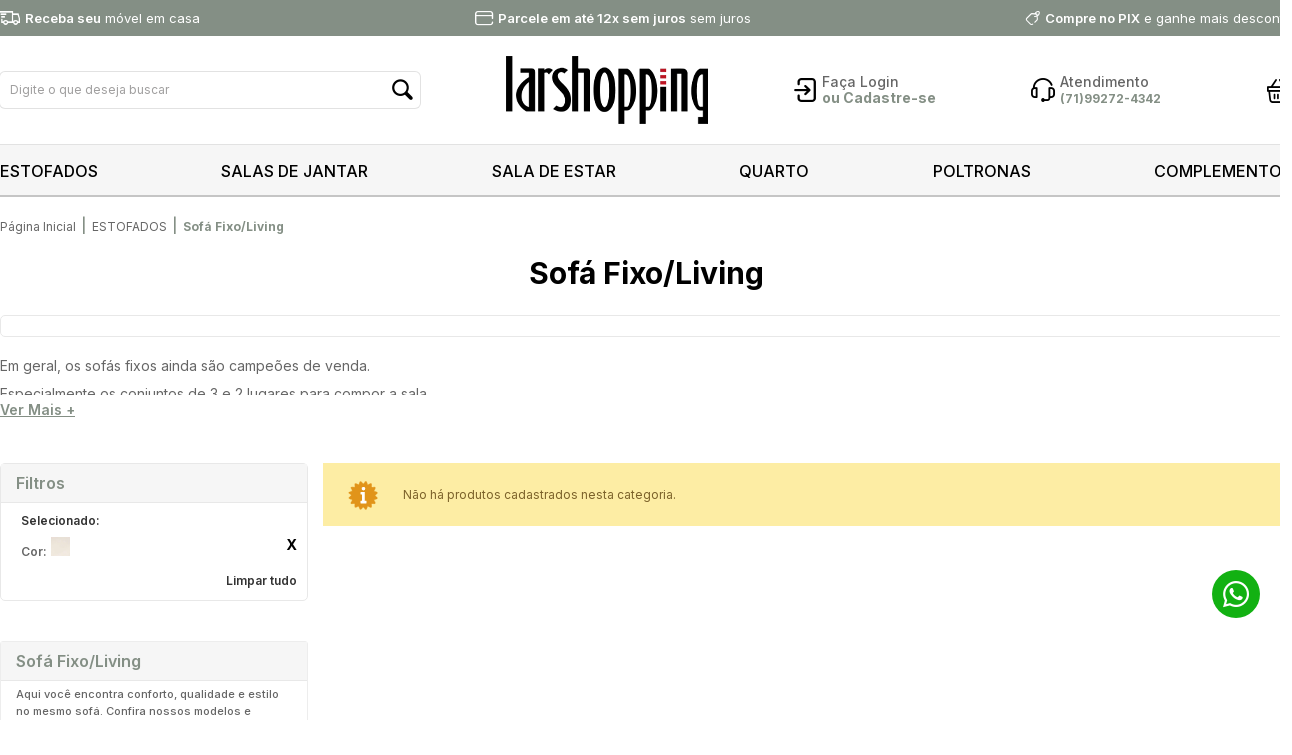

--- FILE ---
content_type: text/html; charset=UTF-8
request_url: https://www.larshopping.com.br/estofados/fixo.html?color=165
body_size: 9708
content:
<!DOCTYPE html>
<!--[if lt IE 7]>      <html class="no-js lt-ie9 lt-ie8 lt-ie7"> <![endif]-->
<!--[if IE 7]>         <html class="no-js lt-ie9 lt-ie8"> <![endif]-->
<!--[if IE 8]>         <html class="no-js lt-ie9"> <![endif]-->
<!--[if gt IE 8]><!--> <html class="no-js"> <!--<![endif]-->

<html lang="pt">
<head>


				<!-- Gerenciador de Scripts v1.1.3 -->
				<!-- Google Tag Manager -->

			<script>(function(w,d,s,l,i){w[l]=w[l]||[];w[l].push({'gtm.start':
			new Date().getTime(),event:'gtm.js'});var f=d.getElementsByTagName(s)[0],
			j=d.createElement(s),dl=l!='dataLayer'?'&l='+l:'';j.async=true;j.src=
			'//www.googletagmanager.com/gtm.js?id='+i+dl;f.parentNode.insertBefore(j,f);
			})(window,document,'script','dataLayer','GTM-PGXHKZW');</script>
			<!-- End Google Tag Manager -->
			


				<!-- Gerenciador de Scripts v1.1.3 -->
				<!-- Códigos Gerais -->
<meta name="sb.validation_hash" content="BLI-MDWBBEApPkXujUIfNNaXtWgfkPAqjfbwTkLhtiJyURbjxijZxNZLNWlfNZAARFHqeTDNmSvHMuIwhoIAJwpYtGNsExnLWmYR" /><!-- Google tag (gtag.js) -->
<script async src="https://www.googletagmanager.com/gtag/js?id=G-X8CH5ECV9B"></script>
<script>
  window.dataLayer = window.dataLayer || [];
  function gtag(){dataLayer.push(arguments);}
  gtag('js', new Date());

  gtag('config', 'G-X8CH5ECV9B');
</script>


				<!-- Gerenciador de Scripts v1.1.3 -->
				<!-- Tag Google Remarketing Data Layer -->

						<script>
							var dataLayer = window.dataLayer || [];
							dataLayer.push({
								'google_tag_params': {'ecomm_prodid': '', 'ecomm_pagetype': 'category'}
							});
						</script>
					

				<!-- Gerenciador de Scripts v1.1.3 -->
				<!-- rakuten -->
<meta charset="utf-8">
<meta http-equiv="X-UA-Compatible" content="IE=edge">

<title>Sofá Fixo para Sala - Larshopping</title>


<meta name="description" content="Escolha seu Sofá Fixo para Sala na melhor loja de móveis online. O frete é grátis para Salvador e RMS. Confira!" />
<meta name="robots" content="INDEX,FOLLOW" />
<meta name="keywords" content="sofá, sofás, fixo,sofá fixo, confortável, macio, madeira, estofado" />
<meta name="viewport" content="width=device-width, initial-scale=1, maximum-scale=1" />

    <meta property="og:title" content="Sofá Fixo para Sala - Larshopping" />
    <meta property="og:type" content="website" />
    <meta property="og:url" content="https://www.larshopping.com.br/estofados/fixo.html?color=165" />
    <meta property="og:description" content="Escolha seu Sofá Fixo para Sala na melhor loja de móveis online. O frete é grátis para Salvador e RMS. Confira!" />
    <meta property="og:site_name" content="Lar Shopping" />

<link rel="icon" href="https://www.larshopping.com.br/media/tmp/webp/favicon/default/logo2.webp" type="image/x-icon" />
<link rel="shortcut icon" href="https://www.larshopping.com.br/media/tmp/webp/favicon/default/logo2.webp" type="image/x-icon" />
<meta name="theme-color" content="#3c3c3b">
<meta name="msapplication-navbutton-color" content="#3c3c3b">
<meta name="msapplication-TileColor" content="#3c3c3b">
<meta name="apple-mobile-web-app-capable" content="yes">
<meta name="apple-mobile-web-app-status-bar-style" content="blue-translucent">

<link rel="preconnect" href="https://ajax.googleapis.com/">
<link rel="preconnect" href="https://connect.facebook.net/">
<link rel="preconnect" href="https://www.facebook.com/">
<link rel="preconnect" href="https://widget.getbutton.io/">
<link rel="preconnect" href="https://static.whatshelp.io/">
<link rel="preconnect" href="https://static.getbutton.io/">
<link rel="preconnect" href="https://www.google.com/">
<link rel="preconnect" href="https://www.google.com.br/">
<link rel="preconnect" href="https://stats.g.doubleclick.net/">
<link rel="preconnect" href="https://googleads.g.doubleclick.net/">
<link rel="preconnect" href="https://www.google-analytics.com/">
<link rel="preconnect" href="https://ssl.google-analytics.com/">
<link rel="preconnect" href="https://www.googletagmanager.com/">
<link rel="preconnect" href="https://www.googleadservices.com/">
<link rel="preconnect" href="https://fonts.googleapis.com/">
<link rel="preconnect" href="https://s.pinimg.com/">

<link rel="preconnect" href="https://fonts.googleapis.com">
<link rel="preconnect" href="https://fonts.gstatic.com" crossorigin>
<link href="https://fonts.googleapis.com/css2?family=Lato:wght@300;400;700;900&display=swap" rel="stylesheet">
<link rel="preconnect" href="https://fonts.googleapis.com">
<link rel="preconnect" href="https://fonts.gstatic.com" crossorigin>
<link href="https://fonts.googleapis.com/css2?family=Inter:wght@300;400;500;600;700;800&display=swap" rel="stylesheet">
<script type="text/javascript">
  WebFontConfig = {
    google: { families: [ 'Open+Sans:300,400,600,700' ] }
  };
  (function() {
    var wf = document.createElement('script');
    wf.src = 'https://ajax.googleapis.com/ajax/libs/webfont/1/webfont.js';
    wf.type = 'text/javascript';
    wf.async = 'true';
    var s = document.getElementsByTagName('script')[0];
    s.parentNode.insertBefore(wf, s);
  })(); </script>


<script src="https://ajax.googleapis.com/ajax/libs/jquery/1.11.0/jquery.min.js"></script>
<script>window.jQuery || document.write('<script src="/js/vendor/jquery-1.11.0.min.js">\x3C/script>')</script>
<script type="text/javascript" src="https://ajax.googleapis.com/ajax/libs/jqueryui/1.11.3/jquery-ui.min.js"></script>


<link rel="stylesheet" type="text/css" href="https://www.larshopping.com.br/skin/frontend/redesign/2023/css/screen.css?q=1743161962" media="all" />
<link rel="stylesheet" type="text/css" href="https://www.larshopping.com.br/skin/frontend/base/default/css/avisolgpd.css?q=1736780732" media="all" />
<link rel="stylesheet" type="text/css" href="https://www.larshopping.com.br/skin/frontend/base/default/css/bannerebit.css?q=1736780732" media="all" />
<link rel="stylesheet" type="text/css" href="https://www.larshopping.com.br/skin/frontend/redesign/2023/css/minicart/custom.css?q=1743161392" media="all" />
<script type="text/javascript" src="https://www.larshopping.com.br/js/vendor/jquery-noconflict.js?q=1736780732"></script>
<script type="text/javascript" src="https://www.larshopping.com.br/js/vendor/jquery-migrate-1.2.1.min.js?q=1736780732"></script>
<script type="text/javascript" src="https://www.larshopping.com.br/js/jquery/plugins.min.js?q=1736780732"></script>
<script type="text/javascript" src="https://www.larshopping.com.br/js/fancybox/funcoesFancy.js?q=1736780732"></script>
<script type="text/javascript" src="https://www.larshopping.com.br/js/prototype/prototype.min.js?q=1736780732"></script>
<script type="text/javascript" src="https://www.larshopping.com.br/js/lib/ccard.js?q=1736780732"></script>
<script type="text/javascript" src="https://www.larshopping.com.br/js/prototype/validation.js?q=1736780732"></script>
<script type="text/javascript" src="https://www.larshopping.com.br/js/scriptaculous/effects.js?q=1736780732"></script>
<script type="text/javascript" src="https://www.larshopping.com.br/js/scriptaculous/controls.js?q=1736780732"></script>
<script type="text/javascript" src="https://www.larshopping.com.br/js/varien/js.js?q=1736780732"></script>
<script type="text/javascript" src="https://www.larshopping.com.br/js/varien/form.js?q=1736780732"></script>
<script type="text/javascript" src="https://www.larshopping.com.br/js/mage/translate.js?q=1736780732"></script>
<script type="text/javascript" src="https://www.larshopping.com.br/js/mage/cookies.js?q=1736780732"></script>
<script type="text/javascript" src="https://www.larshopping.com.br/js/bannerebit/ebit.js?q=1736780732"></script>
<script type="text/javascript" src="https://www.larshopping.com.br/js/newsletterprime/newsletterprime.js?q=1736780732"></script>
<script type="text/javascript" src="/vendor/BIS2BIS/Search/view/web/frontend/js/search.js?q=1743161837"></script>
<link rel="canonical" href="https://www.larshopping.com.br/estofados/fixo.html" />

<script type="text/javascript">
//<![CDATA[
Mage.Cookies.path     = '/';
Mage.Cookies.domain   = '.www.larshopping.com.br';
//]]>
</script>

<script type="text/javascript">
//<![CDATA[
optionalZipCountries = [];
//]]>
</script>
<script type="text/javascript">var Translator = new Translate({"Please select an option.":"Selecione uma op\u00e7\u00e3o.","This is a required field.":"Campo obrigat\u00f3rio.","Please enter a valid number in this field.":"Informe um n\u00famero v\u00e1lido para este campo.","Please use numbers only in this field. Please avoid spaces or other characters such as dots or commas.":"Use apenas n\u00fameros neste campo. N\u00e3o utilize espa\u00e7os ou outros caracteres como pontos e v\u00edrgulas.","Please use letters only (a-z) in this field.":"Use apenas letras (a-z) neste campo.","Please use only letters (a-z), numbers (0-9) or underscore(_) in this field, first character should be a letter.":"Use apenas letras (a-z), n\u00fameros (0-9) ou underline(_) neste campo, primeiro car\u00e1cter precisa ser uma letra.","Please use only letters (a-z) or numbers (0-9) only in this field. No spaces or other characters are allowed.":"Use apenas letras (a-z) ou n\u00fameros (0-9) apenas neste campo. Espa\u00e7os ou outros caracteres n\u00e3o ser\u00e3o permitidos.","Please use only letters (a-z) or numbers (0-9) or spaces and # only in this field.":"Use apenas letras (a-z) ou n\u00fameros (0-9) ou espa\u00e7os e # apenas para este campo.","Please enter a valid phone number. For example (123) 456-7890 or 123-456-7890.":"Informe um n\u00famero de telefone v\u00e1lido. Por exemplo (123) 456-7890 ou 123-456-7890.","Please enter a valid date.":"Informe uma data v\u00e1lida.","Please enter a valid email address. For example johndoe@domain.com.":"Informe um endere\u00e7o de e-mail v\u00e1lido.","Please enter 6 or more characters.":"Informe 6 ou mais caracteres.","Please make sure your passwords match.":"Verifique se as senhas s\u00e3o as mesmas.","Please enter a valid URL. Protocol is required (http:\/\/, https:\/\/ or ftp:\/\/)":"Por favor digite um URL v\u00e1lido. Protocolo \u00e9 obrigat\u00f3rio (http:\/\/, https:\/\/ ou ftp:\/\/)","Please enter a valid URL. For example http:\/\/www.example.com or www.example.com":"Informe uma URL v\u00e1lida. Por exemplo http:\/\/www.example.com ou www.example.com","Please enter a valid social security number. For example 123-45-6789.":"Informe um CPF v\u00e1lido. Por exemplo 123.455.678-9.","Please enter a valid zip code. For example 90602 or 90602-1234.":"Informe um CEP v\u00e1lido. Por exemplo 90602 ou 90602-1234.","Please enter a valid zip code.":"Informe um CEP v\u00e1lido.","Please use this date format: dd\/mm\/yyyy. For example 17\/03\/2006 for the 17th of March, 2006.":"Use este formato de data: dd\/mm\/yyyy. Por exemplo 17\/03\/2006 para informar 17th de Mar\u00e7o, 2006.","Please enter a valid $ amount. For example $100.00.":"Informe um valor $ . Por exemplo $100.00.","Please select one of the above options.":"Selecione uma das op\u00e7\u00f5es abaixo.","Please select one of the options.":"Selecione uma das op\u00e7\u00f5es.","Please select State\/Province.":"Selecione Estado...","Please enter valid password.":"Informe uma senha v\u00e1lida.","Please enter 6 or more characters. Leading or trailing spaces will be ignored.":"Informe 6 ou mais caracteres. Espa\u00e7os a direita ou a esquerda ser\u00e3o ignorados.","Please use letters only (a-z or A-Z) in this field.":"Use apenas letras (a-z ou A-Z) neste campo.","Please enter a number greater than 0 in this field.":"Informe um n\u00famero maior que 0 neste campo.","Please enter a valid credit card number.":"Informe um n\u00famero de cart\u00e3o de cr\u00e9dito v\u00e1lido.","Please wait, loading...":"Carregando...","Please choose to register or to checkout as a guest":"Escolha entre criar uma conta ou fechar pedido como visitante","Error: Passwords do not match":"Erro: Senhas n\u00e3o conferem","Your order cannot be completed at this time as there is no shipping methods available for it. Please make necessary changes in your shipping address.":"Seu pedido n\u00e3o pode ser completado neste momento pois n\u00e3o existem formas de entrega dispon\u00edveis. Fa\u00e7a as altera\u00e7\u00f5es necess\u00e1rias no seu endere\u00e7o de entrega.","Please specify shipping method.":"Selecione uma forma de entrega.","Your order cannot be completed at this time as there is no payment methods available for it.":"Seu pedido n\u00e3o pode ser completado nesse momento pois n\u00e3o existem formas de pagamento dispon\u00edveis.","Please specify payment method.":"Selecione uma forma de pagamento.","Credit card number does not match credit card type.":"N\u00famero do cart\u00e3o de cr\u00e9dito n\u00e3o coincide com tipo de cart\u00e3o.","Card type does not match credit card number.":"Tipo de cart\u00e3o n\u00e3o coincide com n\u00famero do cart\u00e3o de cr\u00e9dito.","Please enter a valid credit card verification number.":"Informe um n\u00famero de verifica\u00e7\u00e3o de cart\u00e3o de cr\u00e9dito v\u00e1lido.","Please use only letters (a-z or A-Z), numbers (0-9) or underscore(_) in this field, first character should be a letter.":"Por favor use apenas letras (a-z ou A-Z), n\u00fameros (0-9) ou underlines (_) neste campo, primeiro car\u00e1cter precisa ser uma letra.","Please input a valid CSS-length. For example 100px or 77pt or 20em or .5ex or 50%.":"Informe um tamanho v\u00e1lido de CSS no campo. Por exemplo 100px ou 77pt ou 20em ou .5ex ou 50%.","Maximum length exceeded.":"Tamanho m\u00e1ximo excedido.","Your session has been expired, you will be relogged in now.":"Sua sess\u00e3o expirou, voc\u00ea precisa efetuar login novamente.","Incorrect credit card expiration date.":"Data de expira\u00e7\u00e3o do cart\u00e3o de cr\u00e9dito incorreto.","This date is a required value.":"A data \u00e9 um valor obrigat\u00f3rio.","The value is not within the specified range.":"O valor n\u00e3o est\u00e1 dentro do limite especificado.","Please use only letters (a-z or A-Z) or numbers (0-9) only in this field. No spaces or other characters are allowed.":"Por favor use apenas letras (a-z ou A-Z) ou n\u00fameros (0-9) neste campo. Espa\u00e7os ou outros caracteres n\u00e3o ser\u00e3o permitidos.","Please use only letters (a-z or A-Z) or numbers (0-9) or spaces and # only in this field.":"Por favor use apenas letras (a-z ou A-Z) ou n\u00fameros (0-9) ou espa\u00e7os e # neste campo.","Please enter a valid fax number. For example (123) 456-7890 or 123-456-7890.":"Por favor digite um n\u00famero de fax v\u00e1lido. Por exemplo (123) 456-7890 ou 123-456-7890.","Please use only visible characters and spaces.":"Por favor use apenas caracteres vis\u00edveis e espa\u00e7os.","Please enter 7 or more characters. Password should contain both numeric and alphabetic characters.":"Informe 7 ou mais caracteres. Senha precisa conter ambos caracteres n\u00fameros e letras.","Please enter a valid URL Key. For example \"example-page\", \"example-page.html\" or \"anotherlevel\/example-page\".":"Por favor digite uma chave de URL v\u00e1lida. Por exemplo \"exemplo-pagina\", \"exemplo-pagina.html\" ou \"umacategoria\/exemplo-pagina\".","Please enter a valid XML-identifier. For example something_1, block5, id-4.":"Por favor digite um identificador XML v\u00e1lido. Por exemplo algumacoisa_1, block5, id-4.","Please enter a number 0 or greater in this field.":"Por favor digite um n\u00famero igual ou maior que zero neste campo.","Text length does not satisfy specified text range.":"Tamanho do texto n\u00e3o satisfaz o espa\u00e7o de texto especificado.","Please enter a number lower than 100.":"Por favor digite um n\u00famero menor que 100.","Please enter issue number or start date for switch\/solo card type.":"Por favor digite um n\u00famero de seguran\u00e7a ou data de validade para o tipo de cart\u00e3o switch\/solo.","Please enter a valid day (1-%d).":"Informe um dia v\u00e1lido (1-%d).","Please enter a valid month (1-12).":"Informe um m\u00eas v\u00e1lido (1-12).","Please enter a valid year (1900-%d).":"Informe um ano v\u00e1lido (1900-%d).","Please enter a valid full date":"Informe uma data completa","Please enter a valid date between %s and %s":"Informe uma data v\u00e1lida entre %s e %s","Please enter a valid date equal to or greater than %s":"Informe uma data v\u00e1lida igual ou maior que %s","Please enter a valid date less than or equal to %s":"Informe uma data v\u00e1lida menor ou igual a %s"});</script></head>
<body class=" catalog-category-view categorypath-estofados-fixo-html category-fixo">


				<!-- Gerenciador de Scripts v1.1.3 -->
				<!-- Google Tag Manager NoScript -->

			<noscript><iframe src='//www.googletagmanager.com/ns.html?id=GTM-PGXHKZW'
			height='0' width='0' style='display:none;visibility:hidden'></iframe></noscript>
            <noscript>
        <div class="noscript">
            <div class="noscript-inner">
                <p><strong>JavaScript parece estar desabilitado no seu navegador.</strong></p>
                <p>Você precisa habilitar o Javascript no seu navegador para utilizar as funcionalidades deste site.</p>
            </div>
        </div>
    </noscript>
    <main class="page" role="main">
        <div class="header-container" id="top">

    

<div class="faixa-header">
        <div class="container">
            <div class="faixa ">
               
                <div class="icon-frete"><a href="#"><em>Receba seu</em> m&oacute;vel em casa</a></div>
<div class="icon-cartao"><a href="#"><em>Parcele em at&eacute; 12x sem juros</em> sem juros</a></div>
<div class="icon-tag"><a href="#"><em>Compre no PIX</em> e ganhe mais desconto</a></div>            </div>
        </div>
    </div>
    <header role="header" class="header-primary-container">

        <div class="container">

            <div class="grid12-12 no-gutter">

                                
                <div class="header-wrapper">

                    <div class="mobile-search">
                        <section class="form-search">
    <form id="search_mini_form" action="https://www.larshopping.com.br/catalogsearch/result/" method="get">
        <input id="search" type="text" name="q" value="" required class="input-text" title="Digite o que deseja buscar" placeholder="Digite o que deseja buscar" />
      
        <button id="form-search-button" type="submit" title="Buscar"><span>Buscar</span></button>
        <div id="search_autocomplete" class="search-autocomplete"></div>            
    </form>

    <script>
    //<![CDATA[
        var searchForm = new Varien.searchForm('search_mini_form', 'search', null);
        searchForm.initAutocomplete('https://www.larshopping.com.br/catalogsearch/ajax/suggest/', 'search_autocomplete');
    //]]>
        jQuery(document).ready(function() {
            jQuery("#form-search-button").click(function(event){
               
                var sField          =   jQuery("#search").val();
                var illegalChars    =   /[\(\)\<\>\,\;\!\#\$\%\"\&\*\:\\\/\"\[\]]/;
                if(sField.match(illegalChars)){
                   event.preventDefault();
                   jQuery('#search').css('border', '1px solid red');
               }
            });
        });
    </script>

</section>
                    </div>

                                        <div class="logo-wrapper">  
                        <h2 class="logo">                            <a href="https://www.larshopping.com.br/" title="Lar Shopping"><img src="https://www.larshopping.com.br/media/tmp/webp/skin/frontend/redesign/2023/images/logo.webp" alt="Lar Shopping" /></a>
                        </h2>                    </div>
                    
                    <ul class="quick-access">
                                                    <li>Faça&nbsp;<a href="https://www.larshopping.com.br/customer/account/login" rel="nofollow">Login</a></li>
                            <li><a href="https://www.larshopping.com.br/customer/account/create/" rel="nofollow" class="forte">ou Cadastre-se</a></li>
                                                <div class="dentro">
                            <ul class="esconde">
                                                                <li class="box-login"><div class="block block-login">
    <div class="block-title">
        <strong><span>Acessar Conta</span></strong>
    </div>
    <form action="https://www.larshopping.com.br/customer/account/loginPost/" method="post">
        <div class="block-content">
            <input type="text" name="login[username]" id="mini-login" class="input-text" placeholder="e-mail" />
            <input type="password" name="login[password]" id="mini-password" class="input-text" placeholder="senha" />
            <a class="lostPass" href="https://www.larshopping.com.br/customer/account/forgotpassword/">Esqueci minha senha</a>
            <div class="actions">
                <button type="submit" class="button"><span>Entrar</span></button>
            </div>
        </div>
    </form>
</div>
</li>
                                <li class="social-connect"></li>
                                <li class="new"><a href="https://www.larshopping.com.br/customer/account/create/" rel="nofollow">Novo cliente? Cadastre-se</a></li>
                                <li class="cadastro"><a href="https://www.larshopping.com.br/customer/account/create" rel="nofollow">Cadastrar</a></li>
                                                            </ul>
                        </div>
                    </ul>
                        
                                        <ul class="topLinks">
                        <li><span>Atendimento</span></li>
                        <li>
                            <a class="whatsapp forte" href="https://web.whatsapp.com/send?phone=5571992724342&text=Oi!%20Estou%20entrando%20em%20contato%20pelo%20chat%20Whatsapp%20da%20sua%20loja%20virtual.%20Poderia%20me%20ajudar?" target="_blank">
                            <small>(71)99272-4342 <span></span></small>                            </a>
                        </li>
                    </ul>

                    	<section class="carrinho block-cart" onclick="Minicart.abrir();">
				<span class="icone">
			<i class="icon-cesta"></i>
							<p class="amount">
											<span class="qtd">0</span>
									</p>
					</span>

		<div class="no-display">
			<h4>Meu Carrinho</h4>
			<span class="price">R$0,00</span>		</div>
		
			</section>

                    
                </div>

            </div>

        </div>

    </header>

                <div class="nav-container">
            <div class="container">
                <nav id="nav">
                    <ul class="cat level1"><li class="item1-1 parent"><a class="esto" href="https://www.larshopping.com.br/estofados.html">ESTOFADOS</a><ul class="subCat level2"><aside class="coluna"><li class="item1-2"><a href="https://www.larshopping.com.br/estofados/fixo.html">Sofá Fixo/Living </a></li><li class="item2-2"><a href="https://www.larshopping.com.br/estofados/cama.html">Sofá Cama</a></li><li class="item3-2"><a href="https://www.larshopping.com.br/estofados/canto-em-l.html">Sofá de Canto/Chaise </a></li><li class="item4-2"><a href="https://www.larshopping.com.br/estofados/retratil-e-reclinavel.html">Retrátil e Reclinável</a></li></aside></ul></li><li class="item2-1 parent"><a class="sala" href="https://www.larshopping.com.br/sala-de-jantar.html">SALAS DE JANTAR</a><ul class="subCat level2"><aside class="coluna"><li class="item1-2"><a href="https://www.larshopping.com.br/sala-de-jantar/mesa.html">Mesas indivuais</a></li><li class="item2-2"><a href="https://www.larshopping.com.br/sala-de-jantar/cadeira.html">Cadeiras individuais</a></li><li class="item3-2"><a href="https://www.larshopping.com.br/sala-de-jantar/aparador.html">Aparador/Console</a></li><li class="item4-2"><a href="https://www.larshopping.com.br/sala-de-jantar/buffet-e-balcao.html">Buffet/Balcão</a></li><li class="item5-2"><a href="https://www.larshopping.com.br/sala-de-jantar.html" class="vermais">ver mais</a></li></aside></ul></li><li class="item3-1 parent"><a class="sala" href="https://www.larshopping.com.br/sala-de-estar.html">SALA DE ESTAR</a><ul class="subCat level2"><aside class="coluna"><li class="item1-2"><a href="https://www.larshopping.com.br/sala-de-estar/painel.html">Paineis para TV</a></li><li class="item2-2"><a href="https://www.larshopping.com.br/sala-de-estar/home-suspenso.html">Homes Suspenso</a></li><li class="item3-2"><a href="https://www.larshopping.com.br/sala-de-estar/rack-sem-painel.html">Rack sem Painel</a></li><li class="item4-2"><a href="https://www.larshopping.com.br/sala-de-estar/rack-com-painel.html">Rack com Painel</a></li><li class="item5-2"><a href="https://www.larshopping.com.br/sala-de-estar.html" class="vermais">ver mais</a></li></aside></ul></li><li class="item4-1 parent"><a class="quar" href="https://www.larshopping.com.br/quarto.html">QUARTO</a><ul class="subCat level2"><aside class="coluna"><li class="item1-2"><a href="https://www.larshopping.com.br/quarto/colchoes.html">Colchões </a></li><li class="item2-2"><a href="https://www.larshopping.com.br/quarto/cama-box.html">Cama Box</a></li><li class="item3-2"><a href="https://www.larshopping.com.br/quarto/cabeceira-de-cama.html">Cabeceira de Cama</a></li><li class="item4-2"><a href="https://www.larshopping.com.br/quarto/comoda.html">Cômodas</a></li><li class="item5-2"><a href="https://www.larshopping.com.br/quarto.html" class="vermais">ver mais</a></li></aside></ul></li><li class="item5-1 parent"><a class="polt" href="https://www.larshopping.com.br/poltrona.html">POLTRONAS</a><ul class="subCat level2"><aside class="coluna"><li class="item1-2"><a href="https://www.larshopping.com.br/poltrona/puffs.html">Puffs</a></li><li class="item2-2"><a href="https://www.larshopping.com.br/poltrona/poltronas.html">Poltronas Decorativas</a></li><li class="item3-2"><a href="https://www.larshopping.com.br/poltrona/poltrona-do-papai-reclinavel.html">Poltronas Reclináveis </a></li></aside></ul></li><li class="item6-1 parent"><a class="comp" href="https://www.larshopping.com.br/complementos.html">COMPLEMENTOS</a><ul class="subCat level2"><aside class="coluna"><li class="item1-2"><a href="https://www.larshopping.com.br/complementos/biombo.html">Biombo </a></li><li class="item2-2"><a href="https://www.larshopping.com.br/complementos/luminaria.html">Luminária</a></li><li class="item3-2"><a href="https://www.larshopping.com.br/complementos/bar-e-adega.html">Bar e Adega</a></li><li class="item4-2"><a href="https://www.larshopping.com.br/complementos/escrivaninha.html">Escrivaninha</a></li><li class="item5-2"><a href="https://www.larshopping.com.br/complementos.html" class="vermais">ver mais</a></li></aside></ul></li></ul>    </nav>            </div>
        </div>
    
</div>


<div class="clear"></div>
    

<div class="clear"></div>


<div class="clear"></div>

<div class="boxchatresp">
    <span class="subschat">
        <span class="icowpp"><a class="whatsapp" href="https://web.whatsapp.com/send?phone=5571992724342&text=Oi!%20Estou%20entrando%20em%20contato%20pelo%20chat%20Whatsapp%20da%20sua%20loja%20virtual.%20Poderia%20me%20ajudar?" target="_blank">71 99272-4342</a></span>
    </span>
</div>

<script type="text/javascript">
    jQuery(function() {
        jQuery(window).scroll(function() {
            if(jQuery(this).scrollTop() != 0) {
                jQuery('.boxchatresp').fadeIn();   
            } else {
                jQuery('.boxchatresp').fadeOut();
            }
        });
    });
</script>

        <div class="main-container col2-left-layout">           
        
            <section class="main container">
                    <div class="breadcrumbs">
        <ul itemscope itemtype="http://schema.org/BreadcrumbList">
                            <li class="home" itemprop="itemListElement"
                itemscope itemtype="http://schema.org/ListItem">
                                            <a href="https://www.larshopping.com.br/" itemprop="item"
                       title="Ir para Página Inicial">
                            <span itemprop="name">Página Inicial</span>
                        </a>
                                                                <span class="separator">|</span>
                                        <meta itemprop="position" content="1">
                </li>
                            <li class="category3" itemprop="itemListElement"
                itemscope itemtype="http://schema.org/ListItem">
                                            <a href="https://www.larshopping.com.br/estofados.html" itemprop="item"
                       title="">
                            <span itemprop="name">ESTOFADOS</span>
                        </a>
                                                                <span class="separator">|</span>
                                        <meta itemprop="position" content="2">
                </li>
                            <li class="category9" itemprop="itemListElement"
                itemscope itemtype="http://schema.org/ListItem">
                                            <a class="current" href="https://www.larshopping.com.br/estofados/fixo.html?color=165" title="" itemprop="item">
                            <span itemprop="name">Sofá Fixo/Living </span>
                        </a>
                                                            <meta itemprop="position" content="3">
                </li>
                    </ul>
    </div>
                                
<div class="clear"></div>
 
                <div class="toolbar_title grid12-12 no-gutter">
    <div class="page-title grid12-12 no-gutter">
       <h3>Sofá Fixo/Living </h3>
    </div>
    <div class="toolbar-top grid12-12">
        
    </div>
            <div class="category-description std descriptionhide">
            <div class="hideelement">
                <p>Em geral, os sof&aacute;s fixos ainda s&atilde;o campe&otilde;es de venda.</p>
<p>Especialmente os conjuntos de 3 e 2 lugares para compor a sala.</p>
<p>Para uma decora&ccedil;&atilde;o bem feita na sua sala, temos as melhores op&ccedil;&otilde;es de sof&aacute;, muito bom gosto e qualidade <strong>Larshopping.</strong></p>            </div>
            <a href="#" class="readmorecateg">Ver Mais +</a>
        </div>
    </div>


                <div class="grid12-3 no-left-gutter">
	<section class="block block-layered-nav">

		<h5 class="title-filtros">Filtrar Produtos</h5>
		<div id="narrow-by-list">
			    <div class="currently">
        <p class="block-subtitle">Filtros</p>
        <ol>
                            
                                        
                    <li class="filtro-cor">

                                                    <a href="https://www.larshopping.com.br/estofados/fixo.html" title="Excluir" class="btn-remove">Excluir</a>
                             <span class="label">Cor:</span>

                            
                            
                            
                                
                                
                                    
                                                                            <img width='19' height='19' src="https://www.larshopping.com.br/media/tmp/webp/cores/OFFWHITE.webp" alt="">
                                                                                                

                            
                            
                                            </li>
                                    </ol>
        <div class="actions">
            <a href="https://www.larshopping.com.br/estofados/fixo.html">Limpar tudo</a>
        </div>
    </div>
					</div>
		<script type="text/javascript">decorateDataList('narrow-by-list')</script>

	</section>

				
		
			<section class="category-description">
				<h4><span>Sofá Fixo/Living </span></h4>
				<article>
					<span>Aqui você encontra conforto, qualidade e estilo no mesmo sofá. 

Confira nossos modelos e escolha o perfeito para você!</span>
				</article>
			</section>

				
</div>
                <div class="col-main grid12-9 no-gutter grid-col2-main in-col2">
                                        




    

	<p class="note-msg empty-catalog">Não há produtos cadastrados nesta categoria.</p>

                </div>
                
<div class="toolbar_title grid12-12 no-gutter">

    
    <div class="toolbar-bottom grid12-12">
        
    </div>
    
            <div class="page-title grid12-12 no-gutter">
           <h3>Sofá Fixo/Living </h3>
        </div>

                                
                
                <section class="category-description description-footer">
                    <article>
                        <span><p>Fique &agrave; vontade para navegar em nosso site, aqui na aba de Sof&aacute; Fixo.</p>
<p>Variedade, estilo, qualidade e conforto sempre &eacute; na Larshopping!</p></span>
                    </article>
                </section>
    
                                </div>
                <div class="postscript grid-full in-col1"></div>
            </section>
        </div>
        
        	<aside id="minicart-app" class="minicart container">
		<div class="minicart_container">
						<section class="minicart_wrapper">
    <header>
        <a href="https://www.larshopping.com.br/checkout/cart/" class="minicart_summary">
            <h4>Minha Sacola  | <em><span class="minicart_summary_count">0</span> Itens</em></h4>
        </a>
        <button class="minicart_close" onclick="Minicart.fechar();" title="Fechar">Fechar</button>
    </header>
    <main class="minicart-content">
        <div class="empty-cart-message">
            <span class="icon-emo-unhappy">Que pena!</span>
            <p>Ainda não há itens em seu carrinho.</p>
            <button type="button" title="Continuar Comprando" onclick="Minicart.fechar();">Continuar Comprando</button>
        </div>
    </main>
</section>			
			<div class="minicart_loader">
								<div class="lds-spinner"><div></div><div></div><div></div><div></div><div></div><div></div><div></div><div></div><div></div><div></div><div></div><div></div></div>
			</div>
		</div>
		<div id="minicart_overlay"></div>
	</aside>
        	
<footer class="footer-container">
	<div class="container" id="homedepoimento">
			</div>

	<div class="footer-primary-container">

		<div class="container">
			<div class="news-container">
				<section id="subscribe-form">

    <form action="https://www.larshopping.com.br/newsletterprime/subscriber/new/" method="post" id="newsletter-validate-detail">
        <div class="subsheader">
            <p class="title">Cadastre-se em nossa</p>
            <p class="subtitle">Newsletter</p>
        </div>
        <div class="grid12-12 no-gutter">
            <div class="input-box">
                                                    <label>
                        <input id="name" type="text" name="name" title="Nome" required="true" placeholder="Digite aqui seu nome">
                    </label>
                
                                
                                
                <label>
                    <input id="email" type="email" name="email" title="Assine nossa newsletter" required="true"  placeholder="Digite seu email"/>
                </label>
                <button type="submit" class="btn primary" id="newsletter-button"><span>Cadastre-se</span></button>
            </div>
            <small class='notification'></small>
        </div>
    </form>
</section>			</div>

			<div class="bloco-container">
								<div class="blockFooter colFooter">
					<h4>Institucional</h4>
<ul class="rodapeNav">
<li><a href="/sobre-larshopping">Sobre a Lar Shopping</a></li>
<li><a href="/nossos-produtos">Conhe&ccedil;a nossos produtos</a></li>
<li><a href="/nossas-lojas">Nossas lojas</a></li>
<li><a href="https://blog.larshopping.com.br/">Blog</a></li>
</ul>
<p>&nbsp;</p>
<p>&nbsp;</p>
<p>&nbsp;</p>
<p>&nbsp;</p>
<p>&nbsp;</p>
<ul class="rodapeNav">
</ul>				</div>
				
								<div class="blockFooter colFooter">
					<h4>Minha Conta</h4>
<ul class="rodapeNav">
<li><a rel="nofollow" href="sales/order/history/">Meus Pedidos</a></li>
<li><a rel="nofollow" href="customer/address/">Endere&ccedil;o de entrega</a></li>
<li><a rel="nofollow" href="customer/account/edit/changepass/1/">Alterar senha</a></li>
<li><a rel="nofollow" href="customer/account/edit/">Alterar cadastro</a></li>
<li><a rel="nofollow" href="customer/account/edit/">Minha conta</a></li>
</ul>				</div>
								
								<div class="blockFooter colFooter">
					<h4>Ajuda</h4>
<ul class="rodapeNav">
<li><a href="/politica-privacidade">Pol&iacute;tica de Privacidade</a></li>
<li><a href="/sac">Trocas e Devolu&ccedil;&otilde;es</a></li>
<li><a href="/formas-pagamento">Formas de Pagamento</a></li>
<li><a href="/entrega-e-montagem">Regras&nbsp;Entrega e Montagem&nbsp;</a></li>
<li><a href="/contacts">Central de Atendimento</a></li>
</ul>				</div>
								
								
				<div class="blockFooter contato">
					<h4>Contato</h4>
					<ul class="rodapeNav">
													<li class="icon-headset-1">
								<a href="tel:(71)99272-4342 ">(71)99272-4342 </a>
							</li>
												
						<li class="icon-mapa">
							<em><p>Avenida Ant&ocirc;nio Carlos Magalh&atilde;es, 2990 Pituba Salvador - BA</p></em>
						</li>

													<li class="icon-mail">
								<a class="maillink" href="mailto:lojavirtual@larshopping.com.br">lojavirtual@larshopping.com.br</a>
							</li>
											</ul>
					
<h5 class="titleSocial">SIGA A GENTE</h5>

<ul class="socialLinks">
			<li>
			<a class="instagram" href="https://www.instagram.com/larshopping_oficial/" target="_blank">
				<i class="icon-icoinstagram"></i>
				<span>Instagram</span>
			</a>
		</li>
				<li>
			<a class="facebook" href="https://www.facebook.com/Larshopping_oficial-184579568856414/" target="_blank">
				<i class="icon-newfacebook"></i>
				<span>Facebook</span>
			</a>
		</li>
		</ul>				</div>
				
			</div>
		</div>

    </div>

</footer>        <div class="footer-secondary-container">
	<div class="container">
					<dl class="rodapeItem">
				<dt>Formas de Pagamento</dt>
				<dd><img src="https://www.larshopping.com.br/media/tmp/webp/wysiwyg/pagarme-bandeiras.webp" alt="" /></dd>
			</dl>
							<dl class="rodapeItem">
				<dt>Formas de Entrega</dt>
				<dd><p><img style="width: 30%;" src="https://www.larshopping.com.br/media/tmp/webp/wysiwyg/frete_1.webp" alt="" /></p></dd>
			</dl>
							<dl class="rodapeItem">
				<dt>Segurança e Certificação</dt>
				<dd class="seloList">
					<p><img src="https://www.larshopping.com.br/media/tmp/webp/wysiwyg/SeloNovo_b2b.webp" alt="" /></p>
<p>&nbsp; &nbsp;&nbsp;<img src="https://www.larshopping.com.br/media/tmp/webp/wysiwyg/ra1000.webp" alt="" />&nbsp; &nbsp; &nbsp;&nbsp;<img src="https://www.larshopping.com.br/media/tmp/webp/wysiwyg/ICONE---SITE-BLINDADO.webp" alt="" /></p>				</dd>
			</dl>
			</div>

	<footer role="contentinfo">
		<div class="container">
			<div class="grid-full">
				<p class="footer-copyright">CNPJ 13.927.926/0001-79 | Avenida Antônio Carlos Magalhães, 2990 - Pituba – Salvador - BA | <a class="link" href="https://www.larshopping.com.br/catalog/seo_sitemap/category">Mapa do site</a></p>
			</div>
			<div id="blocoBis">
				<div class="grid-full">
					<div class="boxBis">
						<a href="https://www.bis2bis.com.br" id="b2b" target="_blank" title="Bis2Bis Magento E-commerce" >
							<img src="https://www.larshopping.com.br/skin/frontend/redesign/2023/images/logo_bis2bis_horizontal.svg" alt="Bis2Bis E-commerce Magento" />
							<p><span> Crie sua loja virtual</span> com a melhor empresa de e-commerce do Brasil.</p>
						</a>
					</div>
				</div>
			</div>
		</div>
	</footer>
</div>        <script type="text/javascript" src="https://www.larshopping.com.br/js/avisolgpd/avisolgpd.min.js?q=1736780732"></script>
<script type="text/javascript" src="https://www.larshopping.com.br/js/jquery/marcascategoria.js?q=1736780732"></script>
<script type="text/javascript" src="https://www.larshopping.com.br/js/quickview/quickview.js?q=1736780732"></script>
<script type="text/javascript" src="https://www.larshopping.com.br/js/quickview/quickview.custom.js?q=1736780732"></script>
<script type="text/javascript" src="https://www.larshopping.com.br/js/ecommerceteam/cloud-zoom.1.0.2.min.js?q=1736780732"></script>
<script type="text/javascript" src="https://www.larshopping.com.br/js/jquery/jquery.inputCtl.min.js?q=1736780732"></script>
<script type="text/javascript" src="https://www.larshopping.com.br/js/freteproduto/index.js?q=1736780732"></script>
<script type="text/javascript" src="https://www.larshopping.com.br/js/jquery/jquery.maskedinput.min.js?q=1736780732"></script>
<script type="text/javascript" src="https://www.larshopping.com.br/js/jquery/jquery.ba-throttle-debounce.min.js?q=1736780732"></script>
<script type="text/javascript" src="https://www.larshopping.com.br/js/jquery/youtubevimeoapi.js?q=1736780732"></script>
<script type="text/javascript" src="/vendor/BIS2BIS/Minicart/view/web/js/minicart/minicart.js?q=1742825793"></script>
<script type="text/javascript" src="https://www.larshopping.com.br/js/minicart/minicart.custom.js?q=1743161392"></script>
<script type="text/javascript" src="https://www.larshopping.com.br/js/filtro/filtro-combo.min.js?q=1736780732"></script>
<script type="text/javascript" src="https://www.larshopping.com.br/js/filtro/filtro-mobile.js?q=1736780732"></script>
<script type="text/javascript" src="https://www.larshopping.com.br/js/filtro/filtro-general.js?q=1736780732"></script>
<script type="text/javascript" src="https://www.larshopping.com.br/js/jquery/application.js?q=1736780732" 1></script>
    </main>
    <style>
.fale-conosco-container {
    display: inherit;
}
</style>
    

				<!-- Gerenciador de Scripts v1.1.3 -->
				<!-- Códigos Gerais -->
<script type="text/javascript" async src="https://d335luupugsy2.cloudfront.net/js/loader-scripts/92674dce-0971-41c7-8e37-932711dbd9f0-loader.js" ></script><script type="text/javascript" async src="https://d335luupugsy2.cloudfront.net/js/loader-scripts/c1ac0951-88fd-47b1-b4c8-a80217903245-loader.js" ></script></body>
</html>
<section id="quickview-app">
    <div class="quickview_container">
        <button title="fechar" id="btn_fechar_quickview" onclick="QuickView.fechar();"><span></span>Fechar</button>
        <div class="embed-wrapper">
            <embed src="">
        </div>
    </div>
    <div class="quickview_overlay">
        <div class="lds-ellipsis"><div></div><div></div><div></div><div></div></div>
            </div>
</section>

--- FILE ---
content_type: text/css
request_url: https://www.larshopping.com.br/skin/frontend/redesign/2023/css/screen.css?q=1743161962
body_size: 46481
content:
@font-face{font-family:"montserrat";src:url("../fonts/montserrat/2d988a/l") format("woff2"),url("../fonts/montserrat/2d988a/d") format("woff"),url("../fonts/montserrat/2d988a/a") format("opentype");font-style:normal;font-weight:400}@font-face{font-family:"montserrat";src:url("../fonts/montserrat/b72210/l") format("woff2"),url("../fonts/montserrat/b72210/d") format("woff"),url("../fonts/montserrat/b72210/a") format("opentype");font-style:italic;font-weight:100}@font-face{font-family:"montserrat";src:url("../fonts/montserrat/55bd21/l") format("woff2"),url("../fonts/montserrat/55bd21/d") format("woff"),url("../fonts/montserrat/55bd21/a") format("opentype");font-style:normal;font-weight:100}@font-face{font-family:"montserrat";src:url("../fonts/montserrat/1fb5d1/l") format("woff2"),url("../fonts/montserrat/1fb5d1/d") format("woff"),url("../fonts/montserrat/1fb5d1/a") format("opentype");font-style:normal;font-weight:200}@font-face{font-family:"montserrat";src:url("../fonts/montserrat/182a94/l") format("woff2"),url("../fonts/montserrat/182a94/d") format("woff"),url("../fonts/montserrat/182a94/a") format("opentype");font-style:italic;font-weight:200}@font-face{font-family:"montserrat";src:url("../fonts/montserrat/ed290b/l") format("woff2"),url("../fonts/montserrat/ed290b/d") format("woff"),url("../fonts/montserrat/ed290b/a") format("opentype");font-style:italic;font-weight:300}@font-face{font-family:"montserrat";src:url("../fonts/montserrat/752019/l") format("woff2"),url("../fonts/montserrat/752019/d") format("woff"),url("../fonts/montserrat/752019/a") format("opentype");font-style:normal;font-weight:300}@font-face{font-family:"montserrat";src:url("../fonts/montserrat/da10e7/l") format("woff2"),url("../fonts/montserrat/da10e7/d") format("woff"),url("../fonts/montserrat/da10e7/a") format("opentype");font-style:italic;font-weight:400}@font-face{font-family:"montserrat";src:url("../fonts/montserrat/67f609/l") format("woff2"),url("../fonts/montserrat/67f609/d") format("woff"),url("../fonts/montserrat/67f609/a") format("opentype");font-style:normal;font-weight:500}@font-face{font-family:"montserrat";src:url("../fonts/montserrat/a0bafc/l") format("woff2"),url("../fonts/montserrat/a0bafc/d") format("woff"),url("../fonts/montserrat/a0bafc/a") format("opentype");font-style:italic;font-weight:500}@font-face{font-family:"montserrat";src:url("../fonts/montserrat/7f7551/l") format("woff2"),url("../fonts/montserrat/7f7551/d") format("woff"),url("../fonts/montserrat/7f7551/a") format("opentype");font-style:normal;font-weight:600}@font-face{font-family:"montserrat";src:url("../fonts/montserrat/36998b/l") format("woff2"),url("../fonts/montserrat/36998b/d") format("woff"),url("../fonts/montserrat/36998b/a") format("opentype");font-style:italic;font-weight:600}@font-face{font-family:"montserrat";src:url("../fonts/montserrat/05093b/l") format("woff2"),url("../fonts/montserrat/05093b/d") format("woff"),url("../fonts/montserrat/05093b/a") format("opentype");font-style:normal;font-weight:700}@font-face{font-family:"montserrat";src:url("../fonts/montserrat/1bab1a/l") format("woff2"),url("../fonts/montserrat/1bab1a/d") format("woff"),url("../fonts/montserrat/1bab1a/a") format("opentype");font-style:italic;font-weight:700}@font-face{font-family:"montserrat";src:url("../fonts/montserrat/66c130/l") format("woff2"),url("../fonts/montserrat/66c130/d") format("woff"),url("../fonts/montserrat/66c130/a") format("opentype");font-style:italic;font-weight:800}@font-face{font-family:"montserrat";src:url("../fonts/montserrat/4912b4/l") format("woff2"),url("../fonts/montserrat/4912b4/d") format("woff"),url("../fonts/montserrat/4912b4/a") format("opentype");font-style:normal;font-weight:800}@font-face{font-family:"montserrat";src:url("../fonts/montserrat/ed6ac1/l") format("woff2"),url("../fonts/montserrat/ed6ac1/d") format("woff"),url("../fonts/montserrat/ed6ac1/a") format("opentype");font-style:normal;font-weight:900}@font-face{font-family:"montserrat";src:url("../fonts/montserrat/831a33/l") format("woff2"),url("../fonts/montserrat/831a33/d") format("woff"),url("../fonts/montserrat/831a33/a") format("opentype");font-style:italic;font-weight:900}.montserrat{font-family:"montserrat",sans-serif}.containerMarcas,.footer-container,.footer-container .footer-primary-container,.products-grid .item .product-image-wrapper,.products-grid .item .product-image-wrapper .product-image,.block-layered-nav .blocos,.category-description .blocos,#atributos-principal,#instagram-wrap,#instagram-wrap .titleInsta,#instagram-wrap #instafeed{float:left;width:100%;clear:both}.containerMarcas:after,.footer-container:after,.footer-container .footer-primary-container:after,.products-grid .item .product-image-wrapper:after,.products-grid .item .product-image-wrapper .product-image:after,.block-layered-nav .blocos:after,.category-description .blocos:after,#atributos-principal:after,#instagram-wrap:after,#instagram-wrap .titleInsta:after,#instagram-wrap #instafeed:after{content:'';display:table;line-height:0;clear:both}[class*="grid12-"]{position:relative;float:left;width:100%;margin:0;padding:0}@media screen and (min-width: 770px){.grid12-1{width:8.3333333%;padding:0 15px}.grid12-2{width:16.6666667%;padding:0 15px}.grid12-3{width:25%;padding:0 15px}.grid12-4{width:33.3333333%;padding:0 15px}.grid12-5{width:41.6666667%;padding:0 15px}.grid12-6{width:50%;padding:0 15px}.grid12-7{width:58.3333333%;padding:0 15px}.grid12-8{width:66.6666667%;padding:0 15px}.grid12-9{width:75%;padding:0 15px}.grid12-10{width:83.3333333%;padding:0 15px}.grid12-11{width:91.6666667%;padding:0 15px}.grid12-12{width:100%;padding:0 15px}}.mt1{margin-top:1px !important}.ml1{margin-left:1px !important}.mr1{margin-right:1px !important}.mb1{margin-bottom:1px !important}.mt2{margin-top:2px !important}.ml2{margin-left:2px !important}.mr2{margin-right:2px !important}.mb2{margin-bottom:2px !important}.mt3{margin-top:3px !important}.ml3{margin-left:3px !important}.mr3{margin-right:3px !important}.mb3{margin-bottom:3px !important}.mt4{margin-top:4px !important}.ml4{margin-left:4px !important}.mr4{margin-right:4px !important}.mb4{margin-bottom:4px !important}.mt5{margin-top:5px !important}.ml5{margin-left:5px !important}.mr5{margin-right:5px !important}.mb5{margin-bottom:5px !important}.mt6{margin-top:6px !important}.ml6{margin-left:6px !important}.mr6{margin-right:6px !important}.mb6{margin-bottom:6px !important}.mt7{margin-top:7px !important}.ml7{margin-left:7px !important}.mr7{margin-right:7px !important}.mb7{margin-bottom:7px !important}.mt8{margin-top:8px !important}.ml8{margin-left:8px !important}.mr8{margin-right:8px !important}.mb8{margin-bottom:8px !important}.mt9{margin-top:9px !important}.ml9{margin-left:9px !important}.mr9{margin-right:9px !important}.mb9{margin-bottom:9px !important}.mt10{margin-top:10px !important}.ml10{margin-left:10px !important}.mr10{margin-right:10px !important}.mb10{margin-bottom:10px !important}.mt11{margin-top:11px !important}.ml11{margin-left:11px !important}.mr11{margin-right:11px !important}.mb11{margin-bottom:11px !important}.mt12{margin-top:12px !important}.ml12{margin-left:12px !important}.mr12{margin-right:12px !important}.mb12{margin-bottom:12px !important}.mt13{margin-top:13px !important}.ml13{margin-left:13px !important}.mr13{margin-right:13px !important}.mb13{margin-bottom:13px !important}.mt14{margin-top:14px !important}.ml14{margin-left:14px !important}.mr14{margin-right:14px !important}.mb14{margin-bottom:14px !important}.mt15{margin-top:15px !important}.ml15{margin-left:15px !important}.mr15{margin-right:15px !important}.mb15{margin-bottom:15px !important}.mt16{margin-top:16px !important}.ml16{margin-left:16px !important}.mr16{margin-right:16px !important}.mb16{margin-bottom:16px !important}.mt17{margin-top:17px !important}.ml17{margin-left:17px !important}.mr17{margin-right:17px !important}.mb17{margin-bottom:17px !important}.mt18{margin-top:18px !important}.ml18{margin-left:18px !important}.mr18{margin-right:18px !important}.mb18{margin-bottom:18px !important}.mt19{margin-top:19px !important}.ml19{margin-left:19px !important}.mr19{margin-right:19px !important}.mb19{margin-bottom:19px !important}.mt20{margin-top:20px !important}.ml20{margin-left:20px !important}.mr20{margin-right:20px !important}.mb20{margin-bottom:20px !important}.mt21{margin-top:21px !important}.ml21{margin-left:21px !important}.mr21{margin-right:21px !important}.mb21{margin-bottom:21px !important}.mt22{margin-top:22px !important}.ml22{margin-left:22px !important}.mr22{margin-right:22px !important}.mb22{margin-bottom:22px !important}.mt23{margin-top:23px !important}.ml23{margin-left:23px !important}.mr23{margin-right:23px !important}.mb23{margin-bottom:23px !important}.mt24{margin-top:24px !important}.ml24{margin-left:24px !important}.mr24{margin-right:24px !important}.mb24{margin-bottom:24px !important}.mt25{margin-top:25px !important}.ml25{margin-left:25px !important}.mr25{margin-right:25px !important}.mb25{margin-bottom:25px !important}.mt26{margin-top:26px !important}.ml26{margin-left:26px !important}.mr26{margin-right:26px !important}.mb26{margin-bottom:26px !important}.mt27{margin-top:27px !important}.ml27{margin-left:27px !important}.mr27{margin-right:27px !important}.mb27{margin-bottom:27px !important}.mt28{margin-top:28px !important}.ml28{margin-left:28px !important}.mr28{margin-right:28px !important}.mb28{margin-bottom:28px !important}.mt29{margin-top:29px !important}.ml29{margin-left:29px !important}.mr29{margin-right:29px !important}.mb29{margin-bottom:29px !important}.mt30{margin-top:30px !important}.ml30{margin-left:30px !important}.mr30{margin-right:30px !important}.mb30{margin-bottom:30px !important}.mt31{margin-top:31px !important}.ml31{margin-left:31px !important}.mr31{margin-right:31px !important}.mb31{margin-bottom:31px !important}.mt32{margin-top:32px !important}.ml32{margin-left:32px !important}.mr32{margin-right:32px !important}.mb32{margin-bottom:32px !important}.mt33{margin-top:33px !important}.ml33{margin-left:33px !important}.mr33{margin-right:33px !important}.mb33{margin-bottom:33px !important}.mt34{margin-top:34px !important}.ml34{margin-left:34px !important}.mr34{margin-right:34px !important}.mb34{margin-bottom:34px !important}.mt35{margin-top:35px !important}.ml35{margin-left:35px !important}.mr35{margin-right:35px !important}.mb35{margin-bottom:35px !important}.mt36{margin-top:36px !important}.ml36{margin-left:36px !important}.mr36{margin-right:36px !important}.mb36{margin-bottom:36px !important}.mt37{margin-top:37px !important}.ml37{margin-left:37px !important}.mr37{margin-right:37px !important}.mb37{margin-bottom:37px !important}.mt38{margin-top:38px !important}.ml38{margin-left:38px !important}.mr38{margin-right:38px !important}.mb38{margin-bottom:38px !important}.mt39{margin-top:39px !important}.ml39{margin-left:39px !important}.mr39{margin-right:39px !important}.mb39{margin-bottom:39px !important}.mt40{margin-top:40px !important}.ml40{margin-left:40px !important}.mr40{margin-right:40px !important}.mb40{margin-bottom:40px !important}.mt41{margin-top:41px !important}.ml41{margin-left:41px !important}.mr41{margin-right:41px !important}.mb41{margin-bottom:41px !important}.mt42{margin-top:42px !important}.ml42{margin-left:42px !important}.mr42{margin-right:42px !important}.mb42{margin-bottom:42px !important}.mt43{margin-top:43px !important}.ml43{margin-left:43px !important}.mr43{margin-right:43px !important}.mb43{margin-bottom:43px !important}.mt44{margin-top:44px !important}.ml44{margin-left:44px !important}.mr44{margin-right:44px !important}.mb44{margin-bottom:44px !important}.mt45{margin-top:45px !important}.ml45{margin-left:45px !important}.mr45{margin-right:45px !important}.mb45{margin-bottom:45px !important}.mt46{margin-top:46px !important}.ml46{margin-left:46px !important}.mr46{margin-right:46px !important}.mb46{margin-bottom:46px !important}.mt47{margin-top:47px !important}.ml47{margin-left:47px !important}.mr47{margin-right:47px !important}.mb47{margin-bottom:47px !important}.mt48{margin-top:48px !important}.ml48{margin-left:48px !important}.mr48{margin-right:48px !important}.mb48{margin-bottom:48px !important}.mt49{margin-top:49px !important}.ml49{margin-left:49px !important}.mr49{margin-right:49px !important}.mb49{margin-bottom:49px !important}.mt50{margin-top:50px !important}.ml50{margin-left:50px !important}.mr50{margin-right:50px !important}.mb50{margin-bottom:50px !important}.mt51{margin-top:51px !important}.ml51{margin-left:51px !important}.mr51{margin-right:51px !important}.mb51{margin-bottom:51px !important}.mt52{margin-top:52px !important}.ml52{margin-left:52px !important}.mr52{margin-right:52px !important}.mb52{margin-bottom:52px !important}.mt53{margin-top:53px !important}.ml53{margin-left:53px !important}.mr53{margin-right:53px !important}.mb53{margin-bottom:53px !important}.mt54{margin-top:54px !important}.ml54{margin-left:54px !important}.mr54{margin-right:54px !important}.mb54{margin-bottom:54px !important}.mt55{margin-top:55px !important}.ml55{margin-left:55px !important}.mr55{margin-right:55px !important}.mb55{margin-bottom:55px !important}.mt56{margin-top:56px !important}.ml56{margin-left:56px !important}.mr56{margin-right:56px !important}.mb56{margin-bottom:56px !important}.mt57{margin-top:57px !important}.ml57{margin-left:57px !important}.mr57{margin-right:57px !important}.mb57{margin-bottom:57px !important}.mt58{margin-top:58px !important}.ml58{margin-left:58px !important}.mr58{margin-right:58px !important}.mb58{margin-bottom:58px !important}.mt59{margin-top:59px !important}.ml59{margin-left:59px !important}.mr59{margin-right:59px !important}.mb59{margin-bottom:59px !important}.mt60{margin-top:60px !important}.ml60{margin-left:60px !important}.mr60{margin-right:60px !important}.mb60{margin-bottom:60px !important}.mt61{margin-top:61px !important}.ml61{margin-left:61px !important}.mr61{margin-right:61px !important}.mb61{margin-bottom:61px !important}.mt62{margin-top:62px !important}.ml62{margin-left:62px !important}.mr62{margin-right:62px !important}.mb62{margin-bottom:62px !important}.mt63{margin-top:63px !important}.ml63{margin-left:63px !important}.mr63{margin-right:63px !important}.mb63{margin-bottom:63px !important}.mt64{margin-top:64px !important}.ml64{margin-left:64px !important}.mr64{margin-right:64px !important}.mb64{margin-bottom:64px !important}.mt65{margin-top:65px !important}.ml65{margin-left:65px !important}.mr65{margin-right:65px !important}.mb65{margin-bottom:65px !important}.mt66{margin-top:66px !important}.ml66{margin-left:66px !important}.mr66{margin-right:66px !important}.mb66{margin-bottom:66px !important}.mt67{margin-top:67px !important}.ml67{margin-left:67px !important}.mr67{margin-right:67px !important}.mb67{margin-bottom:67px !important}.mt68{margin-top:68px !important}.ml68{margin-left:68px !important}.mr68{margin-right:68px !important}.mb68{margin-bottom:68px !important}.mt69{margin-top:69px !important}.ml69{margin-left:69px !important}.mr69{margin-right:69px !important}.mb69{margin-bottom:69px !important}.mt70{margin-top:70px !important}.ml70{margin-left:70px !important}.mr70{margin-right:70px !important}.mb70{margin-bottom:70px !important}.mt71{margin-top:71px !important}.ml71{margin-left:71px !important}.mr71{margin-right:71px !important}.mb71{margin-bottom:71px !important}.mt72{margin-top:72px !important}.ml72{margin-left:72px !important}.mr72{margin-right:72px !important}.mb72{margin-bottom:72px !important}.mt73{margin-top:73px !important}.ml73{margin-left:73px !important}.mr73{margin-right:73px !important}.mb73{margin-bottom:73px !important}.mt74{margin-top:74px !important}.ml74{margin-left:74px !important}.mr74{margin-right:74px !important}.mb74{margin-bottom:74px !important}.mt75{margin-top:75px !important}.ml75{margin-left:75px !important}.mr75{margin-right:75px !important}.mb75{margin-bottom:75px !important}.mt76{margin-top:76px !important}.ml76{margin-left:76px !important}.mr76{margin-right:76px !important}.mb76{margin-bottom:76px !important}.mt77{margin-top:77px !important}.ml77{margin-left:77px !important}.mr77{margin-right:77px !important}.mb77{margin-bottom:77px !important}.mt78{margin-top:78px !important}.ml78{margin-left:78px !important}.mr78{margin-right:78px !important}.mb78{margin-bottom:78px !important}.mt79{margin-top:79px !important}.ml79{margin-left:79px !important}.mr79{margin-right:79px !important}.mb79{margin-bottom:79px !important}.mt80{margin-top:80px !important}.ml80{margin-left:80px !important}.mr80{margin-right:80px !important}.mb80{margin-bottom:80px !important}.mt81{margin-top:81px !important}.ml81{margin-left:81px !important}.mr81{margin-right:81px !important}.mb81{margin-bottom:81px !important}.mt82{margin-top:82px !important}.ml82{margin-left:82px !important}.mr82{margin-right:82px !important}.mb82{margin-bottom:82px !important}.mt83{margin-top:83px !important}.ml83{margin-left:83px !important}.mr83{margin-right:83px !important}.mb83{margin-bottom:83px !important}.mt84{margin-top:84px !important}.ml84{margin-left:84px !important}.mr84{margin-right:84px !important}.mb84{margin-bottom:84px !important}.mt85{margin-top:85px !important}.ml85{margin-left:85px !important}.mr85{margin-right:85px !important}.mb85{margin-bottom:85px !important}.mt86{margin-top:86px !important}.ml86{margin-left:86px !important}.mr86{margin-right:86px !important}.mb86{margin-bottom:86px !important}.mt87{margin-top:87px !important}.ml87{margin-left:87px !important}.mr87{margin-right:87px !important}.mb87{margin-bottom:87px !important}.mt88{margin-top:88px !important}.ml88{margin-left:88px !important}.mr88{margin-right:88px !important}.mb88{margin-bottom:88px !important}.mt89{margin-top:89px !important}.ml89{margin-left:89px !important}.mr89{margin-right:89px !important}.mb89{margin-bottom:89px !important}.mt90{margin-top:90px !important}.ml90{margin-left:90px !important}.mr90{margin-right:90px !important}.mb90{margin-bottom:90px !important}.mt91{margin-top:91px !important}.ml91{margin-left:91px !important}.mr91{margin-right:91px !important}.mb91{margin-bottom:91px !important}.mt92{margin-top:92px !important}.ml92{margin-left:92px !important}.mr92{margin-right:92px !important}.mb92{margin-bottom:92px !important}.mt93{margin-top:93px !important}.ml93{margin-left:93px !important}.mr93{margin-right:93px !important}.mb93{margin-bottom:93px !important}.mt94{margin-top:94px !important}.ml94{margin-left:94px !important}.mr94{margin-right:94px !important}.mb94{margin-bottom:94px !important}.mt95{margin-top:95px !important}.ml95{margin-left:95px !important}.mr95{margin-right:95px !important}.mb95{margin-bottom:95px !important}.mt96{margin-top:96px !important}.ml96{margin-left:96px !important}.mr96{margin-right:96px !important}.mb96{margin-bottom:96px !important}.mt97{margin-top:97px !important}.ml97{margin-left:97px !important}.mr97{margin-right:97px !important}.mb97{margin-bottom:97px !important}.mt98{margin-top:98px !important}.ml98{margin-left:98px !important}.mr98{margin-right:98px !important}.mb98{margin-bottom:98px !important}.mt99{margin-top:99px !important}.ml99{margin-left:99px !important}.mr99{margin-right:99px !important}.mb99{margin-bottom:99px !important}.mt100{margin-top:100px !important}.ml100{margin-left:100px !important}.mr100{margin-right:100px !important}.mb100{margin-bottom:100px !important}.pt1{padding-top:1px !important}.pl1{padding-left:1px !important}.pr1{padding-right:1px !important}.pb1{padding-bottom:1px !important}.pt2{padding-top:2px !important}.pl2{padding-left:2px !important}.pr2{padding-right:2px !important}.pb2{padding-bottom:2px !important}.pt3{padding-top:3px !important}.pl3{padding-left:3px !important}.pr3{padding-right:3px !important}.pb3{padding-bottom:3px !important}.pt4{padding-top:4px !important}.pl4{padding-left:4px !important}.pr4{padding-right:4px !important}.pb4{padding-bottom:4px !important}.pt5{padding-top:5px !important}.pl5{padding-left:5px !important}.pr5{padding-right:5px !important}.pb5{padding-bottom:5px !important}.pt6{padding-top:6px !important}.pl6{padding-left:6px !important}.pr6{padding-right:6px !important}.pb6{padding-bottom:6px !important}.pt7{padding-top:7px !important}.pl7{padding-left:7px !important}.pr7{padding-right:7px !important}.pb7{padding-bottom:7px !important}.pt8{padding-top:8px !important}.pl8{padding-left:8px !important}.pr8{padding-right:8px !important}.pb8{padding-bottom:8px !important}.pt9{padding-top:9px !important}.pl9{padding-left:9px !important}.pr9{padding-right:9px !important}.pb9{padding-bottom:9px !important}.pt10{padding-top:10px !important}.pl10{padding-left:10px !important}.pr10{padding-right:10px !important}.pb10{padding-bottom:10px !important}.pt11{padding-top:11px !important}.pl11{padding-left:11px !important}.pr11{padding-right:11px !important}.pb11{padding-bottom:11px !important}.pt12{padding-top:12px !important}.pl12{padding-left:12px !important}.pr12{padding-right:12px !important}.pb12{padding-bottom:12px !important}.pt13{padding-top:13px !important}.pl13{padding-left:13px !important}.pr13{padding-right:13px !important}.pb13{padding-bottom:13px !important}.pt14{padding-top:14px !important}.pl14{padding-left:14px !important}.pr14{padding-right:14px !important}.pb14{padding-bottom:14px !important}.pt15{padding-top:15px !important}.pl15{padding-left:15px !important}.pr15{padding-right:15px !important}.pb15{padding-bottom:15px !important}.pt16{padding-top:16px !important}.pl16{padding-left:16px !important}.pr16{padding-right:16px !important}.pb16{padding-bottom:16px !important}.pt17{padding-top:17px !important}.pl17{padding-left:17px !important}.pr17{padding-right:17px !important}.pb17{padding-bottom:17px !important}.pt18{padding-top:18px !important}.pl18{padding-left:18px !important}.pr18{padding-right:18px !important}.pb18{padding-bottom:18px !important}.pt19{padding-top:19px !important}.pl19{padding-left:19px !important}.pr19{padding-right:19px !important}.pb19{padding-bottom:19px !important}.pt20{padding-top:20px !important}.pl20{padding-left:20px !important}.pr20{padding-right:20px !important}.pb20{padding-bottom:20px !important}.pt21{padding-top:21px !important}.pl21{padding-left:21px !important}.pr21{padding-right:21px !important}.pb21{padding-bottom:21px !important}.pt22{padding-top:22px !important}.pl22{padding-left:22px !important}.pr22{padding-right:22px !important}.pb22{padding-bottom:22px !important}.pt23{padding-top:23px !important}.pl23{padding-left:23px !important}.pr23{padding-right:23px !important}.pb23{padding-bottom:23px !important}.pt24{padding-top:24px !important}.pl24{padding-left:24px !important}.pr24{padding-right:24px !important}.pb24{padding-bottom:24px !important}.pt25{padding-top:25px !important}.pl25{padding-left:25px !important}.pr25{padding-right:25px !important}.pb25{padding-bottom:25px !important}.pt26{padding-top:26px !important}.pl26{padding-left:26px !important}.pr26{padding-right:26px !important}.pb26{padding-bottom:26px !important}.pt27{padding-top:27px !important}.pl27{padding-left:27px !important}.pr27{padding-right:27px !important}.pb27{padding-bottom:27px !important}.pt28{padding-top:28px !important}.pl28{padding-left:28px !important}.pr28{padding-right:28px !important}.pb28{padding-bottom:28px !important}.pt29{padding-top:29px !important}.pl29{padding-left:29px !important}.pr29{padding-right:29px !important}.pb29{padding-bottom:29px !important}.pt30{padding-top:30px !important}.pl30{padding-left:30px !important}.pr30{padding-right:30px !important}.pb30{padding-bottom:30px !important}.pt31{padding-top:31px !important}.pl31{padding-left:31px !important}.pr31{padding-right:31px !important}.pb31{padding-bottom:31px !important}.pt32{padding-top:32px !important}.pl32{padding-left:32px !important}.pr32{padding-right:32px !important}.pb32{padding-bottom:32px !important}.pt33{padding-top:33px !important}.pl33{padding-left:33px !important}.pr33{padding-right:33px !important}.pb33{padding-bottom:33px !important}.pt34{padding-top:34px !important}.pl34{padding-left:34px !important}.pr34{padding-right:34px !important}.pb34{padding-bottom:34px !important}.pt35{padding-top:35px !important}.pl35{padding-left:35px !important}.pr35{padding-right:35px !important}.pb35{padding-bottom:35px !important}.pt36{padding-top:36px !important}.pl36{padding-left:36px !important}.pr36{padding-right:36px !important}.pb36{padding-bottom:36px !important}.pt37{padding-top:37px !important}.pl37{padding-left:37px !important}.pr37{padding-right:37px !important}.pb37{padding-bottom:37px !important}.pt38{padding-top:38px !important}.pl38{padding-left:38px !important}.pr38{padding-right:38px !important}.pb38{padding-bottom:38px !important}.pt39{padding-top:39px !important}.pl39{padding-left:39px !important}.pr39{padding-right:39px !important}.pb39{padding-bottom:39px !important}.pt40{padding-top:40px !important}.pl40{padding-left:40px !important}.pr40{padding-right:40px !important}.pb40{padding-bottom:40px !important}.pt41{padding-top:41px !important}.pl41{padding-left:41px !important}.pr41{padding-right:41px !important}.pb41{padding-bottom:41px !important}.pt42{padding-top:42px !important}.pl42{padding-left:42px !important}.pr42{padding-right:42px !important}.pb42{padding-bottom:42px !important}.pt43{padding-top:43px !important}.pl43{padding-left:43px !important}.pr43{padding-right:43px !important}.pb43{padding-bottom:43px !important}.pt44{padding-top:44px !important}.pl44{padding-left:44px !important}.pr44{padding-right:44px !important}.pb44{padding-bottom:44px !important}.pt45{padding-top:45px !important}.pl45{padding-left:45px !important}.pr45{padding-right:45px !important}.pb45{padding-bottom:45px !important}.pt46{padding-top:46px !important}.pl46{padding-left:46px !important}.pr46{padding-right:46px !important}.pb46{padding-bottom:46px !important}.pt47{padding-top:47px !important}.pl47{padding-left:47px !important}.pr47{padding-right:47px !important}.pb47{padding-bottom:47px !important}.pt48{padding-top:48px !important}.pl48{padding-left:48px !important}.pr48{padding-right:48px !important}.pb48{padding-bottom:48px !important}.pt49{padding-top:49px !important}.pl49{padding-left:49px !important}.pr49{padding-right:49px !important}.pb49{padding-bottom:49px !important}.pt50{padding-top:50px !important}.pl50{padding-left:50px !important}.pr50{padding-right:50px !important}.pb50{padding-bottom:50px !important}.pt51{padding-top:51px !important}.pl51{padding-left:51px !important}.pr51{padding-right:51px !important}.pb51{padding-bottom:51px !important}.pt52{padding-top:52px !important}.pl52{padding-left:52px !important}.pr52{padding-right:52px !important}.pb52{padding-bottom:52px !important}.pt53{padding-top:53px !important}.pl53{padding-left:53px !important}.pr53{padding-right:53px !important}.pb53{padding-bottom:53px !important}.pt54{padding-top:54px !important}.pl54{padding-left:54px !important}.pr54{padding-right:54px !important}.pb54{padding-bottom:54px !important}.pt55{padding-top:55px !important}.pl55{padding-left:55px !important}.pr55{padding-right:55px !important}.pb55{padding-bottom:55px !important}.pt56{padding-top:56px !important}.pl56{padding-left:56px !important}.pr56{padding-right:56px !important}.pb56{padding-bottom:56px !important}.pt57{padding-top:57px !important}.pl57{padding-left:57px !important}.pr57{padding-right:57px !important}.pb57{padding-bottom:57px !important}.pt58{padding-top:58px !important}.pl58{padding-left:58px !important}.pr58{padding-right:58px !important}.pb58{padding-bottom:58px !important}.pt59{padding-top:59px !important}.pl59{padding-left:59px !important}.pr59{padding-right:59px !important}.pb59{padding-bottom:59px !important}.pt60{padding-top:60px !important}.pl60{padding-left:60px !important}.pr60{padding-right:60px !important}.pb60{padding-bottom:60px !important}.pt61{padding-top:61px !important}.pl61{padding-left:61px !important}.pr61{padding-right:61px !important}.pb61{padding-bottom:61px !important}.pt62{padding-top:62px !important}.pl62{padding-left:62px !important}.pr62{padding-right:62px !important}.pb62{padding-bottom:62px !important}.pt63{padding-top:63px !important}.pl63{padding-left:63px !important}.pr63{padding-right:63px !important}.pb63{padding-bottom:63px !important}.pt64{padding-top:64px !important}.pl64{padding-left:64px !important}.pr64{padding-right:64px !important}.pb64{padding-bottom:64px !important}.pt65{padding-top:65px !important}.pl65{padding-left:65px !important}.pr65{padding-right:65px !important}.pb65{padding-bottom:65px !important}.pt66{padding-top:66px !important}.pl66{padding-left:66px !important}.pr66{padding-right:66px !important}.pb66{padding-bottom:66px !important}.pt67{padding-top:67px !important}.pl67{padding-left:67px !important}.pr67{padding-right:67px !important}.pb67{padding-bottom:67px !important}.pt68{padding-top:68px !important}.pl68{padding-left:68px !important}.pr68{padding-right:68px !important}.pb68{padding-bottom:68px !important}.pt69{padding-top:69px !important}.pl69{padding-left:69px !important}.pr69{padding-right:69px !important}.pb69{padding-bottom:69px !important}.pt70{padding-top:70px !important}.pl70{padding-left:70px !important}.pr70{padding-right:70px !important}.pb70{padding-bottom:70px !important}.pt71{padding-top:71px !important}.pl71{padding-left:71px !important}.pr71{padding-right:71px !important}.pb71{padding-bottom:71px !important}.pt72{padding-top:72px !important}.pl72{padding-left:72px !important}.pr72{padding-right:72px !important}.pb72{padding-bottom:72px !important}.pt73{padding-top:73px !important}.pl73{padding-left:73px !important}.pr73{padding-right:73px !important}.pb73{padding-bottom:73px !important}.pt74{padding-top:74px !important}.pl74{padding-left:74px !important}.pr74{padding-right:74px !important}.pb74{padding-bottom:74px !important}.pt75{padding-top:75px !important}.pl75{padding-left:75px !important}.pr75{padding-right:75px !important}.pb75{padding-bottom:75px !important}.pt76{padding-top:76px !important}.pl76{padding-left:76px !important}.pr76{padding-right:76px !important}.pb76{padding-bottom:76px !important}.pt77{padding-top:77px !important}.pl77{padding-left:77px !important}.pr77{padding-right:77px !important}.pb77{padding-bottom:77px !important}.pt78{padding-top:78px !important}.pl78{padding-left:78px !important}.pr78{padding-right:78px !important}.pb78{padding-bottom:78px !important}.pt79{padding-top:79px !important}.pl79{padding-left:79px !important}.pr79{padding-right:79px !important}.pb79{padding-bottom:79px !important}.pt80{padding-top:80px !important}.pl80{padding-left:80px !important}.pr80{padding-right:80px !important}.pb80{padding-bottom:80px !important}.pt81{padding-top:81px !important}.pl81{padding-left:81px !important}.pr81{padding-right:81px !important}.pb81{padding-bottom:81px !important}.pt82{padding-top:82px !important}.pl82{padding-left:82px !important}.pr82{padding-right:82px !important}.pb82{padding-bottom:82px !important}.pt83{padding-top:83px !important}.pl83{padding-left:83px !important}.pr83{padding-right:83px !important}.pb83{padding-bottom:83px !important}.pt84{padding-top:84px !important}.pl84{padding-left:84px !important}.pr84{padding-right:84px !important}.pb84{padding-bottom:84px !important}.pt85{padding-top:85px !important}.pl85{padding-left:85px !important}.pr85{padding-right:85px !important}.pb85{padding-bottom:85px !important}.pt86{padding-top:86px !important}.pl86{padding-left:86px !important}.pr86{padding-right:86px !important}.pb86{padding-bottom:86px !important}.pt87{padding-top:87px !important}.pl87{padding-left:87px !important}.pr87{padding-right:87px !important}.pb87{padding-bottom:87px !important}.pt88{padding-top:88px !important}.pl88{padding-left:88px !important}.pr88{padding-right:88px !important}.pb88{padding-bottom:88px !important}.pt89{padding-top:89px !important}.pl89{padding-left:89px !important}.pr89{padding-right:89px !important}.pb89{padding-bottom:89px !important}.pt90{padding-top:90px !important}.pl90{padding-left:90px !important}.pr90{padding-right:90px !important}.pb90{padding-bottom:90px !important}.pt91{padding-top:91px !important}.pl91{padding-left:91px !important}.pr91{padding-right:91px !important}.pb91{padding-bottom:91px !important}.pt92{padding-top:92px !important}.pl92{padding-left:92px !important}.pr92{padding-right:92px !important}.pb92{padding-bottom:92px !important}.pt93{padding-top:93px !important}.pl93{padding-left:93px !important}.pr93{padding-right:93px !important}.pb93{padding-bottom:93px !important}.pt94{padding-top:94px !important}.pl94{padding-left:94px !important}.pr94{padding-right:94px !important}.pb94{padding-bottom:94px !important}.pt95{padding-top:95px !important}.pl95{padding-left:95px !important}.pr95{padding-right:95px !important}.pb95{padding-bottom:95px !important}.pt96{padding-top:96px !important}.pl96{padding-left:96px !important}.pr96{padding-right:96px !important}.pb96{padding-bottom:96px !important}.pt97{padding-top:97px !important}.pl97{padding-left:97px !important}.pr97{padding-right:97px !important}.pb97{padding-bottom:97px !important}.pt98{padding-top:98px !important}.pl98{padding-left:98px !important}.pr98{padding-right:98px !important}.pb98{padding-bottom:98px !important}.pt99{padding-top:99px !important}.pl99{padding-left:99px !important}.pr99{padding-right:99px !important}.pb99{padding-bottom:99px !important}.pt100{padding-top:100px !important}.pl100{padding-left:100px !important}.pr100{padding-right:100px !important}.pb100{padding-bottom:100px !important}.m1{margin:1px !important}.m2{margin:2px !important}.m3{margin:3px !important}.m4{margin:4px !important}.m5{margin:5px !important}.m6{margin:6px !important}.m7{margin:7px !important}.m8{margin:8px !important}.m9{margin:9px !important}.m10{margin:10px !important}.m11{margin:11px !important}.m12{margin:12px !important}.m13{margin:13px !important}.m14{margin:14px !important}.m15{margin:15px !important}.m16{margin:16px !important}.m17{margin:17px !important}.m18{margin:18px !important}.m19{margin:19px !important}.m20{margin:20px !important}.m21{margin:21px !important}.m22{margin:22px !important}.m23{margin:23px !important}.m24{margin:24px !important}.m25{margin:25px !important}.m26{margin:26px !important}.m27{margin:27px !important}.m28{margin:28px !important}.m29{margin:29px !important}.m30{margin:30px !important}.m31{margin:31px !important}.m32{margin:32px !important}.m33{margin:33px !important}.m34{margin:34px !important}.m35{margin:35px !important}.m36{margin:36px !important}.m37{margin:37px !important}.m38{margin:38px !important}.m39{margin:39px !important}.m40{margin:40px !important}.m41{margin:41px !important}.m42{margin:42px !important}.m43{margin:43px !important}.m44{margin:44px !important}.m45{margin:45px !important}.m46{margin:46px !important}.m47{margin:47px !important}.m48{margin:48px !important}.m49{margin:49px !important}.m50{margin:50px !important}.m51{margin:51px !important}.m52{margin:52px !important}.m53{margin:53px !important}.m54{margin:54px !important}.m55{margin:55px !important}.m56{margin:56px !important}.m57{margin:57px !important}.m58{margin:58px !important}.m59{margin:59px !important}.m60{margin:60px !important}.m61{margin:61px !important}.m62{margin:62px !important}.m63{margin:63px !important}.m64{margin:64px !important}.m65{margin:65px !important}.m66{margin:66px !important}.m67{margin:67px !important}.m68{margin:68px !important}.m69{margin:69px !important}.m70{margin:70px !important}.m71{margin:71px !important}.m72{margin:72px !important}.m73{margin:73px !important}.m74{margin:74px !important}.m75{margin:75px !important}.m76{margin:76px !important}.m77{margin:77px !important}.m78{margin:78px !important}.m79{margin:79px !important}.m80{margin:80px !important}.m81{margin:81px !important}.m82{margin:82px !important}.m83{margin:83px !important}.m84{margin:84px !important}.m85{margin:85px !important}.m86{margin:86px !important}.m87{margin:87px !important}.m88{margin:88px !important}.m89{margin:89px !important}.m90{margin:90px !important}.m91{margin:91px !important}.m92{margin:92px !important}.m93{margin:93px !important}.m94{margin:94px !important}.m95{margin:95px !important}.m96{margin:96px !important}.m97{margin:97px !important}.m98{margin:98px !important}.m99{margin:99px !important}.m100{margin:100px !important}.p1{padding:1px !important}.p2{padding:2px !important}.p3{padding:3px !important}.p4{padding:4px !important}.p5{padding:5px !important}.p6{padding:6px !important}.p7{padding:7px !important}.p8{padding:8px !important}.p9{padding:9px !important}.p10{padding:10px !important}.p11{padding:11px !important}.p12{padding:12px !important}.p13{padding:13px !important}.p14{padding:14px !important}.p15{padding:15px !important}.p16{padding:16px !important}.p17{padding:17px !important}.p18{padding:18px !important}.p19{padding:19px !important}.p20{padding:20px !important}.p21{padding:21px !important}.p22{padding:22px !important}.p23{padding:23px !important}.p24{padding:24px !important}.p25{padding:25px !important}.p26{padding:26px !important}.p27{padding:27px !important}.p28{padding:28px !important}.p29{padding:29px !important}.p30{padding:30px !important}.p31{padding:31px !important}.p32{padding:32px !important}.p33{padding:33px !important}.p34{padding:34px !important}.p35{padding:35px !important}.p36{padding:36px !important}.p37{padding:37px !important}.p38{padding:38px !important}.p39{padding:39px !important}.p40{padding:40px !important}.p41{padding:41px !important}.p42{padding:42px !important}.p43{padding:43px !important}.p44{padding:44px !important}.p45{padding:45px !important}.p46{padding:46px !important}.p47{padding:47px !important}.p48{padding:48px !important}.p49{padding:49px !important}.p50{padding:50px !important}.p51{padding:51px !important}.p52{padding:52px !important}.p53{padding:53px !important}.p54{padding:54px !important}.p55{padding:55px !important}.p56{padding:56px !important}.p57{padding:57px !important}.p58{padding:58px !important}.p59{padding:59px !important}.p60{padding:60px !important}.p61{padding:61px !important}.p62{padding:62px !important}.p63{padding:63px !important}.p64{padding:64px !important}.p65{padding:65px !important}.p66{padding:66px !important}.p67{padding:67px !important}.p68{padding:68px !important}.p69{padding:69px !important}.p70{padding:70px !important}.p71{padding:71px !important}.p72{padding:72px !important}.p73{padding:73px !important}.p74{padding:74px !important}.p75{padding:75px !important}.p76{padding:76px !important}.p77{padding:77px !important}.p78{padding:78px !important}.p79{padding:79px !important}.p80{padding:80px !important}.p81{padding:81px !important}.p82{padding:82px !important}.p83{padding:83px !important}.p84{padding:84px !important}.p85{padding:85px !important}.p86{padding:86px !important}.p87{padding:87px !important}.p88{padding:88px !important}.p89{padding:89px !important}.p90{padding:90px !important}.p91{padding:91px !important}.p92{padding:92px !important}.p93{padding:93px !important}.p94{padding:94px !important}.p95{padding:95px !important}.p96{padding:96px !important}.p97{padding:97px !important}.p98{padding:98px !important}.p99{padding:99px !important}.p100{padding:100px !important}::selection{background:#000;color:#fff}::-moz-selection{background:#000;color:#fff}::-webkit-selection{background:#000;color:#fff}::-o-selection{background:#000;color:#fff}::-ms-selection{background:#000;color:#fff}::-webkit-scrollbar{width:5px}::-webkit-scrollbar-track{background:transparent}::-webkit-scrollbar-thumb{background:#888}::-webkit-scrollbar-thumb:hover{background:#555}.main-container{margin:10px 0 40px;clear:both;min-height:500px}.no-display{display:none}body{font-family:"Inter",sans-serif;font-size:12px}a{text-decoration:none;color:#333}a:hover{color:#000}p{margin:0 0 10px;display:block}button{cursor:pointer}ul,ol{padding:0;list-style:none}address,em{font-style:normal}table{border:0;border-collapse:collapse;border-spacing:0;empty-cells:show;font-size:100%}input.input-text,textarea{-webkit-appearance:none;-khtml-appearance:none;-moz-appearance:none;-ms-appearance:none;-o-appearance:none;appearance:none}input.input-text,select,textarea{background:#fff;border:1px solid #e2e2e2;color:#888;-webkit-box-sizing:border-box;-khtml-box-sizing:border-box;-moz-box-sizing:border-box;-ms-box-sizing:border-box;-o-box-sizing:border-box;box-sizing:border-box;-webkit-border-radius:0px;-khtml-border-radius:0px;-moz-border-radius:0px;-ms-border-radius:0px;-o-border-radius:0px;border-radius:0px;-webkit-box-shadow:none;-khtml-box-shadow:none;-moz-box-shadow:none;-ms-box-shadow:none;-o-box-shadow:none;box-shadow:none}select{padding:5px;text-overflow:ellipsis}select.multiselect{height:auto}input.input-text,textarea{padding:7px 10px;text-overflow:ellipsis}select option{padding-right:10px;padding-left:5px}select.multiselect option{border-bottom:1px solid #eee;padding:2px 5px}select.multiselect option:last-child{border-bottom:0}textarea{resize:vertical;overflow:auto}input.radio{margin-right:3px}input.checkbox{margin-right:3px}input.qty{width:3em;text-align:center}img,iframe{max-width:100%}body.cms-index-index .breadcrumbs{display:none}.breadcrumbs{display:inline-block;clear:both;width:100%;margin:9px 0 18px;padding:0;color:#666}.breadcrumbs ul{float:left;padding:0;margin:0}.breadcrumbs ul li{display:inline-block;margin:0 0px 0 0;line-height:19px}.breadcrumbs ul li a{color:#666;font-size:12px;font-weight:400}.breadcrumbs ul li a:hover{text-decoration:underline}.breadcrumbs ul li a.current span{color:#848f85;font-size:12px;font-weight:700;font-family:"Inter",sans-serif;margin:0}.breadcrumbs ul li .separator{color:#848f85;font-size:15px;font-weight:500;margin:0 2px}.success{color:#3d6611;font-weight:bold}.error{color:#ee001c;font-weight:bold}.notice{color:#ccc}.messages,.messages ul{list-style:none !important;margin:0;padding:0}.messages{clear:both;overflow:hidden;margin:0 0 10px;font-family:"Open Sans", sans-serif}.messages li{margin:0 0 1%}.messages li li{margin:0}.messages a{text-decoration:underline}.catalog-category-view .messages{margin-top:15px}.error-msg,.success-msg,.note-msg,.notice-msg{background-position:25px center !important;background-repeat:no-repeat !important;padding:25px 25px 25px 80px !important;font-size:12px !important;width:auto;clear:both;float:none}.error-msg{border-color:#c02230;background-color:#F5DAD3;background-image:url(../images/i_msg-error.png);color:#c02230}.success-msg{border-color:#296a23;background-color:#e9ffca;background-image:url(../images/i_msg-success.png);color:#296a23}.note-msg,.notice-msg{border-color:#7c622a;background-color:#FDEDA4;background-image:url(../images/i_msg-note.png);color:#7c622a}@-webkit-keyframes fadeIn{0%{opacity:0}100%{opacity:1}}@keyframes fadeIn{0%{opacity:0}100%{opacity:1}}.fadeIn{-webkit-animation-name:fadeIn;animation-name:fadeIn}.animated{-webkit-animation-duration:1s;animation-duration:1s;-webkit-animation-fill-mode:both;animation-fill-mode:both}.alert-price,.alert-stock{display:inline-block;margin:15px 0}.alert-price a,.alert-stock a{background-color:#e2e2e2;display:block;text-align:center;padding:15px;font-size:14px;color:#636363;-webkit-transition:all 350ms ease;-khtml-transition:all 350ms ease;-moz-transition:all 350ms ease;-ms-transition:all 350ms ease;-o-transition:all 350ms ease;transition:all 350ms ease;-webkit-border-radius:5px;-khtml-border-radius:5px;-moz-border-radius:5px;-ms-border-radius:5px;-o-border-radius:5px;border-radius:5px;-webkit-box-shadow:inset 0 0 0 3px #e2e2e2,inset 0 0 0 4px #fff;-khtml-box-shadow:inset 0 0 0 3px #e2e2e2,inset 0 0 0 4px #fff;-moz-box-shadow:inset 0 0 0 3px #e2e2e2,inset 0 0 0 4px #fff;-ms-box-shadow:inset 0 0 0 3px #e2e2e2,inset 0 0 0 4px #fff;-o-box-shadow:inset 0 0 0 3px #e2e2e2,inset 0 0 0 4px #fff;box-shadow:inset 0 0 0 3px #e2e2e2,inset 0 0 0 4px #fff}.alert-price a:before,.alert-stock a:before{font-family:"fontello";content:'\e815';display:inline-block;font-size:16px;margin-right:10px}.alert-price a:hover,.alert-stock a:hover{color:#fff;background-color:#636363;-webkit-box-shadow:inset 0 0 0 3px #636363,inset 0 0 0 4px #fff;-khtml-box-shadow:inset 0 0 0 3px #636363,inset 0 0 0 4px #fff;-moz-box-shadow:inset 0 0 0 3px #636363,inset 0 0 0 4px #fff;-ms-box-shadow:inset 0 0 0 3px #636363,inset 0 0 0 4px #fff;-o-box-shadow:inset 0 0 0 3px #636363,inset 0 0 0 4px #fff;box-shadow:inset 0 0 0 3px #636363,inset 0 0 0 4px #fff}.titleBar{clear:both;margin:0 0 35px;position:relative;width:100%;float:left;text-align:center}@media only screen and (max-width: 769px){.titleBar{margin-bottom:13px}}.titleBar h2,.titleBar h4{clear:both;font-family:"Inter",sans-serif;font-size:30px;margin:0;padding:0;color:#000;font-weight:600;width:auto !important;float:none;display:inline-block}@media only screen and (max-width: 769px){.titleBar h2,.titleBar h4{font-size:20px}}.page-title{float:left;margin:0 0 15px;padding:15px 0 10px;width:100%}.page-title h1,.page-title h2,.page-title h3{margin:0;color:#000;font-size:30px;text-align:center;font-family:"Inter",sans-serif}@media only screen and (max-width: 769px){.page-title h1,.page-title h2,.page-title h3{font-size:18px}}.col-left{float:left}.col-main{float:left}.col-right{float:right}.col2-left-layout .col-main{float:right}.col3-layout .col-wrapper{float:left}.col3-layout .col-wrapper .col-main{float:right}.col2-set{float:left;width:100%}.col2-set .col-1{float:left;width:49%}.col2-set .col-2{float:right;width:49%}.col2-set .col-narrow{width:33%}.col2-set .col-wide{width:65%}.col3-set .col-1{float:left;width:32%}.col3-set .col-2{float:left;width:32%;margin-left:2%}.col3-set .col-3{float:right;width:32%}.col4-set .col-1{float:left;width:23.5%}.col4-set .col-2{float:left;width:23.5%;margin:0 2%}.col4-set .col-3{float:left;width:23.5%}.col4-set .col-4{float:right;width:23.5%}.fieldset{margin:0 0 20px;float:left;width:100%;border:solid 1px #ebebeb;-webkit-border-radius:10px;-khtml-border-radius:10px;-moz-border-radius:10px;-ms-border-radius:10px;-o-border-radius:10px;border-radius:10px;font-family:"Inter",sans-serif}.fieldset p{margin-left:20px}.fieldset .legend{background:#ffffff;border-radius:10px;font-family:"Inter",sans-serif;color:#000;float:none;font-weight:bold;margin:0 0 15px;font-size:20px;padding:8px 20px}.fieldset,.multiple-checkout .col2-set,.multiple-checkout .col3-set,.info-set{margin:0 0 10px}.form-list{margin:0 auto;padding:15px;float:left;width:100%}.form-list li{margin:0 0 8px;float:left;width:100%}.form-list li.control label{float:none}.form-list li.control input.radio,.form-list li.control input.checkbox{margin-right:6px}.form-list li.control .input-box{clear:none;display:inline;width:auto}.form-list label{float:left;margin:0 0 5px;position:relative;width:auto;z-index:0;font-weight:bold;font-size:13px}.form-list label.required em{float:right;font-style:normal;position:absolute;top:0;right:-8px}.form-list .input-box{display:block;clear:both;position:relative}.form-list .field{float:left;width:275px;margin-bottom:5px}.form-list input.input-text{width:262px}.form-list input.input-text#zip,.form-list input.input-text#street_2{width:80px;text-align:center}.form-list textarea{height:180px;width:100%}.form-list select{width:262px}.form-list li.additional-row{border-top:1px solid #e5e5e5;margin-top:10px}.form-list li.additional-row .btn-remove{float:right;margin:5px 0 0}.form-list .input-range input.input-text{width:74px}.form-list .customer-name-prefix .input-box,.form-list .customer-name-suffix .input-box,.form-list .customer-name-prefix-suffix .input-box,.form-list .customer-name-prefix-middlename .input-box,.form-list .customer-name-middlename-suffix .input-box,.form-list .customer-name-prefix-middlename-suffix .input-box{width:auto}.form-list .name-prefix{width:65px}.form-list .name-prefix select{width:55px}.form-list .name-prefix input.input-text{width:49px}.form-list .name-suffix{width:65px}.form-list .name-suffix select{width:55px}.form-list .name-suffix input.input-text{width:49px}.form-list .name-middlename{width:70px}.form-list .name-middlename input.input-text{width:49px}button.button,a.button{font-family:"Inter",sans-serif;font-size:15px;font-weight:700;padding:8px 15px;-webkit-border-radius:3px;-khtml-border-radius:3px;-moz-border-radius:3px;-ms-border-radius:3px;-o-border-radius:3px;border-radius:3px;border:none;-webkit-box-shadow:inset 0 -1px 0 1px rgba(0,0,0,0.1),inset 0 -10px 20px rgba(0,0,0,0.1);-khtml-box-shadow:inset 0 -1px 0 1px rgba(0,0,0,0.1),inset 0 -10px 20px rgba(0,0,0,0.1);-moz-box-shadow:inset 0 -1px 0 1px rgba(0,0,0,0.1),inset 0 -10px 20px rgba(0,0,0,0.1);-ms-box-shadow:inset 0 -1px 0 1px rgba(0,0,0,0.1),inset 0 -10px 20px rgba(0,0,0,0.1);-o-box-shadow:inset 0 -1px 0 1px rgba(0,0,0,0.1),inset 0 -10px 20px rgba(0,0,0,0.1);box-shadow:inset 0 -1px 0 1px rgba(0,0,0,0.1),inset 0 -10px 20px rgba(0,0,0,0.1);cursor:pointer;color:#777;background:#fff;-webkit-transition:0.3s ease;-khtml-transition:0.3s ease;-moz-transition:0.3s ease;-ms-transition:0.3s ease;-o-transition:0.3s ease;transition:0.3s ease}button.button:hover,a.button:hover{opacity:.8;filter:alpha(opacity=80)}button.button.primary,a.button.primary{background:#666;color:#fff;text-shadow:0 -1px 0 rgba(0,0,0,0.2)}button.button.primary:hover,a.button.primary:hover{background:#707070}.buttons-set{clear:both;margin:0;padding:20px 0 0;float:left;width:100%}.buttons-set p.required{margin:0 5px 5px 0}.buttons-set .back-link{float:left;margin-bottom:5px;width:auto;padding:0}.buttons-set button.button{float:right;margin:0 5px 5px}p.required,.product-options dt label.required em,.form-list label.required em{color:#ee001c;text-align:right;font-size:11px}.validation-advice{color:#ee001c;margin-top:5px}.alerta-validacao{position:absolute;text-align:center;color:#212121;background:#f9f9f9;-webkit-box-shadow:inset 0px -2px 6px 0 #ebebeb,1px 1px 1px 0px rgba(221,221,221,0.39);-khtml-box-shadow:inset 0px -2px 6px 0 #ebebeb,1px 1px 1px 0px rgba(221,221,221,0.39);-moz-box-shadow:inset 0px -2px 6px 0 #ebebeb,1px 1px 1px 0px rgba(221,221,221,0.39);-ms-box-shadow:inset 0px -2px 6px 0 #ebebeb,1px 1px 1px 0px rgba(221,221,221,0.39);-o-box-shadow:inset 0px -2px 6px 0 #ebebeb,1px 1px 1px 0px rgba(221,221,221,0.39);box-shadow:inset 0px -2px 6px 0 #ebebeb,1px 1px 1px 0px rgba(221,221,221,0.39);left:0;position:absolute;z-index:100;padding:10px;border:1px solid #ccc;max-width:100%;margin-top:3px;-webkit-animation:fadeOut 0s ease-in 5s forwards;-khtml-animation:fadeOut 0s ease-in 5s forwards;-moz-animation:fadeOut 0s ease-in 5s forwards;-ms-animation:fadeOut 0s ease-in 5s forwards;-o-animation:fadeOut 0s ease-in 5s forwards;animation:fadeOut 0s ease-in 5s forwards;-webkit-animation-fill-mode:forwards;animation-fill-mode:forwards;-webkit-border-radius:4px;-khtml-border-radius:4px;-moz-border-radius:4px;-ms-border-radius:4px;-o-border-radius:4px;border-radius:4px}@media screen and (min-width: 770px){.alerta-validacao{top:100%}}@media only screen and (max-width: 769px){.alerta-validacao{top:40px;right:0;margin:0 auto}}@media screen and (min-width: 770px){.alerta-validacao#advice-validate-email-newsletteremail{left:335px}}@media only screen and (max-width: 769px){.alerta-validacao#advice-validate-email-newsletteremail{top:100px}}.alerta-validacao:after{content:'';width:0;height:0;border-right:10px solid transparent;border-left:10px solid transparent;border-bottom:10px solid #f9f9f9;position:absolute;left:50%;margin-left:-10px;top:-10px}.alerta-validacao:before{content:'';width:0;height:0;border-right:10px solid transparent;border-left:10px solid transparent;border-bottom:10px solid #111;position:absolute;left:50%;top:-10px;margin-left:-10px}.alerta-validacao span{line-height:20px}.alerta-validacao span:before{content:"!";background:#fbab1f;-webkit-border-radius:3px;-khtml-border-radius:3px;-moz-border-radius:3px;-ms-border-radius:3px;-o-border-radius:3px;border-radius:3px;color:#fff;text-shadow:1px 1px 0 #bd8820;width:20px;height:20px;float:left;font-weight:700;font-size:17px;line-height:20px;margin-right:7px}.input-text.validation-failed,.validation-failed.validate-select{border-color:#ea8a94;color:#666;font-weight:normal;background:#ffeaea}@keyframes fadeOut{0%{opacity:1}16%{opacity:1}84%{opacity:1}85%{opacity:0}100%{visibility:hidden}}.data-table{clear:both;width:100%;margin:0 0 10px}.data-table .product-name{margin:0}.data-table th{padding:8px;white-space:nowrap;font-weight:bold;border:1px solid #ddd}.data-table td{padding:10px;border:1px solid #ddd}.data-table thead{background-color:#f8f8f8}.data-table tfoot tr:last-child strong{font-size:15px}.data-table tfoot tr:last-child td{border-color:transparent}.data-table .item-options{clear:both;margin:0 0 10px}.data-table .product-image{background:none repeat scroll 0 0 #FFFFFF;width:100px;float:left;text-align:center}.data-table tbody.even{background-color:#f6f6f6}.data-table tbody .odd tr.border td,.data-table tbody .even tr.border td{border-bottom-width:1px}.data-table tbody th .tax-flag{white-space:nowrap;font-weight:normal}.data-table tbody td.label,.data-table tbody th.label{font-weight:bold;background-color:#f6f6f6}.data-table tbody td.value{text-align:center}.data-table a{font-size:12px;text-decoration:underline;font-weight:bold;color:#333}.data-table .cell-label{display:none}@media only screen and (max-width: 769px){.data-table .cell-label{display:inline-block;width:30%;min-width:100px;max-width:140px;margin-right:10px;font-weight:bold}.data-table .cell-label tr.last td{border-bottom-width:0}}#product-attribute-specs-table tr.odd{background-color:#f9f9f9}#product-attribute-specs-table tr.even{background-color:#fff}#product-attribute-specs-table th,#product-attribute-specs-table td{border:none;padding:8px 10px}#product-attribute-specs-table th.label,#product-attribute-specs-table th.label,#product-attribute-specs-table td.label,#product-attribute-specs-table td.label{color:#000;font-size:14px;font-weight:500;background-color:transparent;text-align:left;padding:1px 10px}@media only screen and (max-width: 769px){.my-wishlist .data-table thead,.my-account .data-table thead,.order-review .data-table thead{display:none}.my-wishlist .data-table tbody,.my-account .data-table tbody,.order-review .data-table tbody{background:transparent !important}.my-wishlist .data-table tr,.my-account .data-table tr,.order-review .data-table tr{border:none !important;background:transparent !important;display:block;width:100%;text-align:center !important;clear:both;border-bottom:1px solid #e5e5e5 !important;margin-bottom:20px}.my-wishlist .data-table td,.my-account .data-table td,.order-review .data-table td{border:none !important;background:transparent !important;display:block;width:100%;text-align:center !important;clear:both}.my-wishlist .data-table .product-image,.my-account .data-table .product-image,.order-review .data-table .product-image{float:none}.nobr{white-space:normal !important}.col2-set .col-1,.col2-set .col-2{width:100%}}.hidden{display:block !important;border:0 !important;margin:0 !important;padding:0 !important;font-size:0 !important;line-height:0 !important;width:0 !important;height:0 !important;overflow:hidden !important}.nobr{white-space:nowrap !important}.wrap{white-space:normal !important}.a-left{text-align:left !important}.a-center{text-align:center !important}.a-right{text-align:right !important}.v-top{vertical-align:top}.v-middle{vertical-align:middle}.f-left,.left{float:left !important}.f-right,.right{float:right !important}.f-none{float:none !important}.f-fix{float:left;width:100%;min-height:147px;position:relative}.no-display{display:none}.no-margin{margin:0 !important}.no-padding{padding:0 !important}.no-bg{background:none !important}#pag-404{font-family:"Open Sans",sans-serif;color:#777;float:none;display:table;width:100%}#pag-404 .page-title h1{color:#777;text-align:center;font-weight:300;font-size:32px;margin:20px 0;text-align:center}#pag-404 dl{margin:0 auto 10px;text-align:center}#pag-404 #result_box{font-size:14px;margin-bottom:10px}#pag-404 a{color:#666;font-weight:bold}@media print{*{background:none !important;text-align:left !important}html{margin:0 !important;padding:0 !important}body{background:#fff !important;font-size:9pt !important;padding:0 !important;margin:10px !important}a{color:#2976c9 !important}th,td{color:#2f2f2f !important;border-color:#ccc !important}.header-container,.nav-container,.footer-container,.pager,.toolbar,.actions,.buttons-set{display:none !important}.page-print .data-table .cart-tax-total{background-position:100% -54px}.page-print .data-table .cart-tax-info{display:block !important}.pv-top-outline .product-top-wrapper{box-shadow:none}.pv-top-outline .product-top-wrapper2{box-shadow:none}}.boleto-ultimate-standard-success .col-main{width:100%;text-align:center}.boleto-ultimate-standard-success .col-main .sub-title{display:table;margin:0 auto 20px}.boleto-ultimate-standard-success .col-main p{text-align:center}.boleto-ultimate-standard-success .col-main p a{color:#000;font-size:20px;font-weight:bold;margin:0 0 20px;padding-bottom:10px}#finish,#compra_status{padding:40px 0 80px;text-align:center;width:100%;font-family:"Inter",sans-serif}#finish h1,#finish h2,#compra_status h1,#compra_status h2{color:#000;font-size:32px;font-weight:700;margin:0 0 20px}#finish a,#compra_status a{font-weight:bold;color:#333}#finish a:hover,#compra_status a:hover{color:#666}#finish #pedidoNum,#compra_status #pedidoNum{color:#000;font-size:30px;font-weight:bold;margin:0 0 20px;padding-bottom:10px}#finish .buttons-set,#compra_status .buttons-set{float:left;margin:0;padding:20px 0 0;text-align:center;border:none;width:100%}#finish .buttons-set button.button,#compra_status .buttons-set button.button{float:none}#finish .pedidoBox,#compra_status .pedidoBox{background:none repeat scroll 0 0 #F2F2F2;border:1px solid #CCCCCC;float:left;font-size:20px;font-weight:bold;margin:0 0 20px;padding:10px 0;width:100%}#finish .pedidoNumber,#compra_status .pedidoNumber{color:#548C1E}#transacao_status{padding:10px;-webkit-border-radius:10px;-khtml-border-radius:10px;-moz-border-radius:10px;-ms-border-radius:10px;-o-border-radius:10px;border-radius:10px;border:1px solid #e2e2e2;width:auto;margin:0 auto;display:table}#transacao_status li,#transacao_status ol{display:table;width:auto}.page-sitemap ul.sitemap{column-count:4}@media only screen and (max-width: 769px){.page-sitemap ul.sitemap{column-count:1}}.page-sitemap .pager{display:-webkit-box;display:-moz-box;display:-ms-flexbox;display:-webkit-flex;display:flex;-webkit-align-items:center;-moz-align-items:center;-ms-align-items:center;align-items:center;-webkit-justify-content:space-between;-moz-justify-content:space-between;-ms-justify-content:space-between;justify-content:space-between;-ms-flex-pack:space-between;margin-top:20px}.page-sitemap .pager .amount{margin:0}.page-sitemap .pager .pages ol{display:-webkit-box;display:-moz-box;display:-ms-flexbox;display:-webkit-flex;display:flex;-webkit-align-items:center;-moz-align-items:center;-ms-align-items:center;align-items:center;-webkit-justify-content:center;-moz-justify-content:center;-ms-justify-content:center;justify-content:center;-ms-flex-pack:center}.page-sitemap .pager .pages ol li{margin:0 8px;padding:1px 2px}.page-sitemap .pager .pages ol li a{font-size:14px;font-weight:500;color:#333}.page-sitemap .pager .pages ol li a:hover{color:#000}.page-sitemap .pager .pages ol li.current{font-size:14px;font-weight:600;color:#000}.page-sitemap .pager .pages ol li.previous,.page-sitemap .pager .pages ol li.next{position:relative;padding:0;width:25px}.page-sitemap .pager .pages ol li.previous.disable,.page-sitemap .pager .pages ol li.next.disable{cursor:not-allowed;opacity:.3;filter:alpha(opacity=30)}.page-sitemap .pager .pages ol li.previous a,.page-sitemap .pager .pages ol li.previous span,.page-sitemap .pager .pages ol li.next a,.page-sitemap .pager .pages ol li.next span{display:block;width:100%;height:23px;background:#e5e5e5;font-size:0;color:#333}.page-sitemap .pager .pages ol li.previous a:hover,.page-sitemap .pager .pages ol li.previous span:hover,.page-sitemap .pager .pages ol li.next a:hover,.page-sitemap .pager .pages ol li.next span:hover{color:#000}.page-sitemap .pager .pages ol li.previous a:before,.page-sitemap .pager .pages ol li.previous span:before,.page-sitemap .pager .pages ol li.next a:before,.page-sitemap .pager .pages ol li.next span:before{position:absolute;top:50%;left:50%;-webkit-transform:translate(-50%, -50%);-khtml-transform:translate(-50%, -50%);-moz-transform:translate(-50%, -50%);-ms-transform:translate(-50%, -50%);-o-transform:translate(-50%, -50%);transform:translate(-50%, -50%);font-family:'fontello';font-size:14px;font-weight:400;text-shadow:0 2px 0 #fff}.page-sitemap .pager .pages ol li.previous a:before,.page-sitemap .pager .pages ol li.previous span:before{content:'\e826'}.page-sitemap .pager .pages ol li.next a:before,.page-sitemap .pager .pages ol li.next span:before{content:'\e827'}@font-face{font-family:'fontello';src:url("../fonts/fontello.eot");src:url("../fonts/fontello.eot#iefix") format("embedded-opentype"),url("../fonts/fontello.woff2") format("woff2"),url("../fonts/fontello.woff") format("woff"),url("../fonts/fontello.ttf") format("truetype"),url("../fonts/fontello.svg#fontello") format("svg");font-weight:normal;font-style:normal;font-display:auto}[class^="icon-"]:before,[class*=" icon-"]:before{font-family:"fontello";font-style:normal;font-weight:normal;speak:none;display:inline-block;text-decoration:inherit;width:1em;margin:0;text-align:center;font-variant:normal;text-transform:none;line-height:1em;-webkit-font-smoothing:antialiased;-moz-osx-font-smoothing:grayscale}.icon-music:before{content:'\2713'}.icon-glass:before{content:'\e800'}.icon-truck:before{content:'\e801'}.icon-star:before{content:'\e802'}.icon-chat:before{content:'\e803'}.icon-basket:before{content:'\e804'}.icon-blogger:before{content:'\e805'}.icon-phone:before{content:'\e806'}.icon-credit-card:before{content:'\e807'}.icon-ok-1:before{content:'\e808'}.icon-basket-2:before{content:'\e809'}.icon-bag:before{content:'\e80a'}.icon-login:before{content:'\e80b'}.icon-pencil:before{content:'\e80c'}.icon-cancel:before{content:'\e80d'}.icon-trash-empty:before{content:'\e80e'}.icon-box:before{content:'\e80f'}.icon-heart-empty:before{content:'\e810'}.icon-heart:before{content:'\e811'}.icon-user:before{content:'\e812'}.icon-lock:before{content:'\e813'}.icon-star-empty:before{content:'\e814'}.icon-bell:before{content:'\e815'}.icon-clock:before{content:'\e816'}.icon-home:before{content:'\e817'}.icon-flash:before{content:'\e818'}.icon-tags:before{content:'\e819'}.icon-arrows-cw:before{content:'\e81a'}.icon-th:before{content:'\e81b'}.icon-th-list:before{content:'\e81c'}.icon-emo-unhappy:before{content:'\e81d'}.icon-facebook-messenger:before{content:'\e81e'}.icon-play-circled2:before{content:'\e81f'}.icon-instacamera:before{content:'\e820'}.icon-instagaleria:before{content:'\e821'}.icon-busca3:before{content:'\e822'}.icon-usuario01:before{content:'\e823'}.icon-star-2:before{content:'\e824'}.icon-ok:before{content:'\e825'}.icon-seta-banner-esquerda:before{content:'\e826'}.icon-seta-banner-direita:before{content:'\e827'}.icon-seta-dir:before{content:'\e828'}.icon-down-open-1:before{content:'\e829'}.icon-calendar:before{content:'\e82a'}.icon-left-open-big:before{content:'\e82b'}.icon-fa-facebook-square:before{content:'\e82c'}.icon-fa-twitter-square:before{content:'\e82d'}.icon-favorito:before{content:'\e82e'}.icon-chat-1:before{content:'\e82f'}.icon-whats:before{content:'\e830'}.icon-barcode:before{content:'\e831'}.icon-left-open:before{content:'\e832'}.icon-right-open-big:before{content:'\e833'}.icon-right-open:before{content:'\e834'}.icon-envelope-2:before{content:'\e836'}.icon-twitter-1:before{content:'\e837'}.icon-mail:before{content:'\e838'}.icon-home-1:before{content:'\e83a'}.icon-seta-esq:before{content:'\e83b'}.icon-icoinstagram:before{content:'\e83c'}.icon-check:before{content:'\e83e'}.icon-icofacebook:before{content:'\e83f'}.icon-pinterest-1:before{content:'\e844'}.icon-facebook-1:before{content:'\e847'}.icon-lupa-2:before{content:'\e84d'}.icon-ddir:before{content:'\e853'}.icon-desq:before{content:'\e854'}.icon-sdir:before{content:'\e855'}.icon-sesq:before{content:'\e856'}.icon-fechar:before{content:'\e861'}.icon-x:before{content:'\e86a'}.icon-phone-2:before{content:'\e86b'}.icon-fa-heart-o-1:before{content:'\e87a'}.icon-lupa-1:before{content:'\e87e'}.icon-direita2:before{content:'\e887'}.icon-esquerda2:before{content:'\e888'}.icon-direita1:before{content:'\e889'}.icon-esquerda1:before{content:'\e88a'}.icon-wpp:before{content:'\e8a5'}.icon-headset-1:before{content:'\e8ec'}.icon-check-1:before{content:'\e8fd'}.icon-fa-heart-o:before{content:'\e930'}.icon-newfacebook:before{content:'\e949'}.icon-cartao:before{content:'\ea55'}.icon-mapa:before{content:'\ea76'}.icon-setaesq:before{content:'\eabd'}.icon-setadir:before{content:'\eabe'}.icon-cesta:before{content:'\eb66'}.icon-youtube-1:before{content:'\eb89'}.icon-twitter-2:before{content:'\ebb8'}.icon-arrowdown:before{content:'\ebbb'}.icon-arrowtop:before{content:'\ebbc'}.icon-tag:before{content:'\ebf9'}.icon-frete:before{content:'\ebfa'}.icon-login-1:before{content:'\ebfb'}.icon-menu-1:before{content:'\ebfc'}.icon-filtrar:before{content:'\ebfd'}.icon-location:before{content:'\f031'}.icon-trash:before{content:'\f083'}.icon-twitter:before{content:'\f099'}.icon-facebook:before{content:'\f09a'}.icon-menu:before{content:'\f0c9'}.icon-pinterest-squared:before{content:'\f0d3'}.icon-gplus:before{content:'\f0d5'}.icon-mail-alt:before{content:'\f0e0'}.icon-linkedin:before{content:'\f0e1'}.icon-angle-up:before{content:'\f106'}.icon-angle-down:before{content:'\f107'}.icon-youtube:before{content:'\f167'}.icon-instagram:before{content:'\f16d'}.icon-skype:before{content:'\f17e'}.icon-whatsapp:before{content:'\f232'}.icon-shopping-bag:before{content:'\f290'}.icon-linkedin-squared:before{content:'\f30c'}.icon-blogger-rect:before{content:'\f315'}.icon-wordpress:before{content:'\f31d'}@media only screen and (max-width: 769px){.space-fixed{display:none}}.header-container{position:relative;width:100%;z-index:109}@media screen and (min-width: 770px){.header-container{min-width:1292px}}@media only screen and (max-width: 769px){.header-container{position:fixed;top:0;right:0;left:0}}@media screen and (min-width: 770px){.header-container#top{-webkit-transition:top 0.2s ease;-khtml-transition:top 0.2s ease;-moz-transition:top 0.2s ease;-ms-transition:top 0.2s ease;-o-transition:top 0.2s ease;transition:top 0.2s ease}.header-container#top.off-canvas{top:-180px;position:fixed;-webkit-transition:0;-khtml-transition:0;-moz-transition:0;-ms-transition:0;-o-transition:0;transition:0}.header-container#top.off-canvas #oferta-wrap{display:none}.header-container#top.off-canvas .header-primary-container{padding:10px 0}.header-container#top.off-canvas .hide-fixed{display:none}.header-container#top.off-canvas .show-fixed{display:block}.header-container#top.off-canvas .logo-wrapper{width:202px;padding-right:0}.header-container#top.off-canvas .header-wrapper{width:100%}.header-container#top.off-canvas .header-wrapper .mobile-search{width:420px}.header-container#top.fixed{position:fixed;top:0;-webkit-transition:all 100ms ease;-khtml-transition:all 100ms ease;-moz-transition:all 100ms ease;-ms-transition:all 100ms ease;-o-transition:all 100ms ease;transition:all 100ms ease}}.header-container#top .hide-fixed{display:block}.header-container#top .show-fixed{display:none}.header-container#top .abremenu{-webkit-touch-callout:none;-webkit-user-select:none;-khtml-user-select:none;-moz-user-select:none;-ms-user-select:none;-o-user-select:none;user-select:none;cursor:pointer;display:-webkit-box;display:-moz-box;display:-ms-flexbox;display:-webkit-flex;display:flex}.header-container#top .abremenu .icone{position:relative;display:block;width:26px;height:24px;margin-right:10px}.header-container#top .abremenu .icone span{position:absolute;display:block;left:0;background:#000;width:26px;height:4px;-webkit-border-radius:2px;-khtml-border-radius:2px;-moz-border-radius:2px;-ms-border-radius:2px;-o-border-radius:2px;border-radius:2px;opacity:1;filter:alpha(opacity=100);-webkit-transform:rotate(0deg);-khtml-transform:rotate(0deg);-moz-transform:rotate(0deg);-ms-transform:rotate(0deg);-o-transform:rotate(0deg);transform:rotate(0deg);-webkit-transition:all 0.25s ease-in-out;-khtml-transition:all 0.25s ease-in-out;-moz-transition:all 0.25s ease-in-out;-ms-transition:all 0.25s ease-in-out;-o-transition:all 0.25s ease-in-out;transition:all 0.25s ease-in-out}.header-container#top .abremenu .icone span:nth-child(1){top:0px}.header-container#top .abremenu .icone span:nth-child(2),.header-container#top .abremenu .icone span:nth-child(3){top:10px}.header-container#top .abremenu .icone span:nth-child(4){top:20px}.header-container#top .abremenu .menutexto{font-size:13px;font-weight:500;line-height:1.2;color:#666}.header-container#top .abremenu .menutexto:before{content:'Abrir\20';font-weight:700}.header-container#top .abremenu.ativo .menutexto:before{content:'Fechar\20';font-weight:700}.header-container#top .abremenu.ativo .icone span:nth-child(1),.header-container#top .abremenu.ativo .icone span:nth-child(4){top:10px;width:0;left:50%}.header-container#top .abremenu.ativo .icone span:nth-child(2){-webkit-transform:rotate(45deg);-khtml-transform:rotate(45deg);-moz-transform:rotate(45deg);-ms-transform:rotate(45deg);-o-transform:rotate(45deg);transform:rotate(45deg)}.header-container#top .abremenu.ativo .icone span:nth-child(3){-webkit-transform:rotate(-45deg);-khtml-transform:rotate(-45deg);-moz-transform:rotate(-45deg);-ms-transform:rotate(-45deg);-o-transform:rotate(-45deg);transform:rotate(-45deg)}@media only screen and (max-width: 769px){.header-container#top .hide-fixed,.header-container#top .show-fixed{display:none !important}}.header-container .faixa-header{background:#848f85}.header-container .faixa-header .faixa{width:100%;position:relative}@media screen and (min-width: 770px){.header-container .faixa-header .faixa{display:-webkit-box;display:-moz-box;display:-ms-flexbox;display:-webkit-flex;display:flex;-webkit-justify-content:space-between;-moz-justify-content:space-between;-ms-justify-content:space-between;justify-content:space-between;-ms-flex-pack:space-between}}.header-container .faixa-header .faixa div{color:#fff;line-height:2.8;font-family:"Inter",sans-serif}@media screen and (min-width: 770px){.header-container .faixa-header .faixa div{-webkit-box-flex:0 0 auto;-moz-box-flex:0 0 auto;-webkit-flex:0 0 auto;-ms-flex:0 0 auto;flex:0 0 auto;display:-webkit-box;display:-moz-box;display:-ms-flexbox;display:-webkit-flex;display:flex;-webkit-align-items:center;-moz-align-items:center;-ms-align-items:center;align-items:center;-webkit-justify-content:center;-moz-justify-content:center;-ms-justify-content:center;justify-content:center;-ms-flex-pack:center}}@media only screen and (max-width: 769px){.header-container .faixa-header .faixa div{text-align:center}}.header-container .faixa-header .faixa div:before{color:#fff;width:auto;font-size:14px;margin-right:5px}.header-container .faixa-header .faixa div a{color:#fff;font-size:13px;font-weight:400;cursor:default}.header-container .faixa-header .faixa div a em{font-weight:600}@media only screen and (max-width: 769px){.header-container .faixa-header .faixa div a{font-size:12px}}.header-container .header-primary-container{padding:20px 0;width:100%;background:#fff;border-bottom:1px solid #e2e2e2}@media only screen and (max-width: 769px){.header-container .header-primary-container{padding:5px 0}.header-container .header-primary-container>.container{width:100%;margin:0}}@media only screen and (max-width: 769px){.header-container .header-primary-container .open-mobile-nav{position:absolute;top:0;left:0;width:50px;height:48px;background:#fff;-webkit-transform:rotate(0deg);-khtml-transform:rotate(0deg);-moz-transform:rotate(0deg);-ms-transform:rotate(0deg);-o-transform:rotate(0deg);transform:rotate(0deg);-webkit-transition:0.5s ease-in-out;-khtml-transition:0.5s ease-in-out;-moz-transition:0.5s ease-in-out;-ms-transition:0.5s ease-in-out;-o-transition:0.5s ease-in-out;transition:0.5s ease-in-out}.header-container .header-primary-container .open-mobile-nav .icone{position:absolute;top:50%;left:50%;-webkit-transform:translate(-50%, -50%);-khtml-transform:translate(-50%, -50%);-moz-transform:translate(-50%, -50%);-ms-transform:translate(-50%, -50%);-o-transform:translate(-50%, -50%);transform:translate(-50%, -50%);width:26px;height:22px}.header-container .header-primary-container .open-mobile-nav .icone:before{content:"\EBFC";font-family:"fontello";color:#000;font-size:26px}.header-container .header-primary-container .open-mobile-nav .icone span{display:none}.header-container .header-primary-container .open-mobile-nav.active{background:#fff}.header-container .header-primary-container .open-mobile-nav.active .icone:before{content:"\E80D";font-family:"fontello";color:#848f85;font-size:26px}}.header-container .header-primary-container .opensearch{display:none}@media only screen and (max-width: 769px){.header-container .header-primary-container .opensearch{display:block;position:absolute;top:0;left:50px;width:50px;height:48px;line-height:48px;font-size:24px;text-align:center;background:#666;color:#fff}.header-container .header-primary-container .opensearch.active{background:#666;color:#fff}}.header-container .header-primary-container>.container>.grid12-12{display:-webkit-box;display:-moz-box;display:-ms-flexbox;display:-webkit-flex;display:flex;-webkit-align-items:center;-moz-align-items:center;-ms-align-items:center;align-items:center}.header-container .header-primary-container .logo-wrapper{width:202px}@media only screen and (max-width: 769px){.header-container .header-primary-container .logo-wrapper{width:140px;padding:0;float:none;display:table;margin:0 auto}}.header-container .header-primary-container .logo-wrapper h1,.header-container .header-primary-container .logo-wrapper h2{display:block;margin:0}.header-container .header-primary-container .logo-wrapper h1 a,.header-container .header-primary-container .logo-wrapper h2 a{display:block}.header-container .header-primary-container .logo-wrapper h1 a img,.header-container .header-primary-container .logo-wrapper h2 a img{display:block;margin:0;max-width:100%}@media only screen and (max-width: 769px){.header-container .header-primary-container .logo-wrapper h1 a img,.header-container .header-primary-container .logo-wrapper h2 a img{max-height:46px;margin:1px auto}}.header-container .header-primary-container .header-wrapper{display:-webkit-box;display:-moz-box;display:-ms-flexbox;display:-webkit-flex;display:flex;-webkit-justify-content:space-between;-moz-justify-content:space-between;-ms-justify-content:space-between;justify-content:space-between;-ms-flex-pack:space-between;-webkit-align-items:center;-moz-align-items:center;-ms-align-items:center;align-items:center;width:100%}@media only screen and (max-width: 769px){.header-container .header-primary-container .header-wrapper{position:absolute;top:2px;right:5px;width:45px;margin-top:0;padding-left:0}}.header-container .header-primary-container .header-wrapper .quick-access{width:150px}.header-container .header-primary-container .header-wrapper .quick-access:before{content:'\EBFB'}.header-container .header-primary-container .header-wrapper .quick-access .dentro{height:0;text-align:left;overflow:hidden}.header-container .header-primary-container .header-wrapper .quick-access .dentro .esconde{width:100%;max-width:100%;background:#fff;display:block;padding:0px;position:relative;border:1px solid #e7e7e7;-webkit-border-radius:4px;-khtml-border-radius:4px;-moz-border-radius:4px;-ms-border-radius:4px;-o-border-radius:4px;border-radius:4px;-webkit-transition:0.3s ease;-khtml-transition:0.3s ease;-moz-transition:0.3s ease;-ms-transition:0.3s ease;-o-transition:0.3s ease;transition:0.3s ease}.header-container .header-primary-container .header-wrapper .quick-access .dentro .esconde:before{content:"";margin:0 auto;background:#fff;width:12px;height:12px;border-top:1px solid #fff;border-left:1px solid #fff;position:absolute;top:-5px;right:0;left:0;-webkit-border-radius:3px;-khtml-border-radius:3px;-moz-border-radius:3px;-ms-border-radius:3px;-o-border-radius:3px;border-radius:3px;-webkit-transform:rotate(45deg);-khtml-transform:rotate(45deg);-moz-transform:rotate(45deg);-ms-transform:rotate(45deg);-o-transform:rotate(45deg);transform:rotate(45deg);-webkit-box-shadow:-1px -1px 0px 0px #e7e7e7;-khtml-box-shadow:-1px -1px 0px 0px #e7e7e7;-moz-box-shadow:-1px -1px 0px 0px #e7e7e7;-ms-box-shadow:-1px -1px 0px 0px #e7e7e7;-o-box-shadow:-1px -1px 0px 0px #e7e7e7;box-shadow:-1px -1px 0px 0px #e7e7e7}@media only screen and (max-width: 769px){.header-container .header-primary-container .header-wrapper .quick-access .dentro .esconde:before{left:auto;right:10px}}.header-container .header-primary-container .header-wrapper .quick-access .dentro .esconde li{padding:3px 0;margin:0;line-height:2;color:#666;font-size:14px;font-weight:400;text-align:center}.header-container .header-primary-container .header-wrapper .quick-access .dentro .esconde li input.input-text{width:100%;margin-bottom:5px;padding:4px 10px;-webkit-border-radius:3px;-khtml-border-radius:3px;-moz-border-radius:3px;-ms-border-radius:3px;-o-border-radius:3px;border-radius:3px}.header-container .header-primary-container .header-wrapper .quick-access .dentro .esconde li.linhab{border-bottom:1px solid #f1f1f1}.header-container .header-primary-container .header-wrapper .quick-access .dentro .esconde li.linhac{border-top:1px solid #f1f1f1}.header-container .header-primary-container .header-wrapper .quick-access .dentro .esconde li strong{padding:5px 0;display:block;color:#000;font-size:14px}.header-container .header-primary-container .header-wrapper .quick-access .dentro .esconde li:last-child{margin-bottom:0;border-bottom:0}.header-container .header-primary-container .header-wrapper .quick-access .dentro .esconde li span:before{color:#333;width:auto;font-size:14px;margin-right:5px}.header-container .header-primary-container .header-wrapper .quick-access .dentro .esconde li a{font-weight:500;color:#666}.header-container .header-primary-container .header-wrapper .quick-access .dentro .esconde li a.nome:before{content:'Ol\00e1, ';font-weight:500}.header-container .header-primary-container .header-wrapper .quick-access .dentro .esconde li a.contato{background:#000;color:#fff;padding:8px;font-size:14px;margin:0 auto;font-weight:700;display:block;text-align:center;-webkit-border-radius:3px;-khtml-border-radius:3px;-moz-border-radius:3px;-ms-border-radius:3px;-o-border-radius:3px;border-radius:3px}.header-container .header-primary-container .header-wrapper .quick-access .dentro .esconde li a.contato:hover{opacity:0.8}.header-container .header-primary-container .header-wrapper .quick-access .dentro .esconde li.new{padding-top:7px;margin-top:12px;border-top:1px solid #e7e7e7}.header-container .header-primary-container .header-wrapper .quick-access .dentro .esconde li.new a{color:#000;font-size:14px;font-weight:700}.header-container .header-primary-container .header-wrapper .quick-access .dentro .esconde li.new a:hover{text-decoration:underline}.header-container .header-primary-container .header-wrapper .quick-access .dentro .esconde li.cadastro,.header-container .header-primary-container .header-wrapper .quick-access .dentro .esconde li.login{text-align:center;background:#fff;display:block;line-height:1.8;border:1px solid #ddd;-webkit-transition:0.3s ease;-khtml-transition:0.3s ease;-moz-transition:0.3s ease;-ms-transition:0.3s ease;-o-transition:0.3s ease;transition:0.3s ease;-webkit-border-radius:3px;-khtml-border-radius:3px;-moz-border-radius:3px;-ms-border-radius:3px;-o-border-radius:3px;border-radius:3px;-webkit-box-shadow:none;-khtml-box-shadow:none;-moz-box-shadow:none;-ms-box-shadow:none;-o-box-shadow:none;box-shadow:none}.header-container .header-primary-container .header-wrapper .quick-access .dentro .esconde li.cadastro:hover,.header-container .header-primary-container .header-wrapper .quick-access .dentro .esconde li.login:hover{opacity:0.8;-webkit-transition:0.3s ease;-khtml-transition:0.3s ease;-moz-transition:0.3s ease;-ms-transition:0.3s ease;-o-transition:0.3s ease;transition:0.3s ease}.header-container .header-primary-container .header-wrapper .quick-access .dentro .esconde li.cadastro:hover a,.header-container .header-primary-container .header-wrapper .quick-access .dentro .esconde li.login:hover a{color:#000}.header-container .header-primary-container .header-wrapper .quick-access .dentro .esconde li.cadastro a,.header-container .header-primary-container .header-wrapper .quick-access .dentro .esconde li.login a{color:#848f85;font-size:16px;font-weight:600}.header-container .header-primary-container .header-wrapper .quick-access .dentro .esconde li.box-login{text-align:left;padding:0}.header-container .header-primary-container .header-wrapper .quick-access .dentro .esconde li.box-login .block-title{font-size:14px;color:#000}.header-container .header-primary-container .header-wrapper .quick-access .dentro .esconde li.box-login input{width:100%;height:26px;margin-bottom:5px;-webkit-border-radius:3px;-khtml-border-radius:3px;-moz-border-radius:3px;-ms-border-radius:3px;-o-border-radius:3px;border-radius:3px}.header-container .header-primary-container .header-wrapper .quick-access .dentro .esconde li.box-login .lostPass{font-size:12px;font-weight:500;color:#666;text-decoration:underline}.header-container .header-primary-container .header-wrapper .quick-access .dentro .esconde li.box-login button.button{display:block;line-height:1.5;width:100%;margin-bottom:10px;background:#848f85;-webkit-border-radius:4px;-khtml-border-radius:4px;-moz-border-radius:4px;-ms-border-radius:4px;-o-border-radius:4px;border-radius:4px;-webkit-box-shadow:inset 0px -2px 0px rgba(0,0,0,0.2);-khtml-box-shadow:inset 0px -2px 0px rgba(0,0,0,0.2);-moz-box-shadow:inset 0px -2px 0px rgba(0,0,0,0.2);-ms-box-shadow:inset 0px -2px 0px rgba(0,0,0,0.2);-o-box-shadow:inset 0px -2px 0px rgba(0,0,0,0.2);box-shadow:inset 0px -2px 0px rgba(0,0,0,0.2)}.header-container .header-primary-container .header-wrapper .quick-access .dentro .esconde li.box-login button.button span{color:#fff;line-height:1;font-size:16px;font-weight:600}.header-container .header-primary-container .header-wrapper .quick-access .dentro .esconde li.box-login button.button:hover{opacity:0.8}.header-container .header-primary-container .header-wrapper .quick-access .dentro .esconde li.social-connect{padding:0;margin-top:5px;border-bottom:0;text-align:center;line-height:2.4 !important}.header-container .header-primary-container .header-wrapper .quick-access .dentro .esconde li.social-connect .login-facebook{background:#3d58a4;-webkit-border-radius:4px;-khtml-border-radius:4px;-moz-border-radius:4px;-ms-border-radius:4px;-o-border-radius:4px;border-radius:4px}.header-container .header-primary-container .header-wrapper .quick-access .dentro .esconde li.social-connect .login-facebook .content-register{display:none}.header-container .header-primary-container .header-wrapper .quick-access .dentro .esconde li.social-connect .login-facebook a{color:#fff}.header-container .header-primary-container .header-wrapper .quick-access .dentro .esconde li.social-connect .login-facebook a i,.header-container .header-primary-container .header-wrapper .quick-access .dentro .esconde li.social-connect .login-facebook a span{display:inline-block;padding:0}.header-container .header-primary-container .header-wrapper .quick-access .dentro .esconde li.social-connect .login-google{background:#fff;margin-bottom:10px;border:1px solid #e7e7e7;-webkit-border-radius:4px;-khtml-border-radius:4px;-moz-border-radius:4px;-ms-border-radius:4px;-o-border-radius:4px;border-radius:4px}.header-container .header-primary-container .header-wrapper .quick-access .dentro .esconde li.social-connect .login-google .content-register{display:none}.header-container .header-primary-container .header-wrapper .quick-access .dentro .esconde li.social-connect .login-google a{color:#666}.header-container .header-primary-container .header-wrapper .quick-access .dentro .esconde li.social-connect .login-google a i{position:relative;top:5px}.header-container .header-primary-container .header-wrapper .quick-access .dentro .esconde li.social-connect .login-google a i,.header-container .header-primary-container .header-wrapper .quick-access .dentro .esconde li.social-connect .login-google a span{display:inline-block;padding:0}.header-container .header-primary-container .header-wrapper .quick-access:hover .dentro{width:235px;left:-70px;height:auto;position:absolute;padding:10px 0px 0px;z-index:9;-webkit-transition:0.3s ease;-khtml-transition:0.3s ease;-moz-transition:0.3s ease;-ms-transition:0.3s ease;-o-transition:0.3s ease;transition:0.3s ease}.header-container .header-primary-container .header-wrapper .quick-access:hover .dentro .esconde{padding:5px 10px 10px}.header-container .header-primary-container .header-wrapper .quick-access:hover .dentro .esconde span{font-weight:600}.header-container .header-primary-container .header-wrapper .quick-access:hover .dentro .esconde li:before{width:auto;margin-right:5px}@media only screen and (max-width: 769px){.header-container .header-primary-container .header-wrapper .quick-access:hover .dentro{display:none}}.header-container .header-primary-container .header-wrapper .topLinks:before{content:'\E8EC'}.header-container .header-primary-container .header-wrapper .quick-access,.header-container .header-primary-container .header-wrapper .topLinks{position:relative;margin:0;width:150px}@media only screen and (max-width: 769px){.header-container .header-primary-container .header-wrapper .quick-access,.header-container .header-primary-container .header-wrapper .topLinks{display:none}}.header-container .header-primary-container .header-wrapper .quick-access:before,.header-container .header-primary-container .header-wrapper .topLinks:before{color:#000;font-family:'fontello';font-size:24px;font-weight:400;float:left;line-height:1.4;margin-right:5px}.header-container .header-primary-container .header-wrapper .quick-access>li,.header-container .header-primary-container .header-wrapper .topLinks>li{display:block;font-size:14px;font-weight:500;color:#666}.header-container .header-primary-container .header-wrapper .quick-access>li a,.header-container .header-primary-container .header-wrapper .topLinks>li a{color:#666;font-weight:500;position:relative;-webkit-transition:color 0.3s ease;-khtml-transition:color 0.3s ease;-moz-transition:color 0.3s ease;-ms-transition:color 0.3s ease;-o-transition:color 0.3s ease;transition:color 0.3s ease}.header-container .header-primary-container .header-wrapper .quick-access>li a.forte,.header-container .header-primary-container .header-wrapper .topLinks>li a.forte{color:#848f85;font-weight:700}.header-container .header-primary-container .header-wrapper .quick-access>li a small,.header-container .header-primary-container .header-wrapper .topLinks>li a small{font-size:12px}.header-container .header-primary-container .header-wrapper .quick-access>li a small span,.header-container .header-primary-container .header-wrapper .topLinks>li a small span{font-size:14px}.header-container .header-primary-container .header-wrapper .quick-access>li a:hover,.header-container .header-primary-container .header-wrapper .topLinks>li a:hover{color:#000}.header-container .header-primary-container .header-wrapper .quick-access>li a:after,.header-container .header-primary-container .header-wrapper .topLinks>li a:after{content:"";position:absolute;left:50%;right:50%;bottom:0;background:#000;height:0;-webkit-transition:all 300ms ease;-khtml-transition:all 300ms ease;-moz-transition:all 300ms ease;-ms-transition:all 300ms ease;-o-transition:all 300ms ease;transition:all 300ms ease}.header-container .header-primary-container .header-wrapper .quick-access>li a:hover:after,.header-container .header-primary-container .header-wrapper .topLinks>li a:hover:after{left:0;right:0;height:1px}.header-container .header-primary-container .header-wrapper .quick-access>li a.nome:before,.header-container .header-primary-container .header-wrapper .topLinks>li a.nome:before{content:'Ol\00e1, ';font-weight:400}.header-container .header-primary-container .header-wrapper .mobile-search{width:420px}@media only screen and (max-width: 769px){.header-container .header-primary-container .header-wrapper .mobile-search{position:fixed;top:46px;right:0;left:0;width:100%;padding:15px !important;background:#666;overflow:hidden;transform-origin:top;height:0;-webkit-transform:scaleY(0);-khtml-transform:scaleY(0);-moz-transform:scaleY(0);-ms-transform:scaleY(0);-o-transform:scaleY(0);transform:scaleY(0);opacity:0;filter:alpha(opacity=0);-webkit-transition:all 300ms ease;-khtml-transition:all 300ms ease;-moz-transition:all 300ms ease;-ms-transition:all 300ms ease;-o-transition:all 300ms ease;transition:all 300ms ease;-webkit-box-shadow:0 2px 3px 0 rgba(0,0,0,0.2);-khtml-box-shadow:0 2px 3px 0 rgba(0,0,0,0.2);-moz-box-shadow:0 2px 3px 0 rgba(0,0,0,0.2);-ms-box-shadow:0 2px 3px 0 rgba(0,0,0,0.2);-o-box-shadow:0 2px 3px 0 rgba(0,0,0,0.2);box-shadow:0 2px 3px 0 rgba(0,0,0,0.2)}.header-container .header-primary-container .header-wrapper .mobile-search.active{overflow:inherit;height:auto;-webkit-transform:scaleY(1);-khtml-transform:scaleY(1);-moz-transform:scaleY(1);-ms-transform:scaleY(1);-o-transform:scaleY(1);transform:scaleY(1);opacity:1;filter:alpha(opacity=100);-webkit-transition:all 300ms ease;-khtml-transition:all 300ms ease;-moz-transition:all 300ms ease;-ms-transition:all 300ms ease;-o-transition:all 300ms ease;transition:all 300ms ease}}.header-container .header-primary-container .header-wrapper .mobile-search .form-search{float:left;width:100%;clear:both;position:relative}.header-container .header-primary-container .header-wrapper .mobile-search .form-search .input-text{width:100%;height:36px;padding:3px 40px 5px 10px;color:#a09f9f;font-size:12px;font-weight:400;border:none;-webkit-border-radius:5px;-khtml-border-radius:5px;-moz-border-radius:5px;-ms-border-radius:5px;-o-border-radius:5px;border-radius:5px;-webkit-box-shadow:0 0 0 1px #e2e2e2;-khtml-box-shadow:0 0 0 1px #e2e2e2;-moz-box-shadow:0 0 0 1px #e2e2e2;-ms-box-shadow:0 0 0 1px #e2e2e2;-o-box-shadow:0 0 0 1px #e2e2e2;box-shadow:0 0 0 1px #e2e2e2}.header-container .header-primary-container .header-wrapper .mobile-search .form-search .input-text::placeholder{color:#a09f9f}.header-container .header-primary-container .header-wrapper .mobile-search .form-search button{position:absolute;top:1px;right:1px;width:34px;height:34px;background-color:#fff;border:none;-webkit-border-radius:4px;-khtml-border-radius:4px;-moz-border-radius:4px;-ms-border-radius:4px;-o-border-radius:4px;border-radius:4px;-webkit-transition:0.3s ease;-khtml-transition:0.3s ease;-moz-transition:0.3s ease;-ms-transition:0.3s ease;-o-transition:0.3s ease;transition:0.3s ease}.header-container .header-primary-container .header-wrapper .mobile-search .form-search button:before{content:'\E87E';font-family:'fontello';font-size:24px;color:#000}.header-container .header-primary-container .header-wrapper .mobile-search .form-search button span{display:none}.header-container .header-primary-container .header-wrapper .mobile-search .form-search .search-autocomplete{background:#fff;box-shadow:0 1px 2px 1px rgba(0,0,0,0.2);z-index:55}.header-container .header-primary-container .header-wrapper .mobile-search .form-search .search-autocomplete ul{text-align:left;padding:3px}.header-container .header-primary-container .header-wrapper .mobile-search .form-search .search-autocomplete ul li a{display:table;width:100%;padding:3px 5px;cursor:pointer;height:50px}.header-container .header-primary-container .header-wrapper .mobile-search .form-search .search-autocomplete ul li a img,.header-container .header-primary-container .header-wrapper .mobile-search .form-search .search-autocomplete ul li a span{display:table-cell;vertical-align:middle}.header-container .header-primary-container .header-wrapper .mobile-search .form-search .search-autocomplete ul li a .amount{width:15%}.header-container .header-primary-container .header-wrapper .mobile-search .form-search .search-autocomplete ul li a .nome{width:65%}.header-container .header-primary-container .header-wrapper .mobile-search .form-search .search-autocomplete ul li a:hover{background-color:#fafafa}@media only screen and (max-width: 769px){.mobile-space{height:88px;display:block}}#chamadaList{padding:18px 0;margin-bottom:23px;text-align:center;background-color:#f6f4f7;position:relative;z-index:2;float:left;width:100%}#chamadaList .gridChamada{position:relative;text-align:center;-webkit-transition:all 300ms ease;-khtml-transition:all 300ms ease;-moz-transition:all 300ms ease;-ms-transition:all 300ms ease;-o-transition:all 300ms ease;transition:all 300ms ease}#chamadaList .gridChamada p{margin-bottom:0}#chamadaList .gridChamada p img{width:auto;max-width:100%}#chamadaList .gridChamada:hover{-webkit-transform:translate(0, -5px);-khtml-transform:translate(0, -5px);-moz-transform:translate(0, -5px);-ms-transform:translate(0, -5px);-o-transform:translate(0, -5px);transform:translate(0, -5px)}@media screen and (min-width: 770px){#chamadaList{display:-webkit-box;display:-moz-box;display:-ms-flexbox;display:-webkit-flex;display:flex;-webkit-justify-content:space-between;-moz-justify-content:space-between;-ms-justify-content:space-between;justify-content:space-between;-ms-flex-pack:space-between;-webkit-align-items:center;-moz-align-items:center;-ms-align-items:center;align-items:center;margin-top:20px;margin-bottom:65px;padding:20px 0 20px;-webkit-border-radius:12px;-khtml-border-radius:12px;-moz-border-radius:12px;-ms-border-radius:12px;-o-border-radius:12px;border-radius:12px}#chamadaList .gridChamada{-webkit-box-flex:1;-moz-box-flex:1;-webkit-flex:1;-ms-flex:1;flex:1}}@media only screen and (max-width: 769px){#chamadaList .slick-arrow{top:60%}#chamadaList .slick-arrow:before{font-size:15px;color:#666}#chamadaList .slick-dots{display:none !important}}@media only screen and (max-width: 769px){.chamadas-container.container{width:100%;margin:0}}.boxchatresp{position:fixed;bottom:100px;right:20px;z-index:99;cursor:pointer}@media only screen and (max-width: 769px){.boxchatresp{bottom:145px}}.boxchatresp .subschat{position:relative;display:block;z-index:99;padding:0;width:50px;height:50px}.boxchatresp .subschat .icowpp{margin:0;float:right;z-index:0;background:#12b112;width:48px;height:48px;-webkit-border-radius:30px;-khtml-border-radius:30px;-moz-border-radius:30px;-ms-border-radius:30px;-o-border-radius:30px;border-radius:30px}.boxchatresp .subschat .icowpp a{display:block;color:#fff;font-size:0;text-align:center;width:100%;height:100%}.boxchatresp .subschat .icowpp a:before{font-family:"fontello";font-size:26px;line-height:1.9}.boxchatresp .subschat .icowpp a:before{content:"\e8a5"}.containerMarcas{margin:20px 0 10px;padding:10px 0;position:relative}.containerMarcas .titleBar{display:none}@media screen and (min-width: 770px){.footer-container{min-width:1292px}}.footer-container .news-container{margin:0px;text-align:left;position:relative;background:#f6f6f6}@media screen and (min-width: 770px){.footer-container .news-container{padding:0;min-width:390px;min-height:440px;display:-webkit-box;display:-moz-box;display:-ms-flexbox;display:-webkit-flex;display:flex;-webkit-align-items:center;-moz-align-items:center;-ms-align-items:center;align-items:center;-webkit-justify-content:space-between;-moz-justify-content:space-between;-ms-justify-content:space-between;justify-content:space-between;-ms-flex-pack:space-between}.footer-container .news-container:before{content:'';z-index:0;background:#f6f6f6;width:calc(((100vw - 1292px)/2) + 100%);height:100%;position:absolute;top:0;left:50%;right:0px;margin-left:-27vw}}@media only screen and (max-width: 769px){.footer-container .news-container{width:100%;max-width:100%;text-align:center;padding:20px 0}}.footer-container .news-container #subscribe-form{position:relative}.footer-container .news-container #subscribe-form .subsheader{margin:0 auto 15px;position:relative;text-align:left;display:table;width:200px;font-family:"Inter",sans-serif}.footer-container .news-container #subscribe-form .subsheader:before{font-family:"fontello";content:"\E836";float:left;line-height:1;color:#848f85;font-size:34px;margin-right:5px}.footer-container .news-container #subscribe-form .subsheader .title{color:#666;font-size:14px;margin:0;display:block}.footer-container .news-container #subscribe-form .subsheader .subtitle{color:#848f85;font-size:20px;font-weight:700;line-height:1;margin:0;display:block;text-transform:uppercase}.footer-container .news-container #subscribe-form .input-box{position:relative;width:100%;max-width:312px;margin:0;display:inline-block}.footer-container .news-container #subscribe-form .input-box label{position:relative;margin:0 0 5px;width:100%;display:inline-block}.footer-container .news-container #subscribe-form .input-box label input[type=text],.footer-container .news-container #subscribe-form .input-box label input[type=email],.footer-container .news-container #subscribe-form .input-box label input[type=tel]{width:100%;height:40px;padding:10px 8px;outline:none;margin:0px;font-family:"Inter",sans-serif;font-size:14px;font-weight:400;float:left;color:#666;border:none;border:1px solid #e2e2e2;-webkit-box-shadow:0;-khtml-box-shadow:0;-moz-box-shadow:0;-ms-box-shadow:0;-o-box-shadow:0;box-shadow:0;-webkit-border-radius:4px;-khtml-border-radius:4px;-moz-border-radius:4px;-ms-border-radius:4px;-o-border-radius:4px;border-radius:4px}.footer-container .news-container #subscribe-form .input-box label input[type=text]::placeholder,.footer-container .news-container #subscribe-form .input-box label input[type=email]::placeholder,.footer-container .news-container #subscribe-form .input-box label input[type=tel]::placeholder{color:#666}@media screen and (min-width: 770px){.footer-container .news-container #subscribe-form .input-box label input[type=text]#newslettername,.footer-container .news-container #subscribe-form .input-box label input[type=email]#newslettername,.footer-container .news-container #subscribe-form .input-box label input[type=tel]#newslettername{width:420px;margin-right:16px;margin-left:18px}}@media screen and (min-width: 770px){.footer-container .news-container #subscribe-form .input-box label input[type=text]#newsletteremail,.footer-container .news-container #subscribe-form .input-box label input[type=email]#newsletteremail,.footer-container .news-container #subscribe-form .input-box label input[type=tel]#newsletteremail{width:420px}}.footer-container .news-container #subscribe-form .input-box button{border:0;margin:5px auto 0;display:block;padding:2px 5px;background:#848f85;-webkit-box-shadow:none;-khtml-box-shadow:none;-moz-box-shadow:none;-ms-box-shadow:none;-o-box-shadow:none;box-shadow:none;width:170px;height:28px;-webkit-border-radius:5px;-khtml-border-radius:5px;-moz-border-radius:5px;-ms-border-radius:5px;-o-border-radius:5px;border-radius:5px;-webkit-transition:0.3s ease;-khtml-transition:0.3s ease;-moz-transition:0.3s ease;-ms-transition:0.3s ease;-o-transition:0.3s ease;transition:0.3s ease;-webkit-box-shadow:inset 0px -2px 0px rgba(0,0,0,0.2);-khtml-box-shadow:inset 0px -2px 0px rgba(0,0,0,0.2);-moz-box-shadow:inset 0px -2px 0px rgba(0,0,0,0.2);-ms-box-shadow:inset 0px -2px 0px rgba(0,0,0,0.2);-o-box-shadow:inset 0px -2px 0px rgba(0,0,0,0.2);box-shadow:inset 0px -2px 0px rgba(0,0,0,0.2)}.footer-container .news-container #subscribe-form .input-box button span{font-size:14px;color:#fff;line-height:1.2}.footer-container .news-container #subscribe-form .input-box #newsletteremail-error,.footer-container .news-container #subscribe-form .input-box #newslettername-error{position:absolute;top:100%;left:-45px;background:#fff;width:140px;padding:7px;font-size:12px;font-weight:300;z-index:10;-webkit-box-shadow:0 0 0 1px red;-khtml-box-shadow:0 0 0 1px red;-moz-box-shadow:0 0 0 1px red;-ms-box-shadow:0 0 0 1px red;-o-box-shadow:0 0 0 1px red;box-shadow:0 0 0 1px red;-webkit-border-radius:4px;-khtml-border-radius:4px;-moz-border-radius:4px;-ms-border-radius:4px;-o-border-radius:4px;border-radius:4px}.footer-container .news-container #subscribe-form .input-box #newsletteremail-error:before,.footer-container .news-container #subscribe-form .input-box #newsletteremail-error:after,.footer-container .news-container #subscribe-form .input-box #newslettername-error:before,.footer-container .news-container #subscribe-form .input-box #newslettername-error:after{content:'';display:inline-block;width:0;height:0;border-style:solid}.footer-container .news-container #subscribe-form .input-box #newsletteremail-error:before,.footer-container .news-container #subscribe-form .input-box #newslettername-error:before{position:absolute;top:-5px;left:8px;border-width:0 7px 5px 7px;border-color:transparent transparent #fff transparent;z-index:3}.footer-container .news-container #subscribe-form .input-box #newsletteremail-error:after,.footer-container .news-container #subscribe-form .input-box #newslettername-error:after{position:absolute;top:-6px;left:7px;border-width:0 8px 6px 8px;border-color:transparent transparent red transparent;z-index:2}.footer-container .news-container #subscribe-form .input-box label+.gender{display:inline}.footer-container .news-container #subscribe-form .input-box div.gender{width:25px;height:25px;margin:0 10px 0 0}@media screen and (min-width: 770px){.footer-container .news-container #subscribe-form .input-box #newslettername-error{width:230px}}@media only screen and (max-width: 769px){.footer-container .news-container #subscribe-form .input-box #newslettername-error{top:26px;left:0;width:240px}}@media screen and (min-width: 770px){.footer-container .news-container #subscribe-form .input-box #newsletteremail-error{left:278px}}@media only screen and (max-width: 769px){.footer-container .news-container #subscribe-form .input-box #newsletteremail-error{top:94px;left:0}}.footer-container .footer-primary-container{padding:0;background:#848f85}@media only screen and (max-width: 769px){.footer-container .footer-primary-container{padding:0;height:auto;text-align:center}.footer-container .footer-primary-container>.container{width:100%}}.footer-container .footer-primary-container .container{display:-webkit-box;display:-moz-box;display:-ms-flexbox;display:-webkit-flex;display:flex;-webkit-align-items:center;-moz-align-items:center;-ms-align-items:center;align-items:center;-webkit-justify-content:space-between;-moz-justify-content:space-between;-ms-justify-content:space-between;justify-content:space-between;-ms-flex-pack:space-between}@media only screen and (max-width: 769px){.footer-container .footer-primary-container .container{-webkit-flex-direction:column;-moz-flex-direction:column;-ms-flex-direction:column;flex-direction:column}}.footer-container .footer-primary-container .bloco-container{display:-webkit-box;display:-moz-box;display:-ms-flexbox;display:-webkit-flex;display:flex;-webkit-justify-content:space-between;-moz-justify-content:space-between;-ms-justify-content:space-between;justify-content:space-between;-ms-flex-pack:space-between;-webkit-align-items:flex-start;-moz-align-items:flex-start;-ms-align-items:flex-start;align-items:flex-start;width:100%;position:relative;margin:0;padding:90px 0}@media only screen and (max-width: 769px){.footer-container .footer-primary-container .bloco-container{-webkit-flex-direction:column;-moz-flex-direction:column;-ms-flex-direction:column;flex-direction:column}}@media only screen and (max-width: 769px){.footer-container .footer-primary-container .bloco-container{padding:30px 0}}.footer-container .footer-primary-container .bloco-container .blockFooter{margin:0 auto}@media screen and (min-width: 770px){.footer-container .footer-primary-container .bloco-container .blockFooter.contato{margin-right:0}}.footer-container .footer-primary-container .bloco-container .blockFooter.contato .rodapeNav li em{max-width:170px;display:inline-block}@media only screen and (max-width: 769px){.footer-container .footer-primary-container .bloco-container .blockFooter.contato .rodapeNav li{padding:0}}.footer-container .footer-primary-container h4{color:#fff;font-size:20px;font-weight:600;margin-bottom:10px;font-family:"Inter",sans-serif}@media only screen and (max-width: 769px){.footer-container .footer-primary-container h4{cursor:pointer;letter-spacing:0;line-height:1.8}.footer-container .footer-primary-container h4:after{content:"+";padding-left:5px}.footer-container .footer-primary-container h4.open:after{content:"-"}}.rodapeNav{list-style:none;color:#fff}.rodapeNav li{margin-bottom:15px;line-height:1.4;font-family:"Inter",sans-serif;display:block}@media only screen and (max-width: 769px){.rodapeNav li{display:none}}.rodapeNav li a{color:#fff;text-decoration:none;position:relative;font-size:14px;font-weight:400}.rodapeNav li a.maillink{font-size:12px}.rodapeNav li a:before{content:"";position:absolute;left:50%;right:50%;bottom:0;background:#fff;height:1px;-webkit-transition:all 300ms ease;-khtml-transition:all 300ms ease;-moz-transition:all 300ms ease;-ms-transition:all 300ms ease;-o-transition:all 300ms ease;transition:all 300ms ease}.rodapeNav li a:hover{color:#fff}.rodapeNav li a:hover:before{left:0;right:0}.rodapeNav li:before{font-size:18px;float:left;color:#fff;margin-right:10px}@media only screen and (max-width: 769px){.rodapeNav li:before{float:none}}.rodapeNav li p{display:initial}.titleSocial{color:#fff;margin-bottom:6px;font-size:14px;text-transform:none}@media only screen and (max-width: 769px){.titleSocial{margin-bottom:0;margin-top:30px}}.socialLinks{list-style:none;float:left;display:-webkit-box;display:-moz-box;display:-ms-flexbox;display:-webkit-flex;display:flex;-webkit-justify-content:space-between;-moz-justify-content:space-between;-ms-justify-content:space-between;justify-content:space-between;-ms-flex-pack:space-between;-webkit-align-items:center;-moz-align-items:center;-ms-align-items:center;align-items:center}@media only screen and (max-width: 769px){.socialLinks{text-align:center;display:inline-block;margin:15px auto 10px;float:none}.socialLinks li b{line-height:1.6}}.socialLinks li{float:left;line-height:1.2;margin:0 12px 0 0}@media only screen and (max-width: 769px){.socialLinks li{float:none;display:inline-block}}.socialLinks li b{color:#5e738f;font-size:18px;font-weight:700;font-family:"Montserrat",sans-serif}.socialLinks li a{line-height:20px;display:block;font-size:20px;color:#fff;text-align:center;width:20px;height:20px;-webkit-transition:all 400ms ease;-khtml-transition:all 400ms ease;-moz-transition:all 400ms ease;-ms-transition:all 400ms ease;-o-transition:all 400ms ease;transition:all 400ms ease}.socialLinks li a:hover{opacity:.7;filter:alpha(opacity=70)}.socialLinks li span{display:none}.socialLinks li:last-child{margin-right:0}.footer-secondary-container{float:left;width:100%;padding:40px 0 0 0}.footer-secondary-container>.container{display:-webkit-box;display:-moz-box;display:-ms-flexbox;display:-webkit-flex;display:flex;-webkit-justify-content:space-around;-moz-justify-content:space-around;-ms-justify-content:space-around;justify-content:space-around;-ms-flex-pack:space-around}.footer-secondary-container>.container:before,.footer-secondary-container>.container:after{display:none}.footer-secondary-container>.container dl{-webkit-box-flex:1 1 auto;-moz-box-flex:1 1 auto;-webkit-flex:1 1 auto;-ms-flex:1 1 auto;flex:1 1 auto;max-width:33.33%}.footer-secondary-container>.container dl:first-child{margin-right:110px}.footer-secondary-container>.container dl:last-child{margin-left:110px}@media only screen and (max-width: 769px){.footer-secondary-container>.container dl{padding-bottom:5px;border-bottom:1px solid #ededed}}.footer-secondary-container>.container dl dt{color:#8c8c8c;display:block;font-size:11px;font-weight:500;margin:0 0 7px;border-bottom:solid 1px #e2e2e2;padding:0 0 7px}@media only screen and (max-width: 769px){.footer-secondary-container>.container dl dt{width:100%;text-align:left;border-bottom:none}}@media only screen and (max-width: 769px){.footer-secondary-container>.container dl dd{margin-bottom:15px}}.footer-secondary-container>.container .seloList{display:-webkit-box;display:-moz-box;display:-ms-flexbox;display:-webkit-flex;display:flex;-webkit-align-items:center;-moz-align-items:center;-ms-align-items:center;align-items:center}.footer-secondary-container>.container .seloList img:not(.selo_bis2bis){max-height:42px}.footer-secondary-container>.container .seloList li{margin:0;display:inline-block;vertical-align:middle;padding:0 20px 0 0;overflow:hidden}.footer-secondary-container>.container .seloList li:last-child{padding-right:0}@media only screen and (max-width: 769px){.footer-secondary-container{text-align:center;margin-top:36px}.footer-secondary-container>.container{-webkit-flex-direction:column;-moz-flex-direction:column;-ms-flex-direction:column;flex-direction:column}.footer-secondary-container>.container dl{-webkit-flex-direction:column;-moz-flex-direction:column;-ms-flex-direction:column;flex-direction:column;max-width:100%;margin:0 0 15px 0 !important}.footer-secondary-container>.container .seloList{-webkit-justify-content:center;-moz-justify-content:center;-ms-justify-content:center;justify-content:center;-ms-flex-pack:center}}.footer-copyright{color:#8c8c8c;font-family:verdana, sans-serif;font-size:11px;text-align:center;margin:10px 0}.footer-copyright a{color:#8c8c8c;text-decoration:none}.footer-copyright a:hover{text-decoration:underline}#blocoBis{clear:both;float:left;width:100%;padding-top:14px;color:#8c8c8c;font-family:verdana, sans-serif;font-size:12px;text-align:center;border-top:1px solid #ddd}#blocoBis .boxBis a{display:-webkit-inline-box;display:-webkit-inline-flex;display:-moz-inline-flex;display:-ms-inline-flexbox;display:inline-flex;-webkit-justify-content:center;-moz-justify-content:center;-ms-justify-content:center;justify-content:center;-ms-flex-pack:center;-webkit-align-items:center;-moz-align-items:center;-ms-align-items:center;align-items:center;-webkit-flex-direction:column;-moz-flex-direction:column;-ms-flex-direction:column;flex-direction:column;color:#8c8c8c;text-decoration:none}#blocoBis .boxBis a img{float:left;width:82px;margin-bottom:10px}#blocoBis .boxBis a:hover span{color:#fc3a49}.nav-container{background:#f6f6f6;z-index:8;position:relative;-webkit-box-shadow:inset 0px -2px 0px rgba(0,0,0,0.2);-khtml-box-shadow:inset 0px -2px 0px rgba(0,0,0,0.2);-moz-box-shadow:inset 0px -2px 0px rgba(0,0,0,0.2);-ms-box-shadow:inset 0px -2px 0px rgba(0,0,0,0.2);-o-box-shadow:inset 0px -2px 0px rgba(0,0,0,0.2);box-shadow:inset 0px -2px 0px rgba(0,0,0,0.2)}@media only screen and (max-width: 769px){.nav-container{display:none}}#nav ul.level1{display:-webkit-box;display:-moz-box;display:-ms-flexbox;display:-webkit-flex;display:flex;-webkit-justify-content:space-between;-moz-justify-content:space-between;-ms-justify-content:space-between;justify-content:space-between;-ms-flex-pack:space-between;width:100%;position:relative;z-index:8}#nav ul.level1>li{-webkit-box-flex:0 0 auto;-moz-box-flex:0 0 auto;-webkit-flex:0 0 auto;-ms-flex:0 0 auto;flex:0 0 auto;display:-webkit-box;display:-moz-box;display:-ms-flexbox;display:-webkit-flex;display:flex;-webkit-justify-content:center;-moz-justify-content:center;-ms-justify-content:center;justify-content:center;-ms-flex-pack:center;-webkit-align-items:center;-moz-align-items:center;-ms-align-items:center;align-items:center;padding:5px 0;position:relative}#nav ul.level1>li>a{display:-webkit-box;display:-moz-box;display:-ms-flexbox;display:-webkit-flex;display:flex;-webkit-justify-content:center;-moz-justify-content:center;-ms-justify-content:center;justify-content:center;-ms-flex-pack:center;-webkit-align-items:center;-moz-align-items:center;-ms-align-items:center;align-items:center;position:relative;height:100%;width:100%;color:#000;font-family:"Inter",sans-serif;font-size:16px;font-weight:500;white-space:nowrap;line-height:42px;cursor:pointer;text-align:center;-webkit-transition:0.3s ease;-khtml-transition:0.3s ease;-moz-transition:0.3s ease;-ms-transition:0.3s ease;-o-transition:0.3s ease;transition:0.3s ease}#nav ul.level1>li>a.outl,#nav ul.level1>li>a.prom{color:#fff;padding:0 25px;font-weight:600;background:#848f85;-webkit-border-radius:5px;-khtml-border-radius:5px;-moz-border-radius:5px;-ms-border-radius:5px;-o-border-radius:5px;border-radius:5px;-webkit-box-shadow:inset 0px -2px 0px rgba(0,0,0,0.2);-khtml-box-shadow:inset 0px -2px 0px rgba(0,0,0,0.2);-moz-box-shadow:inset 0px -2px 0px rgba(0,0,0,0.2);-ms-box-shadow:inset 0px -2px 0px rgba(0,0,0,0.2);-o-box-shadow:inset 0px -2px 0px rgba(0,0,0,0.2);box-shadow:inset 0px -2px 0px rgba(0,0,0,0.2)}#nav ul.level1>li:hover{z-index:99}#nav ul.level1>li:hover.parent>a:before{content:"";margin:0 auto;background:#f6f6f6;width:12px;height:12px;z-index:9;border-top:2px solid #f6f6f6;border-left:2px solid #f6f6f6;position:absolute;right:0;bottom:-9px;left:0;-webkit-border-radius:1px;-khtml-border-radius:1px;-moz-border-radius:1px;-ms-border-radius:1px;-o-border-radius:1px;border-radius:1px;-webkit-transform:rotate(45deg);-khtml-transform:rotate(45deg);-moz-transform:rotate(45deg);-ms-transform:rotate(45deg);-o-transform:rotate(45deg);transform:rotate(45deg);-webkit-box-shadow:2px 2px 0 0 rgba(0,0,0,0.2);-khtml-box-shadow:2px 2px 0 0 rgba(0,0,0,0.2);-moz-box-shadow:2px 2px 0 0 rgba(0,0,0,0.2);-ms-box-shadow:2px 2px 0 0 rgba(0,0,0,0.2);-o-box-shadow:2px 2px 0 0 rgba(0,0,0,0.2);box-shadow:2px 2px 0 0 rgba(0,0,0,0.2)}@media only screen and (max-width: 769px){#nav ul.level1>li:hover.parent>a:before{left:auto;right:10px}}#nav ul.level1>li:hover>ul{position:absolute;top:100%;opacity:1;filter:alpha(opacity=100);height:auto;display:-webkit-box;display:-moz-box;display:-ms-flexbox;display:-webkit-flex;display:flex;-webkit-justify-content:space-between;-moz-justify-content:space-between;-ms-justify-content:space-between;justify-content:space-between;-ms-flex-pack:space-between;-webkit-transition:0.3s ease;-khtml-transition:0.3s ease;-moz-transition:0.3s ease;-ms-transition:0.3s ease;-o-transition:0.3s ease;transition:0.3s ease}#nav ul.level1>li:hover>ul.level2{left:0;right:inherit}#nav ul.level1>li:hover .thumb-container>i.thumbIcone{opacity:0;filter:alpha(opacity=0)}#nav ul.level1>li:hover .thumb-container>i.thumbHover{opacity:1;filter:alpha(opacity=100)}#nav ul.level1>li:hover.todasCategorias>ul{-webkit-flex-wrap:wrap;-moz-flex-wrap:wrap;-ms-flex-wrap:wrap;flex-wrap:wrap}#nav ul.level1>li:hover.todasCategorias>ul.level3{display:block}#nav ul.level1>li.todasCategorias ul.level3{display:none}#nav ul.level1>li .thumb-container{display:none;position:relative;width:35px;height:35px;overflow:hidden;margin-right:5px}#nav ul.level1>li .thumb-container>i{position:absolute;top:0;right:0;bottom:0;left:0;width:35px;height:35px;background-size:35px;background-position:center center;background-repeat:no-repeat;-webkit-transition:all 300ms ease;-khtml-transition:all 300ms ease;-moz-transition:all 300ms ease;-ms-transition:all 300ms ease;-o-transition:all 300ms ease;transition:all 300ms ease}#nav ul.level1>li .thumb-container>i.thumbIcone{opacity:1;filter:alpha(opacity=100)}#nav ul.level1>li .thumb-container>i.thumbHover{opacity:0;filter:alpha(opacity=0)}#nav ul.level1>li .vermais{font-style:italic}#nav ul.level1>li:nth-child(5) ul.level2,#nav ul.level1>li:nth-child(6) ul.level2,#nav ul.level1>li:nth-child(7) ul.level2,#nav ul.level1>li:nth-child(8) ul.level2{right:0;left:inherit}#nav ul.level1>li ul{display:none;opacity:0;filter:alpha(opacity=0);height:0;background-color:#fff;-webkit-transition:0.3s ease;-khtml-transition:0.3s ease;-moz-transition:0.3s ease;-ms-transition:0.3s ease;-o-transition:0.3s ease;transition:0.3s ease}#nav ul.level1>li ul.level2{padding:12px;-webkit-border-radius:0 0 10px 10px;-khtml-border-radius:0 0 10px 10px;-moz-border-radius:0 0 10px 10px;-ms-border-radius:0 0 10px 10px;-o-border-radius:0 0 10px 10px;border-radius:0 0 10px 10px;-webkit-box-shadow:inset 0 0 0 1px #efefef,0 3px 4px 0 rgba(0,0,0,0.2);-khtml-box-shadow:inset 0 0 0 1px #efefef,0 3px 4px 0 rgba(0,0,0,0.2);-moz-box-shadow:inset 0 0 0 1px #efefef,0 3px 4px 0 rgba(0,0,0,0.2);-ms-box-shadow:inset 0 0 0 1px #efefef,0 3px 4px 0 rgba(0,0,0,0.2);-o-box-shadow:inset 0 0 0 1px #efefef,0 3px 4px 0 rgba(0,0,0,0.2);box-shadow:inset 0 0 0 1px #efefef,0 3px 4px 0 rgba(0,0,0,0.2)}#nav ul.level1>li ul.level2>aside>li>a{color:#666;font-weight:400}#nav ul.level1>li ul.level2>aside>li>a:hover{color:#000}#nav ul.level1>li ul.level3{position:relative !important;top:inherit !important;left:inherit !important;display:block;opacity:1;filter:alpha(opacity=100);height:100%}#nav ul.level1>li ul.level3>aside{width:100%;padding-top:21px}#nav ul.level1>li ul.level3>aside>li:not(:last-child){padding-bottom:21px}#nav ul.level1>li ul.level3>aside ul{padding:20px;-webkit-box-shadow:inset 0 0 0 1px #e2e2e2,3px 3px 7px 0 rgba(0,0,0,0.15);-khtml-box-shadow:inset 0 0 0 1px #e2e2e2,3px 3px 7px 0 rgba(0,0,0,0.15);-moz-box-shadow:inset 0 0 0 1px #e2e2e2,3px 3px 7px 0 rgba(0,0,0,0.15);-ms-box-shadow:inset 0 0 0 1px #e2e2e2,3px 3px 7px 0 rgba(0,0,0,0.15);-o-box-shadow:inset 0 0 0 1px #e2e2e2,3px 3px 7px 0 rgba(0,0,0,0.15);box-shadow:inset 0 0 0 1px #e2e2e2,3px 3px 7px 0 rgba(0,0,0,0.15)}#nav ul.level1>li ul.level3>aside ul li:not(:last-child){padding-bottom:15px}#nav ul.level1>li ul aside{width:310px;position:relative;padding:0;display:block}#nav ul.level1>li ul .bannerCategoria{width:420px;height:278px;padding:0;-webkit-transition:0.3s ease;-khtml-transition:0.3s ease;-moz-transition:0.3s ease;-ms-transition:0.3s ease;-o-transition:0.3s ease;transition:0.3s ease;margin-top:2px;margin-left:auto}#nav ul.level1>li ul .bannerCategoria a{display:block;width:100%;height:100%;background-position:center center;background-size:cover}#nav ul.level1>li ul .bannerCategoria:hover{opacity:.8;filter:alpha(opacity=80)}#nav ul.level1>li ul li{position:relative}#nav ul.level1>li ul li a{font-size:14px;text-align:left;line-height:2.6}#nav ul.level1>li ul li:hover>ul{position:absolute;top:0;left:100%;z-index:7;opacity:1;filter:alpha(opacity=100);height:auto;display:block}#nav ul.level1>li ul li:hover>a{font-weight:bold}body.overflow-hidden{overflow:hidden;position:relative;height:100%}#shadow-layer{position:fixed;min-height:100%;width:100%;top:0;left:0;background:rgba(0,0,0,0.7);cursor:pointer;z-index:99;display:none}#shadow-layer.is-visible{display:block;-webkit-animation:all 0.3s ease;-khtml-animation:all 0.3s ease;-moz-animation:all 0.3s ease;-ms-animation:all 0.3s ease;-o-animation:all 0.3s ease;animation:all 0.3s ease}.nav-mobile-container{position:fixed;top:0;height:100%;width:100%;overflow-y:auto;-webkit-overflow-scrolling:touch;z-index:100;left:-100%;padding:88px 0 0;background:#fff;-webkit-transition:left 0.3s;-khtml-transition:left 0.3s;-moz-transition:left 0.3s;-ms-transition:left 0.3s;-o-transition:left 0.3s;transition:left 0.3s}.nav-mobile-container.speed-in{left:0}.nav-mobile-container .mobile-login{display:none}@media only screen and (max-width: 769px){.nav-mobile-container .mobile-login{display:block;padding:15px;color:#666;display:-webkit-box;display:-moz-box;display:-ms-flexbox;display:-webkit-flex;display:flex;-webkit-justify-content:space-between;-moz-justify-content:space-between;-ms-justify-content:space-between;justify-content:space-between;-ms-flex-pack:space-between;-webkit-align-items:flex-start;-moz-align-items:flex-start;-ms-align-items:flex-start;align-items:flex-start}.nav-mobile-container .mobile-login ul{border:1px solid #e2e2e2;list-style:none;position:relative;width:160px;padding:10px 5px;-webkit-border-radius:5px;-khtml-border-radius:5px;-moz-border-radius:5px;-ms-border-radius:5px;-o-border-radius:5px;border-radius:5px}.nav-mobile-container .mobile-login ul.quick-access:before{content:'\EBFB'}.nav-mobile-container .mobile-login ul.topLinks:before{content:'\E8EC'}.nav-mobile-container .mobile-login ul:before{font-family:'fontello';float:left;line-height:1.3;font-size:25px;margin-right:5px;color:#000}.nav-mobile-container .mobile-login ul li{color:#666;margin:0px;display:block;font-size:14px}.nav-mobile-container .mobile-login ul li a{color:#666}.nav-mobile-container .mobile-login ul li a.forte{color:#848f85;font-weight:700}.nav-mobile-container .mobile-login ul li a small{font-size:12px}.nav-mobile-container .mobile-login ul li a small span{font-size:14px}}.nav-mobile-container .mobile-search{width:100%;display:inline-block;padding:15px 25px;background:#f6f6f6}.nav-mobile-container .mobile-search .form-search{float:left;width:100%;clear:both;position:relative}.nav-mobile-container .mobile-search .form-search .input-text{width:100%;height:36px;padding:3px 40px 5px 10px;color:#a09f9f;font-size:12px;font-weight:400;border:none;-webkit-border-radius:5px;-khtml-border-radius:5px;-moz-border-radius:5px;-ms-border-radius:5px;-o-border-radius:5px;border-radius:5px;-webkit-box-shadow:0 0 0 1px #e2e2e2;-khtml-box-shadow:0 0 0 1px #e2e2e2;-moz-box-shadow:0 0 0 1px #e2e2e2;-ms-box-shadow:0 0 0 1px #e2e2e2;-o-box-shadow:0 0 0 1px #e2e2e2;box-shadow:0 0 0 1px #e2e2e2}.nav-mobile-container .mobile-search .form-search .input-text::placeholder{color:#a09f9f}.nav-mobile-container .mobile-search .form-search button{position:absolute;top:1px;right:1px;width:34px;height:34px;background-color:#fff;border:none;-webkit-border-radius:4px;-khtml-border-radius:4px;-moz-border-radius:4px;-ms-border-radius:4px;-o-border-radius:4px;border-radius:4px;-webkit-transition:0.3s ease;-khtml-transition:0.3s ease;-moz-transition:0.3s ease;-ms-transition:0.3s ease;-o-transition:0.3s ease;transition:0.3s ease}.nav-mobile-container .mobile-search .form-search button:before{content:'\E87E';font-family:'fontello';font-size:24px;color:#000}.nav-mobile-container .mobile-search .form-search button span{display:none}.nav-mobile-container .mobile-search .form-search .search-autocomplete{z-index:55;background:#fff}.nav-mobile-container .mobile-search .form-search .search-autocomplete ul{text-align:left;padding:3px}.nav-mobile-container .mobile-search .form-search .search-autocomplete ul li a{display:table;width:100%;padding:3px 5px;cursor:pointer;height:50px}.nav-mobile-container .mobile-search .form-search .search-autocomplete ul li a img,.nav-mobile-container .mobile-search .form-search .search-autocomplete ul li a span{display:table-cell;vertical-align:middle}.nav-mobile-container .mobile-search .form-search .search-autocomplete ul li a .amount{width:15%}.nav-mobile-container .mobile-search .form-search .search-autocomplete ul li a .nome{width:65%}.nav-mobile-container .mobile-search .form-search .search-autocomplete ul li a:hover{background-color:#fafafa}#navMobile{padding:0 20px}#navMobile ul.level1{margin:0;padding:0;display:block;text-align:left;width:100%}#navMobile ul.level1>li:last-child>a{width:170px;font-size:18px;text-align:center;color:#fff;padding:0 25px;margin:5px 0;font-weight:600;background:#848f85;-webkit-border-radius:5px;-khtml-border-radius:5px;-moz-border-radius:5px;-ms-border-radius:5px;-o-border-radius:5px;border-radius:5px;-webkit-box-shadow:inset 0px -2px 0px rgba(0,0,0,0.2);-khtml-box-shadow:inset 0px -2px 0px rgba(0,0,0,0.2);-moz-box-shadow:inset 0px -2px 0px rgba(0,0,0,0.2);-ms-box-shadow:inset 0px -2px 0px rgba(0,0,0,0.2);-o-box-shadow:inset 0px -2px 0px rgba(0,0,0,0.2);box-shadow:inset 0px -2px 0px rgba(0,0,0,0.2)}#navMobile ul.level1>li:last-child>a.comp{width:100%}#navMobile ul.level1 li{position:relative;vertical-align:middle;min-height:42px;overflow:hidden;white-space:normal;text-overflow:ellipsis;display:-webkit-box;-webkit-line-clamp:1;-webkit-box-orient:vertical;line-height:42px;padding:5px 0;-webkit-box-shadow:0 1px 0 0 rgba(0,0,0,0.1);-khtml-box-shadow:0 1px 0 0 rgba(0,0,0,0.1);-moz-box-shadow:0 1px 0 0 rgba(0,0,0,0.1);-ms-box-shadow:0 1px 0 0 rgba(0,0,0,0.1);-o-box-shadow:0 1px 0 0 rgba(0,0,0,0.1);box-shadow:0 1px 0 0 rgba(0,0,0,0.1)}#navMobile ul.level1 li>a{display:block;width:calc(100% - 48px);color:#666;font-family:"Inter",sans-serif;font-size:14px;clear:none;-webkit-transition:0.3s ease;-khtml-transition:0.3s ease;-moz-transition:0.3s ease;-ms-transition:0.3s ease;-o-transition:0.3s ease;transition:0.3s ease}#navMobile ul.level1 li .nav-click{position:absolute;top:5px;right:0;display:none;width:32px;height:42px;cursor:pointer}@media only screen and (max-width: 769px){#navMobile ul.level1 li .nav-click{display:block}}#navMobile ul.level1 li .nav-click:before{content:"\E828";font-family:"fontello";position:absolute;top:0;left:14px;color:#848f85}#navMobile ul.level1 li ul{position:fixed;top:0;padding:88px 0 0;height:100%;width:100%;margin:0;overflow-y:auto;-webkit-overflow-scrolling:touch;z-index:100;left:-100%;background:#e6e6e6;-webkit-transition:0.4s ease;-khtml-transition:0.4s ease;-moz-transition:0.4s ease;-ms-transition:0.4s ease;-o-transition:0.4s ease;transition:0.4s ease}#navMobile ul.level1 li ul.is-visible{left:0;-webkit-box-shadow:0 0 3px rgba(0,0,0,0.3);-khtml-box-shadow:0 0 3px rgba(0,0,0,0.3);-moz-box-shadow:0 0 3px rgba(0,0,0,0.3);-ms-box-shadow:0 0 3px rgba(0,0,0,0.3);-o-box-shadow:0 0 3px rgba(0,0,0,0.3);box-shadow:0 0 3px rgba(0,0,0,0.3);-webkit-transition:0.3s ease;-khtml-transition:0.3s ease;-moz-transition:0.3s ease;-ms-transition:0.3s ease;-o-transition:0.3s ease;transition:0.3s ease}#navMobile ul.level1 li ul.is-visible .coluna{padding:0 15px}#navMobile ul.level1 li ul .voltarcategoria{font-size:14px;font-weight:600;color:#666;display:block;padding:5px 15px}#navMobile ul.level1 li ul .voltarcategoria:before{float:left;margin-right:10px;position:relative;top:13px;content:'';display:inline-block;border-top:2px solid #666;border-left:2px solid #666;height:12px;width:12px;-webkit-transform:rotate(315deg);-khtml-transform:rotate(315deg);-moz-transform:rotate(315deg);-ms-transform:rotate(315deg);-o-transform:rotate(315deg);transform:rotate(315deg)}#navMobile ul.level1>li{width:100%}#lateral{float:left;width:100%}#lateral ul{position:relative;float:left;width:100%}#lateral ul>li{position:relative;float:left;width:100%;background:#fff;cursor:pointer;display:block;font-size:12px;font-weight:500;color:#666;-webkit-transition:0.3s ease;-khtml-transition:0.3s ease;-moz-transition:0.3s ease;-ms-transition:0.3s ease;-o-transition:0.3s ease;transition:0.3s ease}#lateral ul>li>a{color:#666}#lateral ul>li>a:hover{color:#000}#lateral ul li:last-child{border-bottom:0}#lateral ul li.default .subCat{display:block}#lateral ul li.open.parent:before{-webkit-transform:rotate(45deg);-khtml-transform:rotate(45deg);-moz-transform:rotate(45deg);-ms-transform:rotate(45deg);-o-transform:rotate(45deg);transform:rotate(45deg)}#lateral ul li a{padding:7px 0;display:inline-block}#lateral ul .parent:before{float:right;right:15px;top:5px;content:'';display:inline-block;border-top:1px solid #000;border-left:1px solid #000;height:8px;width:8px;-webkit-transform:rotate(225deg);-khtml-transform:rotate(225deg);-moz-transform:rotate(225deg);-ms-transform:rotate(225deg);-o-transform:rotate(225deg);transform:rotate(225deg);-webkit-transition:0.3s ease;-khtml-transition:0.3s ease;-moz-transition:0.3s ease;-ms-transition:0.3s ease;-o-transition:0.3s ease;transition:0.3s ease;position:relative}#lateral ul .subCat{display:none;background:#ebebeb;font-size:13px}#lateral ul .subCat li:before{border-color:#d9d9d9}#lateral ul .subCat a{display:inline-block;text-decoration:none;color:#666;padding:5px;padding-left:15px;-webkit-transition:0.3s ease;-khtml-transition:0.3s ease;-moz-transition:0.3s ease;-ms-transition:0.3s ease;-o-transition:0.3s ease;transition:0.3s ease}#lateral ul .subCat a:hover{font-weight:700}#lateral ul .subCat.level3 li{padding-left:20px}#lateral ul .subCat.level4 li{padding-left:40px}.ui-effects-transfer{background-repeat:no-repeat;background-position:center center;background-size:cover;z-index:5555;-webkit-box-shadow:1px 1px 5px 1px rgba(0,0,0,0.25);-khtml-box-shadow:1px 1px 5px 1px rgba(0,0,0,0.25);-moz-box-shadow:1px 1px 5px 1px rgba(0,0,0,0.25);-ms-box-shadow:1px 1px 5px 1px rgba(0,0,0,0.25);-o-box-shadow:1px 1px 5px 1px rgba(0,0,0,0.25);box-shadow:1px 1px 5px 1px rgba(0,0,0,0.25)}.homebanners{margin-bottom:5%}.homebanners p{margin:0}.homebanners p img{display:block}.category-products{margin-bottom:3%}.products-grid .item{display:table;padding:0px;-webkit-border-radius:0px;-khtml-border-radius:0px;-moz-border-radius:0px;-ms-border-radius:0px;-o-border-radius:0px;border-radius:0px}@media only screen and (max-width: 769px){.products-grid .item{padding:0}}.products-grid .item:hover{-webkit-border-radius:0 0 10px 10px;-khtml-border-radius:0 0 10px 10px;-moz-border-radius:0 0 10px 10px;-ms-border-radius:0 0 10px 10px;-o-border-radius:0 0 10px 10px;border-radius:0 0 10px 10px;-webkit-box-shadow:0px 1px 2.5px rgba(0,0,0,0.1);-khtml-box-shadow:0px 1px 2.5px rgba(0,0,0,0.1);-moz-box-shadow:0px 1px 2.5px rgba(0,0,0,0.1);-ms-box-shadow:0px 1px 2.5px rgba(0,0,0,0.1);-o-box-shadow:0px 1px 2.5px rgba(0,0,0,0.1);box-shadow:0px 1px 2.5px rgba(0,0,0,0.1)}.products-grid .item:hover .infobox .btn-ajax,.products-grid .item:hover .infobox .bt-add-cart{opacity:1;filter:alpha(opacity=100)}.products-grid .item .product-image-wrapper .product-image{position:relative}.products-grid .item .product-image-wrapper .product-image img{margin:0 auto;max-width:100%}.products-grid .item .infobox{float:left;padding:10px;min-height:140px;display:table;width:100%;text-align:center}.products-grid .item .infobox .no-ratings,.products-grid .item .infobox .ratings{display:block;padding:0 20px 6px}.products-grid .item .infobox .no-ratings .amount,.products-grid .item .infobox .no-ratings .ancora-avaliacoes,.products-grid .item .infobox .ratings .amount,.products-grid .item .infobox .ratings .ancora-avaliacoes{display:none}.products-grid .item .infobox .product-name{display:block;margin:0 0 15px;min-height:37px;max-height:37px;font-size:14px;font-weight:400;line-height:1.3;overflow:hidden;white-space:normal;text-overflow:ellipsis;display:-webkit-box;-webkit-line-clamp:2;-webkit-box-orient:vertical}.products-grid .item .infobox .product-name a{font-family:"Inter",sans-serif;color:#666;font-size:14px;font-weight:400;text-decoration:none;-webkit-transition:0.3s ease;-khtml-transition:0.3s ease;-moz-transition:0.3s ease;-ms-transition:0.3s ease;-o-transition:0.3s ease;transition:0.3s ease}@media only screen and (max-width: 769px){.products-grid .item .infobox .product-name a{word-break:break-all}}.products-grid .item .infobox .product-name a:hover{color:#8c8c8c}.products-grid .item .infobox .price-box{padding:0px;position:relative}.products-grid .item .infobox .price-box .old-price{display:none;margin:0px}.products-grid .item .infobox .price-box .old-price .price{color:#999;font-size:13px;font-weight:300}.products-grid .item .infobox .price-box .price-from,.products-grid .item .infobox .price-box .price-to,.products-grid .item .infobox .price-box .special-price,.products-grid .item .infobox .price-box .regular-price{display:inline-block;margin:0}.products-grid .item .infobox .price-box .price-from .price,.products-grid .item .infobox .price-box .price-to .price,.products-grid .item .infobox .price-box .special-price .price,.products-grid .item .infobox .price-box .regular-price .price{color:#848f85;font-size:20px}.products-grid .item .infobox .price-box .parcelaBloco{display:none;color:#555}.products-grid .item .infobox .price-box .parcelaBloco>div{margin-bottom:2px}.products-grid .item .infobox .price-box .parcelaBloco>div .parcela,.products-grid .item .infobox .price-box .parcelaBloco>div .xparc{font-weight:400}.products-grid .item .infobox .price-box .boletoBox{display:none;font-size:13px;font-weight:700;line-height:1.2;margin-bottom:0;color:#000}.products-grid .item .infobox .btn-ajax,.products-grid .item .infobox .bt-add-cart{background:#848f85;border:none;color:#fff;padding:0;width:100%;line-height:40px;margin:0 auto;padding:0px;font-size:18px;font-weight:600;font-family:"Inter",sans-serif;-webkit-box-shadow:inset 0px -2px 0px rgba(0,0,0,0.2);-khtml-box-shadow:inset 0px -2px 0px rgba(0,0,0,0.2);-moz-box-shadow:inset 0px -2px 0px rgba(0,0,0,0.2);-ms-box-shadow:inset 0px -2px 0px rgba(0,0,0,0.2);-o-box-shadow:inset 0px -2px 0px rgba(0,0,0,0.2);box-shadow:inset 0px -2px 0px rgba(0,0,0,0.2);-webkit-border-radius:5px;-khtml-border-radius:5px;-moz-border-radius:5px;-ms-border-radius:5px;-o-border-radius:5px;border-radius:5px;opacity:0;filter:alpha(opacity=0);-webkit-transition:all 0.3s ease;-khtml-transition:all 0.3s ease;-moz-transition:all 0.3s ease;-ms-transition:all 0.3s ease;-o-transition:all 0.3s ease;transition:all 0.3s ease}@media only screen and (max-width: 769px){.products-grid .item .infobox .btn-ajax,.products-grid .item .infobox .bt-add-cart{display:none}}.products-grid .item .infobox .btn-ajax:hover,.products-grid .item .infobox .bt-add-cart:hover{opacity:.7;filter:alpha(opacity=70)}.products-grid .item .infobox .availability.out-of-stock{background:#eee;color:#666;margin:0;padding:7px 0;text-align:center;text-transform:uppercase;border-top:solid 1px #e5e5e5;font-size:12px;line-height:2.5}.products-grid .item .infobox .availability.out-of-stock,.products-grid .item .infobox .bt-add{position:relative;display:table-footer-group}.products-list .item{border-bottom:1px solid #e5e5e5;padding-top:20px;padding-bottom:20px;background-color:#fff;position:relative;width:100%;float:left;clear:both;-webkit-transition:all 300ms ease;-khtml-transition:all 300ms ease;-moz-transition:all 300ms ease;-ms-transition:all 300ms ease;-o-transition:all 300ms ease;transition:all 300ms ease}.products-list .item .product-image-wrapper{width:275px;float:left;position:relative}@media only screen and (max-width: 769px){.products-list .item .product-image-wrapper{width:40%}}.products-list .item .product-image-wrapper a{display:block;text-align:center}.products-list .item .product-image-wrapper a img{width:100%}.products-list .item .infobox{width:calc(100% - 275px);float:left;position:relative;padding:0 0 0 40px}@media only screen and (max-width: 769px){.products-list .item .infobox{width:60%;padding:0 0 0 10px}}.products-list .item .infobox .product-name{margin-bottom:15px;font-weight:400;font-size:18px}.products-list .item .infobox .price-box .regular-price,.products-list .item .infobox .price-box .special-price,.products-list .item .infobox .price-box .old-price{display:block;margin:5px 0}.products-list .item .infobox .btn-ajax{background:#848f85;border:none;color:#fff;padding:0 15px;line-height:2.5;-webkit-transition:all 300ms ease;-khtml-transition:all 300ms ease;-moz-transition:all 300ms ease;-ms-transition:all 300ms ease;-o-transition:all 300ms ease;transition:all 300ms ease}.products-list .item .infobox .btn-ajax:hover{background:#6b756c}@media only screen and (max-width: 769px){.products-list .item .infobox .btn-ajax{display:none}}.products-list .item .infobox .availability.out-of-stock{background:#eee;color:#666;margin:0;padding:0 15px;text-align:center;text-transform:uppercase;border-top:solid 1px #e5e5e5;font-size:12px;line-height:2.5;display:table}.containerTag{padding:7px;width:auto;height:auto;position:absolute;top:0;left:0;z-index:1}@media only screen and (max-width: 769px){.containerTag{display:none}}.containerTag .tag{width:auto;height:19px;font-size:10px;font-weight:600;padding:0 10px;color:#fff;line-height:19px;margin-bottom:5px;display:inline-block;text-align:center;text-shadow:0px 1px 0.5px rgba(0,0,0,0.21);-webkit-border-radius:3px;-khtml-border-radius:3px;-moz-border-radius:3px;-ms-border-radius:3px;-o-border-radius:3px;border-radius:3px;-webkit-box-shadow:inset 0px -1px 0px rgba(0,0,0,0.2);-khtml-box-shadow:inset 0px -1px 0px rgba(0,0,0,0.2);-moz-box-shadow:inset 0px -1px 0px rgba(0,0,0,0.2);-ms-box-shadow:inset 0px -1px 0px rgba(0,0,0,0.2);-o-box-shadow:inset 0px -1px 0px rgba(0,0,0,0.2);box-shadow:inset 0px -1px 0px rgba(0,0,0,0.2)}@media only screen and (max-width: 769px){.containerTag .tag{display:inline-block}}.containerTag .tag.maxqualidade{background:#848f85}.containerTag .tag.entrega{background:#000000}.containerTag .tag.lancamento{background:#000000}.containerTag .tag.imperdivel{background:#be5d15}.block-layered-nav,.category-description{float:left;clear:both;width:100%}.block-layered-nav .title-filtros,.category-description .title-filtros{display:none}.block-layered-nav dt,.block-layered-nav h4,.category-description dt,.category-description h4{background:#f6f6f6;padding:10px 15px;margin:0 0 15px;position:relative;border-bottom:1px solid #e8e8e8}@media only screen and (max-width: 769px){.block-layered-nav dt,.block-layered-nav h4,.category-description dt,.category-description h4{margin:0 0 6px;padding:10px 15px}}.block-layered-nav dt span,.block-layered-nav h4 span,.category-description dt span,.category-description h4 span{font-size:16px;font-weight:600;font-family:"Inter",sans-serif;color:#848f85}.block-layered-nav dd,.block-layered-nav article,.category-description dd,.category-description article{padding:0 15px;display:table;width:100%}.block-layered-nav article img,.category-description article img{width:100%}.block-layered-nav .blocos,.category-description .blocos{border:1px solid #e8e8e8 !important;margin-bottom:40px !important;overflow:auto;-webkit-border-radius:5px;-khtml-border-radius:5px;-moz-border-radius:5px;-ms-border-radius:5px;-o-border-radius:5px;border-radius:5px}.block-layered-nav .blocos .filtro-cor a,.category-description .blocos .filtro-cor a{float:left;margin:0;padding:0}.block-layered-nav .blocos .filtro-cor a em,.category-description .blocos .filtro-cor a em{line-height:1;margin-left:7px;color:#858484;font-size:14px}.block-layered-nav .blocos .filtro-cor a em:hover,.category-description .blocos .filtro-cor a em:hover{color:#000}.block-layered-nav .blocos .filtro-cor a span.branco,.category-description .blocos .filtro-cor a span.branco{-webkit-box-shadow:inset 0 0 0 1px #e2e2e2;-khtml-box-shadow:inset 0 0 0 1px #e2e2e2;-moz-box-shadow:inset 0 0 0 1px #e2e2e2;-ms-box-shadow:inset 0 0 0 1px #e2e2e2;-o-box-shadow:inset 0 0 0 1px #e2e2e2;box-shadow:inset 0 0 0 1px #e2e2e2}.block-layered-nav .blocos .filtro-cor span,.block-layered-nav .blocos .filtro-cor a img,.category-description .blocos .filtro-cor span,.category-description .blocos .filtro-cor a img{margin:0;float:left;display:block;width:15px;height:15px;background-size:cover;background-position:center center;background-repeat:no-repeat;-webkit-border-radius:20px;-khtml-border-radius:20px;-moz-border-radius:20px;-ms-border-radius:20px;-o-border-radius:20px;border-radius:20px}.block-layered-nav .blocos .filtro-cor span.branco,.block-layered-nav .blocos .filtro-cor a img.branco,.category-description .blocos .filtro-cor span.branco,.category-description .blocos .filtro-cor a img.branco{-webkit-box-shadow:inset 0 0 0 1px #e2e2e2;-khtml-box-shadow:inset 0 0 0 1px #e2e2e2;-moz-box-shadow:inset 0 0 0 1px #e2e2e2;-ms-box-shadow:inset 0 0 0 1px #e2e2e2;-o-box-shadow:inset 0 0 0 1px #e2e2e2;box-shadow:inset 0 0 0 1px #e2e2e2}.block-layered-nav .blocos .filtro-cor span:hover,.block-layered-nav .blocos .filtro-cor a img:hover,.category-description .blocos .filtro-cor span:hover,.category-description .blocos .filtro-cor a img:hover{-webkit-transform:scale(1.1);-khtml-transform:scale(1.1);-moz-transform:scale(1.1);-ms-transform:scale(1.1);-o-transform:scale(1.1);transform:scale(1.1);-webkit-box-shadow:0 0 2px 1px rgba(31,30,30,0.2);-khtml-box-shadow:0 0 2px 1px rgba(31,30,30,0.2);-moz-box-shadow:0 0 2px 1px rgba(31,30,30,0.2);-ms-box-shadow:0 0 2px 1px rgba(31,30,30,0.2);-o-box-shadow:0 0 2px 1px rgba(31,30,30,0.2);box-shadow:0 0 2px 1px rgba(31,30,30,0.2)}.block-layered-nav .blocos .filtro-cor a img,.category-description .blocos .filtro-cor a img{-webkit-box-shadow:0 0 2px 1px rgba(0,0,0,0.2);-khtml-box-shadow:0 0 2px 1px rgba(0,0,0,0.2);-moz-box-shadow:0 0 2px 1px rgba(0,0,0,0.2);-ms-box-shadow:0 0 2px 1px rgba(0,0,0,0.2);-o-box-shadow:0 0 2px 1px rgba(0,0,0,0.2);box-shadow:0 0 2px 1px rgba(0,0,0,0.2)}.block-layered-nav .blocos.box-cat dd ol li label .style-checkbox,.category-description .blocos.box-cat dd ol li label .style-checkbox{display:none}.block-layered-nav .blocos.box-pre dd,.category-description .blocos.box-pre dd{padding:0 20px}@media only screen and (max-width: 769px){.block-layered-nav .blocos.box-pre dd,.category-description .blocos.box-pre dd{padding:10px 25px}}.block-layered-nav .blocos.box-pre li,.category-description .blocos.box-pre li{display:block !important}.block-layered-nav .blocos dd ol li,.category-description .blocos dd ol li{display:table;margin-bottom:14px}.block-layered-nav .blocos dd ol li label,.category-description .blocos dd ol li label{width:100%;float:none;cursor:pointer;display:table}.block-layered-nav .blocos dd ol li label>span,.category-description .blocos dd ol li label>span{color:#666;font-size:12px;font-weight:500;display:table-cell;vertical-align:middle}.block-layered-nav .blocos dd ol li label .style-checkbox,.category-description .blocos dd ol li label .style-checkbox{width:15px;height:15px;margin:0 15px 0 0;display:block;position:relative}.block-layered-nav .blocos dd ol li label .style-checkbox input[type=checkbox],.category-description .blocos dd ol li label .style-checkbox input[type=checkbox]{visibility:hidden}.block-layered-nav .blocos dd ol li label .style-checkbox label,.category-description .blocos dd ol li label .style-checkbox label{cursor:pointer;position:absolute;top:0;right:0;bottom:0;left:0;width:100%;height:100%;background:#fff;-webkit-box-shadow:inset 0 0 0 1px #dedede;-khtml-box-shadow:inset 0 0 0 1px #dedede;-moz-box-shadow:inset 0 0 0 1px #dedede;-ms-box-shadow:inset 0 0 0 1px #dedede;-o-box-shadow:inset 0 0 0 1px #dedede;box-shadow:inset 0 0 0 1px #dedede;-webkit-border-radius:4px;-khtml-border-radius:4px;-moz-border-radius:4px;-ms-border-radius:4px;-o-border-radius:4px;border-radius:4px}.block-layered-nav .blocos dd ol li label .style-checkbox label:after,.category-description .blocos dd ol li label .style-checkbox label:after{position:absolute;background:transparent;content:'\2714';top:0px;left:2px;font-size:14px;color:#000;opacity:0;filter:alpha(opacity=0)}.block-layered-nav .blocos dd ol li label .style-checkbox label:hover:after,.category-description .blocos dd ol li label .style-checkbox label:hover:after{opacity:1;filter:alpha(opacity=100)}.block-layered-nav .blocos dd ol li label .style-checkbox input[type=checkbox]:checked+label:after,.category-description .blocos dd ol li label .style-checkbox input[type=checkbox]:checked+label:after{opacity:1;filter:alpha(opacity=100)}.block-layered-nav .blocos dd ol li label:hover>span,.category-description .blocos dd ol li label:hover>span{color:#000}.block-layered-nav .blocos dd ol li label:hover .style-checkbox label:after,.category-description .blocos dd ol li label:hover .style-checkbox label:after{opacity:1;filter:alpha(opacity=100)}.block-layered-nav .currently,.category-description .currently{float:left;width:100%;border:1px solid #e8e8e8;margin-bottom:40px;-webkit-border-radius:5px;-khtml-border-radius:5px;-moz-border-radius:5px;-ms-border-radius:5px;-o-border-radius:5px;border-radius:5px}.block-layered-nav .currently .block-subtitle,.category-description .currently .block-subtitle{background:#f6f6f6;padding:10px 15px;margin:0 0 12px;position:relative;border-bottom:1px solid #e8e8e8;font-size:16px;font-weight:600;font-family:"Inter",sans-serif;color:#848f85}@media only screen and (max-width: 769px){.block-layered-nav .currently .block-subtitle,.category-description .currently .block-subtitle{margin:0 0 6px;padding:8px 10px}}@media screen and (min-width: 770px){.block-layered-nav .currently .block-subtitle,.category-description .currently .block-subtitle{margin-bottom:20px}.block-layered-nav .currently .block-subtitle:after,.category-description .currently .block-subtitle:after{content:'Selecionado:';font-size:12px;font-weight:600;font-family:"Inter",sans-serif;color:#333;text-transform:none;position:absolute;bottom:-25px;left:20px}}.block-layered-nav .currently ol,.category-description .currently ol{float:left;width:100%;margin:0;padding:14px 10px 0px 20px}.block-layered-nav .currently ol li,.category-description .currently ol li{color:#666;font-size:13px;font-style:italic;margin-bottom:10px}.block-layered-nav .currently .label,.category-description .currently .label{font-size:12px;font-weight:600;font-style:normal}.block-layered-nav .currently .label+a,.category-description .currently .label+a{color:#666}.block-layered-nav .currently .corstate,.category-description .currently .corstate{-webkit-border-radius:50%;-khtml-border-radius:50%;-moz-border-radius:50%;-ms-border-radius:50%;-o-border-radius:50%;border-radius:50%}.block-layered-nav .currently .btn-remove,.category-description .currently .btn-remove{font-size:0;float:right}.block-layered-nav .currently .btn-remove:before,.category-description .currently .btn-remove:before{content:'X';font-size:14px;font-weight:700;font-style:normal;color:#000}.block-layered-nav .currently .btn-remove:hover:before,.category-description .currently .btn-remove:hover:before{color:#666}.block-layered-nav .currently .actions,.category-description .currently .actions{float:right;margin:6px 10px 13px}.block-layered-nav .currently .actions a,.category-description .currently .actions a{font-size:12px;font-weight:600}.block-layered-nav .currently .actions a:hover,.category-description .currently .actions a:hover{color:#666}.toolbar_title{margin-bottom:30px}@media only screen and (max-width: 769px){.toolbar_title{margin-bottom:0}}.category-description h4{margin:0 0 5px}.category-description article span{font-size:11px;font-weight:500;line-height:17px;color:#666;display:inline-block;margin-bottom:10px}.category-description:not(.std){margin-bottom:40px;border:1px solid #ededed;-webkit-border-radius:3px;-khtml-border-radius:3px;-moz-border-radius:3px;-ms-border-radius:3px;-o-border-radius:3px;border-radius:3px}@media only screen and (max-width: 769px){.category-description:not(.std){display:none}}.category-description.description-footer{border:none;padding:0;margin-top:2px;margin-bottom:0}@media only screen and (max-width: 769px){.category-description.description-footer{display:block}}.category-description.description-footer h4{background:#fff;padding:0;margin:0 0 10px;border:none}.category-description.description-footer h4:before{display:none}.category-description.description-footer h4 span{font-size:23px;font-weight:700;font-family:"Montserrat",sans-serif;text-transform:uppercase;color:#000}@media only screen and (max-width: 769px){.category-description.description-footer h4 span{font-size:18px}}.category-description.description-footer article{padding:0px}.category-description.description-footer article span{font-size:14px}.category-description.descriptionhide{text-align:left;margin-bottom:15px}.category-description.descriptionhide .hideelement{position:relative;overflow:hidden;line-height:1.4;-webkit-transition:all 300ms ease;-khtml-transition:all 300ms ease;-moz-transition:all 300ms ease;-ms-transition:all 300ms ease;-o-transition:all 300ms ease;transition:all 300ms ease}.category-description.descriptionhide .hideelement.active{height:auto !important}.category-description.descriptionhide.std .hideelement{display:block;border:none;color:#666;font-size:14px;font-weight:400;line-height:1.3}.category-description.descriptionhide.std .hideelement span{display:block}.category-description.descriptionhide .readmorecateg{display:inline-block;margin:7px 0 0;color:#848f85;font-size:14px;font-weight:600;text-align:left;text-decoration:underline}@media only screen and (max-width: 769px){.catalogsearch-result-index .page-title,.catalog-category-view .main.container{padding-top:40px}.block-layered-nav.filter-mobile{position:fixed;z-index:9;width:100%;left:0;top:95px;height:40px;overflow:hidden}.block-layered-nav.filter-mobile .title-filtros{display:block;width:100%;height:40px;line-height:40px;background-color:#ebebeb;font-size:16px;font-weight:600;margin:0;padding:0 0 0 15px;position:relative;-webkit-transition:0.3s all ease;-khtml-transition:0.3s all ease;-moz-transition:0.3s all ease;-ms-transition:0.3s all ease;-o-transition:0.3s all ease;transition:0.3s all ease;-webkit-box-shadow:0px 1px 3px 0px rgba(0,0,0,0.3);-khtml-box-shadow:0px 1px 3px 0px rgba(0,0,0,0.3);-moz-box-shadow:0px 1px 3px 0px rgba(0,0,0,0.3);-ms-box-shadow:0px 1px 3px 0px rgba(0,0,0,0.3);-o-box-shadow:0px 1px 3px 0px rgba(0,0,0,0.3);box-shadow:0px 1px 3px 0px rgba(0,0,0,0.3)}.block-layered-nav.filter-mobile .title-filtros:after{content:'\EBFD';font-family:"fontello";position:absolute;line-height:1px;top:50%;right:10px;color:#000;font-size:20px;font-weight:400;-webkit-transition:0.3s color ease,0.3s right ease,0.3s letter-spacing ease;-khtml-transition:0.3s color ease,0.3s right ease,0.3s letter-spacing ease;-moz-transition:0.3s color ease,0.3s right ease,0.3s letter-spacing ease;-ms-transition:0.3s color ease,0.3s right ease,0.3s letter-spacing ease;-o-transition:0.3s color ease,0.3s right ease,0.3s letter-spacing ease;transition:0.3s color ease,0.3s right ease,0.3s letter-spacing ease}.block-layered-nav.filter-mobile .title-filtros.active{margin:0;background-color:#f6f6f6;z-index:1}.block-layered-nav.filter-mobile .title-filtros.active:after{content:'X';font-family:"Montserrat",sans-serif;font-size:20px;font-weight:700;margin-top:0;line-height:40px;top:0;right:15px;color:inherit;-webkit-transition:0.3s content ease 1s;-khtml-transition:0.3s content ease 1s;-moz-transition:0.3s content ease 1s;-ms-transition:0.3s content ease 1s;-o-transition:0.3s content ease 1s;transition:0.3s content ease 1s}.block-layered-nav.filter-mobile .currently .block-subtitle{font-weight:400;font-size:18px}.block-layered-nav.filter-mobile #narrow-by-list{overflow-y:auto;position:absolute;left:-100%;width:100%;background:#fff;height:calc( 100vh - (48px + 40px));-webkit-transition:0.3s all ease;-khtml-transition:0.3s all ease;-moz-transition:0.3s all ease;-ms-transition:0.3s all ease;-o-transition:0.3s all ease;transition:0.3s all ease}.block-layered-nav.filter-mobile dt,.block-layered-nav.filter-mobile dl{margin-bottom:0;border:none}.block-layered-nav.filter-mobile dt{background:#fff;position:relative;border-bottom:1px #ddd solid}.block-layered-nav.filter-mobile dt span{font-size:14px;font-weight:500}.block-layered-nav.filter-mobile dt:after{content:'\E828';font-family:"fontello";-webkit-transition:0.3s all ease;-khtml-transition:0.3s all ease;-moz-transition:0.3s all ease;-ms-transition:0.3s all ease;-o-transition:0.3s all ease;transition:0.3s all ease;position:absolute;right:10px;top:50%;margin-top:-4px}.block-layered-nav.filter-mobile dd{display:none;padding:20px 30px 10px;float:left;width:100%;border-bottom:1px #ddd solid}.block-layered-nav.filter-mobile .blocos.active dt:after{content:'\EBBB';font-family:"fontello";margin-top:-4px}.block-layered-nav.filter-mobile.open-filter{height:100%}.block-layered-nav.filter-mobile.open-filter #narrow-by-list{left:0}}.jslider{display:block;width:100%;height:16px;position:relative;top:0;margin:25px 0 30px}.jslider table{width:100%;border-collapse:collapse;border:0;vertical-align:top}.jslider table td,.jslider table th{padding:0;vertical-align:top;text-align:left;border:0;width:100%}.jslider .jslider-bg{position:relative}.jslider .jslider-bg i{height:5px;position:absolute;font-size:0;top:0;background:#e8e8e8;-webkit-border-radius:5px;-khtml-border-radius:5px;-moz-border-radius:5px;-ms-border-radius:5px;-o-border-radius:5px;border-radius:5px}.jslider .jslider-bg .l{width:50%;left:0;-webkit-border-radius:5px 0 0 5px;-khtml-border-radius:5px 0 0 5px;-moz-border-radius:5px 0 0 5px;-ms-border-radius:5px 0 0 5px;-o-border-radius:5px 0 0 5px;border-radius:5px 0 0 5px}.jslider .jslider-bg .r{width:50%;left:50%;-webkit-border-radius:0 5px 5px 0;-khtml-border-radius:0 5px 5px 0;-moz-border-radius:0 5px 5px 0;-ms-border-radius:0 5px 5px 0;-o-border-radius:0 5px 5px 0;border-radius:0 5px 5px 0}.jslider .jslider-bg .v{position:absolute;width:60%;left:20%;top:0;height:5px;background:#000;-webkit-border-radius:5px;-khtml-border-radius:5px;-moz-border-radius:5px;-ms-border-radius:5px;-o-border-radius:5px;border-radius:5px}.jslider .jslider-pointer{background:#848f85;border:3px solid #fff;position:absolute;left:20%;top:-7px;cursor:hand;cursor:w-resize;margin-left:-5px;width:20px;height:20px;-webkit-border-radius:10px;-khtml-border-radius:10px;-moz-border-radius:10px;-ms-border-radius:10px;-o-border-radius:10px;border-radius:10px}.jslider .jslider-pointer:hover,.jslider .jslider-pointer.jslider-pointer-hover{-webkit-transform:scale(1.2);-khtml-transform:scale(1.2);-moz-transform:scale(1.2);-ms-transform:scale(1.2);-o-transform:scale(1.2);transform:scale(1.2)}.jslider .jslider-pointer.jslider-pointer-to{left:80%;cursor:e-resize;margin-left:-8px}.jslider .jslider-label{font-size:9px;line-height:12px;color:black;opacity:.4;filter:alpha(opacity=40);white-space:nowrap;padding:0px 2px;position:absolute;top:-18px;left:0px}.jslider .jslider-label.jslider-label-to{left:auto;right:0}.jslider .jslider-label small{position:relative;top:-0.4em}.jslider .jslider-value{font-size:13px;white-space:nowrap;position:absolute;top:20px;left:20%;color:#555}.jslider .jslider-value.jslider-value-to{left:80%}.jslider .jslider-value small{position:relative;top:-0.4em}.jslider .jslider-scale{position:relative;top:9px}.jslider .jslider-scale span{position:absolute;height:5px;border-left:1px solid #999;font-size:0}.jslider .jslider-scale ins{font-size:9px;text-decoration:none;position:absolute;left:0px;top:5px;color:#999}.jslider-single .jslider-pointer-to,.jslider-single .jslider-value-to,.jslider-single .jslider-bg .v,.jslider-limitless .jslider-label{display:none}.toolbar .tool-list{display:table;width:100%;font-size:14px}.toolbar .tool-list>li{display:table-cell;vertical-align:middle;line-height:20px}.toolbar .tool-list>li span{color:#666;font-weight:500}@media only screen and (max-width: 769px){.toolbar .tool-list>li{display:table;margin:10px auto}}.toolbar .tool-list>li label{float:left;font-size:13px;font-weight:700;color:#333;margin:3px 10px 0 0}.toolbar .tool-list .style-select{position:relative;float:left;background:#fff;border:1px solid #ddd;overflow:hidden;width:150px;height:23px;-webkit-border-radius:5px;-khtml-border-radius:5px;-moz-border-radius:5px;-ms-border-radius:5px;-o-border-radius:5px;border-radius:5px}.toolbar .tool-list .style-select select{-webkit-appearance:none;-khtml-appearance:none;-moz-appearance:none;-ms-appearance:none;-o-appearance:none;appearance:none;color:#666;outline:0;font-size:14px;font-weight:400;box-shadow:none;border:0 !important;background:#fff;background-image:none;margin:0;padding:2px 25px 3px 5px;cursor:pointer;width:100%;height:100%;position:absolute;top:0;right:0;bottom:0;left:0}.toolbar .tool-list .style-select select::-ms-expand{display:none}.toolbar .tool-list .style-select:after{content:'\E829';font-family:'fontello';font-size:12px;width:23px;height:23px;position:absolute;top:0;right:0;bottom:0;z-index:0;color:#848f85;pointer-events:none;background:transparent;text-align:center;-webkit-transition:all 300ms ease;-khtml-transition:all 300ms ease;-moz-transition:all 300ms ease;-ms-transition:all 300ms ease;-o-transition:all 300ms ease;transition:all 300ms ease}.toolbar .tool-list .limiter .style-select{width:55px}.toolbar .tool-list .pager .pages{display:table;float:right}.toolbar .tool-list .pager li{float:left;margin:0 5px;padding:0;text-align:center;width:22px;height:22px;border:1px solid #d5d4d4;-webkit-border-radius:5px;-khtml-border-radius:5px;-moz-border-radius:5px;-ms-border-radius:5px;-o-border-radius:5px;border-radius:5px}@media only screen and (max-width: 769px){.toolbar .tool-list .pager li{margin:0 3px}}.toolbar .tool-list .pager li a{font-size:14px;font-weight:500;color:#57574a}.toolbar .tool-list .pager li a:hover{color:#000}.toolbar .tool-list .pager li.current{font-size:14px;font-weight:600;color:#fff;background:#848f85}.toolbar .tool-list .pager li.previous,.toolbar .tool-list .pager li.next{position:relative;width:80px;color:#666;padding:1px 5px;font-size:12px;font-weight:400;background:#fff}.toolbar .tool-list .pager li.previous.disable,.toolbar .tool-list .pager li.next.disable{cursor:not-allowed}.toolbar .tool-list .pager li.previous a,.toolbar .tool-list .pager li.previous span,.toolbar .tool-list .pager li.next a,.toolbar .tool-list .pager li.next span{display:block;font-size:12px;font-weight:400;width:100%;height:18px;color:#666}.toolbar .tool-list .pager li.previous a:hover,.toolbar .tool-list .pager li.previous span:hover,.toolbar .tool-list .pager li.next a:hover,.toolbar .tool-list .pager li.next span:hover{color:#000}.toolbar .tool-list .pager li.previous a:before,.toolbar .tool-list .pager li.previous span:before,.toolbar .tool-list .pager li.next a:before,.toolbar .tool-list .pager li.next span:before{font-family:'fontello';font-size:10px;font-weight:400;position:absolute;color:#666}.toolbar .tool-list .pager li.previous{margin-left:0}.toolbar .tool-list .pager li.previous a,.toolbar .tool-list .pager li.previous span{text-align:right}.toolbar .tool-list .pager li.previous a:before,.toolbar .tool-list .pager li.previous span:before{content:'\E854';left:7px}.toolbar .tool-list .pager li.next{margin-right:0}.toolbar .tool-list .pager li.next a,.toolbar .tool-list .pager li.next span{text-align:left}.toolbar .tool-list .pager li.next a:before,.toolbar .tool-list .pager li.next span:before{content:'\E853';right:7px}.toolbar .tool-list .view-mode strong,.toolbar .tool-list .view-mode a{float:left;margin:0 5px}.toolbar .tool-list .view-mode strong .icon-mode-grid:before,.toolbar .tool-list .view-mode strong .icon-mode-list:before,.toolbar .tool-list .view-mode a .icon-mode-grid:before,.toolbar .tool-list .view-mode a .icon-mode-list:before{box-shadow:0 0 0 2px #666;color:#666;width:22px;height:22px;line-height:22px;text-align:center;font-family:'fontello';font-size:14px;display:block}.toolbar .tool-list .view-mode strong .icon-mode-grid:before,.toolbar .tool-list .view-mode a .icon-mode-grid:before{content:'\e81b'}.toolbar .tool-list .view-mode strong .icon-mode-list:before,.toolbar .tool-list .view-mode a .icon-mode-list:before{content:'\e81c'}.toolbar .tool-list .view-mode strong .icon-mode-grid:before,.toolbar .tool-list .view-mode strong .icon-mode-list:before{box-shadow:0 0 0 2px #4d4d4d;color:#4d4d4d}.toolbar .tool-list .view-mode a:hover .icon-mode-grid:before,.toolbar .tool-list .view-mode a:hover .icon-mode-list:before{box-shadow:0 0 0 2px #333;color:#333}.toolbar-top,.toolbar-bottom{width:100%;clear:both;margin:10px 0;background:#fff}@media screen and (min-width: 770px){.toolbar-top,.toolbar-bottom{padding:10px;border:1px solid #e8e8e8;-webkit-border-radius:5px;-khtml-border-radius:5px;-moz-border-radius:5px;-ms-border-radius:5px;-o-border-radius:5px;border-radius:5px}.toolbar-top .toolbar .tool-list,.toolbar-bottom .toolbar .tool-list{display:-webkit-box;display:-moz-box;display:-ms-flexbox;display:-webkit-flex;display:flex;-webkit-justify-content:space-between;-moz-justify-content:space-between;-ms-justify-content:space-between;justify-content:space-between;-ms-flex-pack:space-between;-webkit-align-items:center;-moz-align-items:center;-ms-align-items:center;align-items:center}}@media only screen and (max-width: 769px){.toolbar-top,.toolbar-bottom{box-shadow:none;padding:0;display:inline-block;width:100%;float:left}.toolbar-top .tool-list,.toolbar-bottom .tool-list{text-align:left}.toolbar-top .tool-list>li,.toolbar-bottom .tool-list>li{display:none}.toolbar-top .tool-list>li.pager,.toolbar-top .tool-list>li.amount,.toolbar-top .tool-list>li.sorter,.toolbar-bottom .tool-list>li.pager,.toolbar-bottom .tool-list>li.amount,.toolbar-bottom .tool-list>li.sorter{width:100%;margin:0;padding:10px}.toolbar-top .tool-list>li.pager .pages,.toolbar-top .tool-list>li.amount .pages,.toolbar-top .tool-list>li.sorter .pages,.toolbar-bottom .tool-list>li.pager .pages,.toolbar-bottom .tool-list>li.amount .pages,.toolbar-bottom .tool-list>li.sorter .pages{width:100%}}@media only screen and (max-width: 769px){.toolbar-bottom .tool-list>li{display:none}.toolbar-bottom .tool-list>li.pager{display:inline-block}}.toolbar-top{margin-bottom:20px}@media only screen and (max-width: 769px){.toolbar-top .tool-list>li{display:none}.toolbar-top .tool-list>li.amount,.toolbar-top .tool-list>li.sorter{width:auto;display:inline-block}}.crosssell{float:left;width:100%}.cloud-zoom-lens{border:1px solid #888;background-color:#fff;cursor:move}.cloud-zoom-title{display:none;font-family:Arial, Helvetica, sans-serif;position:absolute !important;background-color:#000;color:#fff;padding:3px;width:100%;text-align:center;font-weight:bold;font-size:10px;top:0px}.cloud-zoom-big{background:#fff;overflow:hidden;margin:0}.cloud-zoom-loading{color:white;background:#222;padding:3px;border:1px solid #000}.product-image .mousetrap{z-index:100 !important;width:100% !important;height:100% !important}#atributos-principal{margin-bottom:17px;border-bottom:1px solid #e2e2e2}#atributos-principal h3{color:#666;font-size:16px;font-weight:400;padding:0;display:block;clear:both;margin:0 0 10px 0;font-family:"Lato",sans-serif}#atributos-principal h3:after{content:':'}#atributos-principal .error-msg{padding:15px 15px 15px 55px !important;background-position:15px center !important;margin-bottom:15px}#atributos-principal .cores-lista-atributos,#atributos-principal .outros-lista-atributos{display:block;clear:both;margin:0 0 17px}#atributos-principal .cores-lista-atributos li,#atributos-principal .outros-lista-atributos li{display:inline-block}#atributos-principal .cores-lista-atributos li:not(:last-child),#atributos-principal .outros-lista-atributos li:not(:last-child){margin:0 9px 0 0}#atributos-principal .cores-lista-atributos li a.desabilitado,#atributos-principal .outros-lista-atributos li a.desabilitado{position:relative;cursor:not-allowed}#atributos-principal .cores-lista-atributos li a.desabilitado:before,#atributos-principal .outros-lista-atributos li a.desabilitado:before{content:'';background:linear-gradient(to right top, transparent 47.75%, #666 49.5%, #666 50.5%, transparent 52.25%);width:100%;height:100%;position:absolute;top:0px;left:0px}#atributos-principal .cores-lista-atributos li a{width:40px;height:40px;float:left;line-height:2;padding:2px;margin:0;border:solid 1px #ddd;-webkit-border-radius:50%;-khtml-border-radius:50%;-moz-border-radius:50%;-ms-border-radius:50%;-o-border-radius:50%;border-radius:50%}#atributos-principal .cores-lista-atributos li a span{cursor:pointer;width:100%;height:100%;overflow:hidden;float:left;background-size:cover;background-position:center center;background-repeat:no-repeat;-webkit-border-radius:30px;-khtml-border-radius:30px;-moz-border-radius:30px;-ms-border-radius:30px;-o-border-radius:30px;border-radius:30px}#atributos-principal .cores-lista-atributos li a:hover{opacity:.8;filter:alpha(opacity=80)}#atributos-principal .cores-lista-atributos li a.selecionado{border:1px solid #848f85}#atributos-principal .cores-lista-atributos li a[data-status*="desabilitado"]{position:relative}#atributos-principal .cores-lista-atributos li a[data-status*="desabilitado"] span{cursor:not-allowed}#atributos-principal .cores-lista-atributos li a[data-status*="desabilitado"]:hover{border-color:#ebebeb}#atributos-principal .outros-lista-atributos li a{background:#fff;display:block;cursor:pointer;border:solid 1px #848f85;text-align:center;padding:4px 6px;font-size:13px;font-weight:500;color:#848f85;text-decoration:none;min-width:60px;min-height:25px;line-height:1.5;-webkit-border-radius:3px;-khtml-border-radius:3px;-moz-border-radius:3px;-ms-border-radius:3px;-o-border-radius:3px;border-radius:3px}#atributos-principal .outros-lista-atributos li a.selecionado{background:#848f85;color:#fff;text-shadow:none;border:solid 1px #848f85}#atributos-principal .outros-lista-atributos li a[data-status*="desabilitado"]{opacity:.4;filter:alpha(opacity=40);cursor:not-allowed}#atributos-principal .outros-lista-atributos li a[data-status*="desabilitado"].desabilitado{opacity:1 !important}#atributos-principal .div_oculta{display:none !important}.colors{display:table;margin:0 auto}.colors .color-list{float:left;width:20px;height:20px;margin:0 10px 5px 0;padding:3px;cursor:pointer;-webkit-box-shadow:inset 0 0 0 3px #fff;-khtml-box-shadow:inset 0 0 0 3px #fff;-moz-box-shadow:inset 0 0 0 3px #fff;-ms-box-shadow:inset 0 0 0 3px #fff;-o-box-shadow:inset 0 0 0 3px #fff;box-shadow:inset 0 0 0 3px #fff;-webkit-border-radius:20px;-khtml-border-radius:20px;-moz-border-radius:20px;-ms-border-radius:20px;-o-border-radius:20px;border-radius:20px}.colors .color-list:last-child{margin-right:0}.colors .color-list:hover{-webkit-transform:scale(1.5);-khtml-transform:scale(1.5);-moz-transform:scale(1.5);-ms-transform:scale(1.5);-o-transform:scale(1.5);transform:scale(1.5)}.colors .color-list a{display:block;width:100%;height:100%;background-position:center center;background-repeat:no-repeat;background-size:cover;-webkit-border-radius:20px;-khtml-border-radius:20px;-moz-border-radius:20px;-ms-border-radius:20px;-o-border-radius:20px;border-radius:20px;text-align:center}.colors .color-list a.selecionado{-webkit-transform:scale(1.5);-khtml-transform:scale(1.5);-moz-transform:scale(1.5);-ms-transform:scale(1.5);-o-transform:scale(1.5);transform:scale(1.5)}.colors .color-list.outros-list{width:auto;min-width:20px;background:#fff}.colors .color-list.outros-list a.selecionado{padding:0 3px;-webkit-transform:scale(1);-khtml-transform:scale(1);-moz-transform:scale(1);-ms-transform:scale(1);-o-transform:scale(1);transform:scale(1);-webkit-box-shadow:0 1px 2px 1px rgba(0,0,0,0.6);-khtml-box-shadow:0 1px 2px 1px rgba(0,0,0,0.6);-moz-box-shadow:0 1px 2px 1px rgba(0,0,0,0.6);-ms-box-shadow:0 1px 2px 1px rgba(0,0,0,0.6);-o-box-shadow:0 1px 2px 1px rgba(0,0,0,0.6);box-shadow:0 1px 2px 1px rgba(0,0,0,0.6)}.colors .color-list.desabilitado{opacity:.2;filter:alpha(opacity=20);cursor:not-allowed}.errors{color:#FF0000;font-weight:bold;display:none}#colorList{clear:both;min-height:50px}#banner-top,#banner-footer{display:inline !important;float:left;margin:0;padding:0;width:100%;z-index:0;overflow:hidden}@media screen and (min-width: 770px){#banner-top,#banner-footer{min-width:1292px}}@media only screen and (max-width: 769px){#banner-top,#banner-footer{display:none !important}}@media only screen and (max-width: 769px){#banner-category{display:none !important}}#banner-minihome{float:left;width:100%;height:auto;margin-bottom:30px}#banner-top-responsivo,#banner-footer-responsivo,#banner-category-responsivo{display:none}@media only screen and (max-width: 769px){#banner-top-responsivo,#banner-footer-responsivo,#banner-category-responsivo{display:block}}.block-account+#banner_left{display:none}#banner_left{margin:0;clear:both}@media only screen and (max-width: 769px){#banner_left{display:none}}#banner_left li{float:left;width:100%;margin-bottom:20px;text-align:center}#banner_left a,#banner_left img{float:none;margin:0 auto;display:inline-block}#banner_left img{width:100%;max-width:100%}#banner_right li{width:100%;margin-bottom:10px}#banner_container{margin:0 0 20px}#banner_container li{width:100%}#banner_container li #flash_container{width:100%;height:375px}.cms-index-index .banners{margin-bottom:64px}@media only screen and (max-width: 769px){.cms-index-index .banners{margin:20px 0}}.cms-index-index .banners img{max-width:100%}#tabs-produto{float:left;width:100%;margin:75px 0 10px}@media only screen and (max-width: 769px){#tabs-produto{margin:30px 0 0}}#tabs-produto>div[class*='linha']{margin-bottom:30px}@media only screen and (max-width: 769px){#tabs-produto>div[class*='linha'] img{display:none}}#tabs-produto>div[class*='linha'] #descricao{padding-bottom:30px;border-bottom:1px solid #e2e2e2}@media only screen and (max-width: 769px){#tabs-produto>div[class*='linha'] #descricao{padding:2em}}#tabs-produto>div[class*='linha'] .texto-desc{width:100%;float:left;font-size:16px;line-height:1.4;padding:0px 0 0px;display:block !important;color:#666}@media only screen and (max-width: 769px){#tabs-produto>div[class*='linha'] .texto-desc{font-size:14px}}#tabs-produto>div[class*='linha'] .texto-desc .title-blocos{clear:both;font-size:30px;font-weight:600;line-height:1;padding:0px;margin:0 0 20px;color:#000;width:100%;text-align:center;position:relative;display:inline-block;font-family:"Inter",sans-serif}@media only screen and (max-width: 769px){#tabs-produto>div[class*='linha'] .texto-desc .title-blocos{font-size:20px}}#tabs-produto>div[class*='linha'] .tab-content{float:left;width:100%}@media screen and (min-width: 770px){#tabs-produto>div[class*='linha'] .tab-content{margin-top:20px}}#tabs-produto>div[class*='linha'] #atributos{margin-top:12px}#tabs-produto .accordion-tabs-minimal{line-height:1.5;padding:0}@media only screen and (max-width: 769px){#tabs-produto .accordion-tabs-minimal{padding:0 0 15px;border-bottom:1px solid #ededed;margin-bottom:15px}}#tabs-produto .accordion-tabs-minimal::after{clear:both;content:"";display:table}#tabs-produto .accordion-tabs-minimal .tab-header-and-content{list-style:none}@media only screen and (max-width: 769px){#tabs-produto .accordion-tabs-minimal .tab-header-and-content{background:#fafafa}}@media only screen and (max-width: 769px){#tabs-produto .accordion-tabs-minimal .tab-header-and-content:first-child,#tabs-produto .accordion-tabs-minimal .tab-header-and-content:first-child a{border-radius:0.3em 0.3em 0 0}}@media only screen and (max-width: 769px){#tabs-produto .accordion-tabs-minimal .tab-header-and-content:last-child,#tabs-produto .accordion-tabs-minimal .tab-header-and-content:last-child a{border-radius:0 0 0.3em 0.3em}}@media only screen and (max-width: 769px){#tabs-produto .accordion-tabs-minimal .tab-header-and-content:last-child .is-open{border-bottom:1px solid #e1e1e1;border-radius:0 0 0.3em 0.3em}}@media only screen and (max-width: 769px){#tabs-produto .accordion-tabs-minimal .tab-header-and-content:last-child a.is-active{border-radius:0 !important;border-top:none}}#tabs-produto .accordion-tabs-minimal .tab-link{color:#ccc;display:block;text-decoration:none;padding:5px;font-family:"Inter",sans-serif;font-size:18px;font-weight:bold}@media only screen and (max-width: 769px){#tabs-produto .accordion-tabs-minimal .tab-link:after{content:'+';font-size:25px;line-height:1.5;float:right;margin-right:10px}#tabs-produto .accordion-tabs-minimal .tab-link.semSeta:after{display:none}}#tabs-produto .accordion-tabs-minimal .tab-link:hover{color:#000}#tabs-produto .accordion-tabs-minimal .tab-link:focus{outline:none}@media only screen and (max-width: 769px){#tabs-produto .accordion-tabs-minimal .tab-link.is-active{display:block;position:relative;color:#666;background:#f1f1f1;text-decoration:none;z-index:3;box-shadow:inset 0 1px 0 rgba(255,255,255,0.8);-webkit-transition:all 0.25s ease;-khtml-transition:all 0.25s ease;-moz-transition:all 0.25s ease;-ms-transition:all 0.25s ease;-o-transition:all 0.25s ease;transition:all 0.25s ease}#tabs-produto .accordion-tabs-minimal .tab-link.is-active:after{content:'-';font-size:30px;line-height:1;color:#666;float:right;margin-right:10px}}#tabs-produto .accordion-tabs-minimal .tab-content{display:none;padding:1.5em 1.618em;width:100%;font-family:"Inter",sans-serif;color:#333;-webkit-transition:all 0.25s ease;-khtml-transition:all 0.25s ease;-moz-transition:all 0.25s ease;-ms-transition:all 0.25s ease;-o-transition:all 0.25s ease;transition:all 0.25s ease}@media only screen and (max-width: 769px){#tabs-produto .accordion-tabs-minimal .tab-content{border-left:1px solid #f3eded;border-right:1px solid #f3eded}}@media screen and (min-width: 770px){#tabs-produto .accordion-tabs-minimal{display:none}#tabs-produto .accordion-tabs-minimal .tab-header-and-content{display:block;position:relative;text-align:left}#tabs-produto .accordion-tabs-minimal .tab-link{pointer-events:none;clear:none;font-family:"Montserrat",sans-serif;font-size:24px;font-weight:600;margin:0 0 0px;padding:2px 10px 18px 0;color:#333;width:auto !important;float:none;display:inline-block}#tabs-produto .accordion-tabs-minimal .tab-content{float:left;color:#777;font-size:15px;padding:15px 0 30px;display:block !important;text-align:left}}#tabs-produto .add-to-box{display:-webkit-box;display:-moz-box;display:-ms-flexbox;display:-webkit-flex;display:flex;-webkit-align-items:center;-moz-align-items:center;-ms-align-items:center;align-items:center;-webkit-justify-content:space-between;-moz-justify-content:space-between;-ms-justify-content:space-between;justify-content:space-between;-ms-flex-pack:space-between}#tabs-produto .add-to-box .qty-wrapper{border:1px solid #e8e8e8;float:left;width:202px;clear:both;background:#fff;padding:9px;display:none;text-align:center;-webkit-border-radius:4px;-khtml-border-radius:4px;-moz-border-radius:4px;-ms-border-radius:4px;-o-border-radius:4px;border-radius:4px}@media only screen and (max-width: 769px){#tabs-produto .add-to-box .qty-wrapper{width:170px}}#tabs-produto .add-to-box .qty-wrapper .arrow{position:relative;cursor:pointer;margin:0;width:18px;height:18px;background-color:#f3f3f3;border:none;font-size:0;-webkit-transition:0.3s ease;-khtml-transition:0.3s ease;-moz-transition:0.3s ease;-ms-transition:0.3s ease;-o-transition:0.3s ease;transition:0.3s ease}#tabs-produto .add-to-box .qty-wrapper .arrow:hover{opacity:.7;filter:alpha(opacity=70)}#tabs-produto .add-to-box .qty-wrapper .arrow.inc{float:right}#tabs-produto .add-to-box .qty-wrapper .arrow.inc:before,#tabs-produto .add-to-box .qty-wrapper .arrow.inc:after{content:'';width:10px;height:2px;background:#848f85;position:absolute;top:50%;left:50%;-webkit-transform:translate(-50%, -50%);-khtml-transform:translate(-50%, -50%);-moz-transform:translate(-50%, -50%);-ms-transform:translate(-50%, -50%);-o-transform:translate(-50%, -50%);transform:translate(-50%, -50%)}#tabs-produto .add-to-box .qty-wrapper .arrow.inc:after{-webkit-transform:translate(-50%, -50%) rotate(90deg);-khtml-transform:translate(-50%, -50%) rotate(90deg);-moz-transform:translate(-50%, -50%) rotate(90deg);-ms-transform:translate(-50%, -50%) rotate(90deg);-o-transform:translate(-50%, -50%) rotate(90deg);transform:translate(-50%, -50%) rotate(90deg)}#tabs-produto .add-to-box .qty-wrapper .arrow.dec{float:left}#tabs-produto .add-to-box .qty-wrapper .arrow.dec:before{content:'';width:10px;height:2px;background:#848f85;position:absolute;top:50%;left:50%;-webkit-transform:translate(-50%, -50%);-khtml-transform:translate(-50%, -50%);-moz-transform:translate(-50%, -50%);-ms-transform:translate(-50%, -50%);-o-transform:translate(-50%, -50%);transform:translate(-50%, -50%)}#tabs-produto .add-to-box .qty-wrapper .qty{float:none;clear:both;margin:0;padding:0;width:48px !important;height:18px;border:none;font-family:"Inter",sans-serif;font-size:14px;font-weight:700;color:#848f85;text-align:center;text-indent:0}#tabs-produto .add-to-box .qty-wrapper .qtd{color:#666;font-size:14px;font-weight:400}#tabs-produto .add-to-box .inc::selection,#tabs-produto .add-to-box .dec::selection{background:transparent}#tabs-produto .add-to-box .add-to-cart{position:relative;margin:0;-webkit-box-flex:1;-moz-box-flex:1;-webkit-flex:1;-ms-flex:1;flex:1;display:-webkit-box;display:-moz-box;display:-ms-flexbox;display:-webkit-flex;display:flex;-webkit-align-items:center;-moz-align-items:center;-ms-align-items:center;align-items:center;-webkit-justify-content:space-between;-moz-justify-content:space-between;-ms-justify-content:space-between;justify-content:space-between;-ms-flex-pack:space-between}#tabs-produto .add-to-box .add-to-cart .btn-special{display:-webkit-box;display:-moz-box;display:-ms-flexbox;display:-webkit-flex;display:flex;-webkit-box-flex:1;-moz-box-flex:1;-webkit-flex:1;-ms-flex:1;flex:1;-webkit-align-items:center;-moz-align-items:center;-ms-align-items:center;align-items:center;-webkit-justify-content:center;-moz-justify-content:center;-ms-justify-content:center;justify-content:center;-ms-flex-pack:center;height:38px;background-color:#848f85;color:#fff;font-size:16px;font-weight:700;margin:0 auto;padding:0;line-height:1;width:auto;position:relative;border:none;-webkit-border-radius:4px;-khtml-border-radius:4px;-moz-border-radius:4px;-ms-border-radius:4px;-o-border-radius:4px;border-radius:4px;-webkit-transition:0.3s ease;-khtml-transition:0.3s ease;-moz-transition:0.3s ease;-ms-transition:0.3s ease;-o-transition:0.3s ease;transition:0.3s ease;-webkit-box-shadow:inset 0px -2px 0px rgba(0,0,0,0.2);-khtml-box-shadow:inset 0px -2px 0px rgba(0,0,0,0.2);-moz-box-shadow:inset 0px -2px 0px rgba(0,0,0,0.2);-ms-box-shadow:inset 0px -2px 0px rgba(0,0,0,0.2);-o-box-shadow:inset 0px -2px 0px rgba(0,0,0,0.2);box-shadow:inset 0px -2px 0px rgba(0,0,0,0.2)}#tabs-produto .add-to-box .add-to-cart .btn-special:hover{opacity:.8;filter:alpha(opacity=80)}#tabs-produto .add-to-box .add-to-cart .add-carrinho-view,#tabs-produto .add-to-box .add-to-cart .link-wishlist{margin:0;background-color:#000;width:auto;float:left;height:56px;padding:15px 25px 16px;line-height:1.35;text-decoration:none;text-align:center;font-size:19px;font-weight:700;font-family:"Inter",sans-serif;color:#fff;text-shadow:0 2px 0px rgba(0,0,0,0.4);-webkit-box-shadow:none;-khtml-box-shadow:none;-moz-box-shadow:none;-ms-box-shadow:none;-o-box-shadow:none;box-shadow:none;-webkit-border-radius:4px;-khtml-border-radius:4px;-moz-border-radius:4px;-ms-border-radius:4px;-o-border-radius:4px;border-radius:4px;-webkit-transition:0.3s ease;-khtml-transition:0.3s ease;-moz-transition:0.3s ease;-ms-transition:0.3s ease;-o-transition:0.3s ease;transition:0.3s ease}#tabs-produto .add-to-box .add-to-cart .add-carrinho-view i:before,#tabs-produto .add-to-box .add-to-cart .link-wishlist i:before{width:auto}#tabs-produto .add-to-box .add-to-cart .add-carrinho-view:hover,#tabs-produto .add-to-box .add-to-cart .link-wishlist:hover{opacity:.7;filter:alpha(opacity=70)}#blocos-boxes{margin-bottom:5%}@media screen and (min-width: 770px){#blocos-boxes .osblocos{display:-webkit-box;display:-moz-box;display:-ms-flexbox;display:-webkit-flex;display:flex;-webkit-justify-content:space-between;-moz-justify-content:space-between;-ms-justify-content:space-between;justify-content:space-between;-ms-flex-pack:space-between;-webkit-align-items:flex-start;-moz-align-items:flex-start;-ms-align-items:flex-start;align-items:flex-start}}@media only screen and (max-width: 769px){#blocos-boxes .osblocos .slick-list{padding-right:60px}}#blocos-boxes .osblocos .blocoitem{font-family:"Inter",sans-serif;text-align:center;display:inline-block}@media screen and (min-width: 770px){#blocos-boxes .osblocos .blocoitem{max-width:420px}}@media only screen and (max-width: 769px){#blocos-boxes .osblocos .blocoitem{margin:0 5px 5px}}#blocos-boxes .osblocos .blocoitem .boximagem p{margin-bottom:0}#blocos-boxes .osblocos .blocoitem .boxinforma h5{line-height:2;color:#000;font-size:20px;font-weight:600}#blocos-boxes .osblocos .blocoitem .boxinforma span{color:#666;display:block;font-size:16px;font-weight:400;line-height:1.2;padding:0 20px;margin-bottom:15px}@media only screen and (max-width: 769px){#blocos-boxes .osblocos .blocoitem .boxinforma span{padding:0 10px}}#blocos-boxes .osblocos .blocoitem .boxinforma span a{color:#12b112;font-weight:700}#blocos-boxes .osblocos .blocoitem .boxcontato a.button{display:block;color:#848f85;font-size:18px;font-weight:700;border:1px solid #e2e2e2;-webkit-box-shadow:none;-khtml-box-shadow:none;-moz-box-shadow:none;-ms-box-shadow:none;-o-box-shadow:none;box-shadow:none}#blocos-boxes .osblocos .blocoitem .boxcontato a.button:hover{background:#e2e2e2}div.rating-cancel,div.star-rating{float:left;width:17px;height:17px;text-indent:-999em;cursor:pointer;display:block;background:transparent;overflow:hidden}div.rating-cancel,div.rating-cancel a{display:none !important}div.rating-cancel a,div.star-rating a{float:left;width:19px;height:18px;font-size:0;line-height:0;text-indent:-999em;overflow:hidden;position:relative;display:inline-block;vertical-align:middle}div.rating-cancel a:before,div.star-rating a:before,div.star-rating-hover a:before,div.star-rating-on a:before{font-family:"fontello";content:"\e802\20";width:19px;height:25px;color:#d1d1d1;display:block;font-size:18px;line-height:20px}div.star-rating-hover a:before,div.star-rating-on a:before{color:#848f85 !important}div.star-rating-readonly a{cursor:default !important}div.star-rating{background:transparent !important;overflow:hidden !important;height:17px;margin-right:3px}.ratingBox{float:none;width:auto;margin:0 0 10px;display:table;width:190px}.ratingBox .label{padding-right:10px;font-size:12px;font-weight:500;width:auto;display:table-cell;vertical-align:middle}.ratingBox .value{float:left}.customer-account-create .login-social-wrapper{display:-webkit-box;display:-moz-box;display:-ms-flexbox;display:-webkit-flex;display:flex;-webkit-justify-content:space-between;-moz-justify-content:space-between;-ms-justify-content:space-between;justify-content:space-between;-ms-flex-pack:space-between;margin:20px 0}@media only screen and (max-width: 769px){.customer-account-create .login-social-wrapper{-webkit-flex-direction:column;-moz-flex-direction:column;-ms-flex-direction:column;flex-direction:column;-webkit-justify-content:center;-moz-justify-content:center;-ms-justify-content:center;justify-content:center;-ms-flex-pack:center}}.customer-account-create .login-social-wrapper .login-social-network{-webkit-box-flex:1;-moz-box-flex:1;-webkit-flex:1;-ms-flex:1;flex:1;margin:0 15px;padding:20px;border:solid 1px #e2e2e2;-webkit-border-radius:10px;-khtml-border-radius:10px;-moz-border-radius:10px;-ms-border-radius:10px;-o-border-radius:10px;border-radius:10px}@media only screen and (max-width: 769px){.customer-account-create .login-social-wrapper .login-social-network{margin:15px 0}}.customer-account-create .login-social-wrapper .login-social-network .content-register{display:block;font-size:13px}.customer-account-create .login-social-wrapper .login-social-network .content-register .title{color:#666;font-weight:bold;margin:0 0 15px;display:block;font-size:20px}.customer-account-create .login-social-wrapper .login-social-network .loginFace,.customer-account-create .login-social-wrapper .login-social-network .loginGoogle{display:block;margin:15px 0 0;padding:10.5px 0;-webkit-border-radius:5px;-khtml-border-radius:5px;-moz-border-radius:5px;-ms-border-radius:5px;-o-border-radius:5px;border-radius:5px;-webkit-box-shadow:inset 0 -2px 0 1px rgba(0,0,0,0.2);-khtml-box-shadow:inset 0 -2px 0 1px rgba(0,0,0,0.2);-moz-box-shadow:inset 0 -2px 0 1px rgba(0,0,0,0.2);-ms-box-shadow:inset 0 -2px 0 1px rgba(0,0,0,0.2);-o-box-shadow:inset 0 -2px 0 1px rgba(0,0,0,0.2);box-shadow:inset 0 -2px 0 1px rgba(0,0,0,0.2);-webkit-transition:all 0.3s ease;-khtml-transition:all 0.3s ease;-moz-transition:all 0.3s ease;-ms-transition:all 0.3s ease;-o-transition:all 0.3s ease;transition:all 0.3s ease;font-size:14px;text-transform:uppercase;text-align:center;font-weight:700;color:#fff;cursor:pointer}@media only screen and (max-width: 769px){.customer-account-create .login-social-wrapper .login-social-network .loginFace,.customer-account-create .login-social-wrapper .login-social-network .loginGoogle{font-size:12px}}.customer-account-create .login-social-wrapper .login-social-network .loginFace i,.customer-account-create .login-social-wrapper .login-social-network .loginGoogle i{font-weight:normal;font-size:20px;margin-right:5px;color:#fff;vertical-align:middle}.customer-account-create .login-social-wrapper .login-social-network .loginFace{background-color:#3B5997;-webkit-box-shadow:none;-khtml-box-shadow:none;-moz-box-shadow:none;-ms-box-shadow:none;-o-box-shadow:none;box-shadow:none}.customer-account-create .login-social-wrapper .login-social-network .loginFace:hover{background-color:#2d4372}.customer-account-create .login-social-wrapper .login-social-network .loginGoogle{background-color:#fff;color:#5e5e5e;-webkit-box-shadow:inset 0 0 0 1px #ddd,2px 2px 0 0 #efefef;-khtml-box-shadow:inset 0 0 0 1px #ddd,2px 2px 0 0 #efefef;-moz-box-shadow:inset 0 0 0 1px #ddd,2px 2px 0 0 #efefef;-ms-box-shadow:inset 0 0 0 1px #ddd,2px 2px 0 0 #efefef;-o-box-shadow:inset 0 0 0 1px #ddd,2px 2px 0 0 #efefef;box-shadow:inset 0 0 0 1px #ddd,2px 2px 0 0 #efefef}.customer-account-create .login-social-wrapper .login-social-network .loginGoogle:hover{background-color:#efefef}.price-box{font-family:"Inter",sans-serif;color:#333;line-height:1}.price-box .old-price,.price-box .special-price{margin:5px 0}.price-box .old-price .price-label{text-decoration:line-through;display:none}.price-box .old-price .price{color:#999;font-size:13px;font-weight:500;text-decoration:line-through}.price-box .special-price .price-label{display:none}.price-box .minimal-price .price,.price-box .price-from .price,.price-box .price-to .price,.price-box .special-price .price,.price-box .regular-price .price{color:#000;font-weight:bold;font-size:20px}.price-box .parcelaBloco .parcela,.price-box .parcelaBloco .xparc,.price-box .parcelaBloco .price{font-weight:bold}.price-box .parcelaBloco>div{margin-bottom:0px}.price-box .boletoBox{margin-bottom:10px;display:block}.price-box .boletoBox .price{font-weight:bold}.price-box.bundle-price .price-from,.price-box.bundle-price .price-to{display:inline-block}.price-box.bundle-price .price-from .price-label,.price-box.bundle-price .price-to .price-label{display:inline-block}.product-view .produtoinf{padding:20px 0;position:relative}.product-view .produtoinf:before{content:'';z-index:-1;margin-left:-50vw;background:#f9f9f9;width:calc(100vw - 3px);height:100%;position:absolute;top:0;left:50%}@media screen and (min-width: 770px){.product-view .infos-produto{display:-webkit-box;display:-moz-box;display:-ms-flexbox;display:-webkit-flex;display:flex;-webkit-align-items:center;-moz-align-items:center;-ms-align-items:center;align-items:center;-webkit-justify-content:space-between;-moz-justify-content:space-between;-ms-justify-content:space-between;justify-content:space-between;-ms-flex-pack:space-between}}@media only screen and (max-width: 769px){.product-view .infos-produto{display:flow-root;-webkit-box-shadow:0px 1px 1.5px rgba(0,0,0,0.15);-khtml-box-shadow:0px 1px 1.5px rgba(0,0,0,0.15);-moz-box-shadow:0px 1px 1.5px rgba(0,0,0,0.15);-ms-box-shadow:0px 1px 1.5px rgba(0,0,0,0.15);-o-box-shadow:0px 1px 1.5px rgba(0,0,0,0.15);box-shadow:0px 1px 1.5px rgba(0,0,0,0.15)}}.product-view .infos-produto .product-img-column{width:100%;background:#fff;display:inline-block;padding:10px 0 10px 10px;-webkit-box-shadow:0 0 4px 1px rgba(0,0,0,0.15);-khtml-box-shadow:0 0 4px 1px rgba(0,0,0,0.15);-moz-box-shadow:0 0 4px 1px rgba(0,0,0,0.15);-ms-box-shadow:0 0 4px 1px rgba(0,0,0,0.15);-o-box-shadow:0 0 4px 1px rgba(0,0,0,0.15);box-shadow:0 0 4px 1px rgba(0,0,0,0.15)}@media only screen and (max-width: 769px){.product-view .infos-produto .product-img-column{padding:0;-webkit-box-shadow:none;-khtml-box-shadow:none;-moz-box-shadow:none;-ms-box-shadow:none;-o-box-shadow:none;box-shadow:none}}.product-view .product-image{display:block;float:left;width:100%;margin:0;position:relative;z-index:5}.product-view .product-image img{width:100%}.product-view #galeria-bt{display:none}.product-view #socialWrap{display:table;clear:left;margin:0 auto}@media only screen and (max-width: 769px){.product-view #socialWrap{display:none;width:100%;margin-bottom:10px}}.product-view #socialWrap h4{width:auto;display:table-cell;margin:0;vertical-align:middle;font-size:13px;font-weight:600;color:#666}.product-view #socialWrap #share-product{clear:both;margin:0;padding-left:12px;display:table-cell}.product-view #socialWrap #share-product li{float:left;margin:0 10px 0px 0;list-style:none}.product-view #socialWrap #share-product li a{float:left;color:#848f85;text-decoration:none;overflow:hidden;width:26px;height:26px;-webkit-transition:0.3s ease;-khtml-transition:0.3s ease;-moz-transition:0.3s ease;-ms-transition:0.3s ease;-o-transition:0.3s ease;transition:0.3s ease}.product-view #socialWrap #share-product li a:hover{color:#666}.product-view #socialWrap #share-product li a:before{font-size:26px}@media only screen and (max-width: 769px){.product-view #socialWrap #share-product li a:before{font-size:20px}}.product-view #socialWrap #share-product li.pinterest a{background:#666;-webkit-box-shadow:none;-khtml-box-shadow:none;-moz-box-shadow:none;-ms-box-shadow:none;-o-box-shadow:none;box-shadow:none;-webkit-border-radius:5px;-khtml-border-radius:5px;-moz-border-radius:5px;-ms-border-radius:5px;-o-border-radius:5px;border-radius:5px;font-size:0;text-indent:0;padding:0}.product-view #socialWrap #share-product li.pinterest a:before{content:'\f231';font-family:'fontello';font-size:16px;color:#fff}.product-view #socialWrap #share-product li.pinterest a:hover{opacity:.8;filter:alpha(opacity=80);background-color:#000}.product-view #socialWrap #share-product li:last-child{margin-right:0}@media only screen and (max-width: 769px){.product-view #socialWrap h4,.product-view #socialWrap #share-product{display:block;width:100%}}.product-view .product-shop{float:left;width:100%;min-height:450px;padding:10px;background:#fff;text-align:center;margin-bottom:0px}@media screen and (min-width: 770px){.product-view .product-shop{-webkit-box-shadow:0 0 4px 1px rgba(0,0,0,0.15);-khtml-box-shadow:0 0 4px 1px rgba(0,0,0,0.15);-moz-box-shadow:0 0 4px 1px rgba(0,0,0,0.15);-ms-box-shadow:0 0 4px 1px rgba(0,0,0,0.15);-o-box-shadow:0 0 4px 1px rgba(0,0,0,0.15);box-shadow:0 0 4px 1px rgba(0,0,0,0.15)}}@media only screen and (max-width: 769px){.product-view .product-shop{min-height:530px;padding:10px 10px 0 10px}}.product-view .product-shop .product-name{margin-bottom:12px}.product-view .product-shop .product-name h2{font-family:"Inter",sans-serif;margin:0;font-size:23px;font-weight:400;line-height:1.2;color:#525252}@media only screen and (max-width: 769px){.product-view .product-shop .product-name h2{margin-top:8px;font-size:16px}}.product-view .product-shop #info-secundaria{display:-webkit-box;display:-moz-box;display:-ms-flexbox;display:-webkit-flex;display:flex;-webkit-align-items:center;-moz-align-items:center;-ms-align-items:center;align-items:center;-webkit-justify-content:space-between;-moz-justify-content:space-between;-ms-justify-content:space-between;justify-content:space-between;-ms-flex-pack:space-between;border-bottom:1px solid #e2e2e2;margin-bottom:17px;padding-bottom:17px !important;font-family:"Inter",sans-serif;font-size:14px;font-weight:400;color:#666}.product-view .product-shop #info-secundaria .availability span.disponivel{color:#848f85}.product-view .product-shop #info-secundaria .availability span.indisponivel{color:#eb501c}.product-view .product-shop #info-secundaria .ratings,.product-view .product-shop #info-secundaria .no-ratings{display:-webkit-box;display:-moz-box;display:-ms-flexbox;display:-webkit-flex;display:flex;-webkit-align-items:center;-moz-align-items:center;-ms-align-items:center;align-items:center}.product-view .product-shop #info-secundaria .ratings .ancora-avaliacoes,.product-view .product-shop #info-secundaria .no-ratings .ancora-avaliacoes{margin-right:5px;color:#8c8c8c}.product-view .product-shop #info-secundaria .link-wishlist{padding:0;background:none;display:flex;color:#666;font-weight:400;text-shadow:none;-webkit-box-shadow:none;-khtml-box-shadow:none;-moz-box-shadow:none;-ms-box-shadow:none;-o-box-shadow:none;box-shadow:none}.product-view .product-shop #info-secundaria .link-wishlist i{margin-left:5px;color:#be1522}.product-view .product-shop #info-secundaria .link-wishlist i:before{width:100%}.product-view .product-shop #descricao-produto{font-family:"Inter",sans-serif;color:#333;font-size:12px;text-align:center;clear:both}.product-view .product-shop .box-additional{float:left;width:100%}.product-view .product-shop .box-additional .containerAtributo{float:left;width:100%;display:table}.product-view .product-shop .box-additional p.required{display:none}.product-view .product-shop .preco-comprar{float:left;width:100%;padding-bottom:17px}@media only screen and (max-width: 769px){.product-view .product-shop .preco-comprar{padding:0}}.product-view .product-shop .preco-comprar .pacote-descricao{float:left;color:#666;font-size:14px;font-weight:500;line-height:1.4;padding-bottom:8px;border-bottom:1px solid #e2e2e2;margin:0px 0 15px}.product-view .product-shop .preco-comprar .price-box{position:relative;padding-bottom:17px;margin-bottom:17px;border-bottom:1px solid #e2e2e2}@media only screen and (max-width: 769px){.product-view .product-shop .preco-comprar .price-box{margin-bottom:18px}}.product-view .product-shop .preco-comprar .price-box .old-price,.product-view .product-shop .preco-comprar .price-box .special-price{font-size:13px;display:block}.product-view .product-shop .preco-comprar .price-box .old-price{margin:0 0 5px}.product-view .product-shop .preco-comprar .price-box .old-price .price{color:#ccc;font-size:14px;font-weight:500}.product-view .product-shop .preco-comprar .price-box .special-price,.product-view .product-shop .preco-comprar .price-box .regular-price{margin:0 0 4px}.product-view .product-shop .preco-comprar .price-box .special-price .price,.product-view .product-shop .preco-comprar .price-box .regular-price .price{color:#848f85;font-size:24px}.product-view .product-shop .preco-comprar .price-box .parcelaBloco{font-size:14px}.product-view .product-shop .preco-comprar .price-box .parcelaBloco>div{font-size:14px;color:#666}.product-view .product-shop .preco-comprar .price-box .parcelaBloco>div .parcela,.product-view .product-shop .preco-comprar .price-box .parcelaBloco>div .xparc,.product-view .product-shop .preco-comprar .price-box .parcelaBloco>div .price{font-weight:400}.product-view .product-shop .preco-comprar .price-box .boletoBox{display:none}.product-view .product-shop .preco-comprar .add-to-box{display:-webkit-box;display:-moz-box;display:-ms-flexbox;display:-webkit-flex;display:flex;-webkit-align-items:center;-moz-align-items:center;-ms-align-items:center;align-items:center;-webkit-justify-content:space-between;-moz-justify-content:space-between;-ms-justify-content:space-between;justify-content:space-between;-ms-flex-pack:space-between}.product-view .product-shop .preco-comprar .add-to-box .qty-wrapper{border:1px solid #e8e8e8;float:left;width:202px;clear:both;background:#fff;padding:9px;display:table-cell;text-align:center;-webkit-border-radius:4px;-khtml-border-radius:4px;-moz-border-radius:4px;-ms-border-radius:4px;-o-border-radius:4px;border-radius:4px}@media only screen and (max-width: 769px){.product-view .product-shop .preco-comprar .add-to-box .qty-wrapper{width:170px}}.product-view .product-shop .preco-comprar .add-to-box .qty-wrapper .arrow{position:relative;cursor:pointer;margin:0;width:18px;height:18px;background-color:#f3f3f3;border:none;font-size:0;-webkit-transition:0.3s ease;-khtml-transition:0.3s ease;-moz-transition:0.3s ease;-ms-transition:0.3s ease;-o-transition:0.3s ease;transition:0.3s ease}.product-view .product-shop .preco-comprar .add-to-box .qty-wrapper .arrow:hover{opacity:.7;filter:alpha(opacity=70)}.product-view .product-shop .preco-comprar .add-to-box .qty-wrapper .arrow.inc{float:right}.product-view .product-shop .preco-comprar .add-to-box .qty-wrapper .arrow.inc:before,.product-view .product-shop .preco-comprar .add-to-box .qty-wrapper .arrow.inc:after{content:'';width:10px;height:2px;background:#848f85;position:absolute;top:50%;left:50%;-webkit-transform:translate(-50%, -50%);-khtml-transform:translate(-50%, -50%);-moz-transform:translate(-50%, -50%);-ms-transform:translate(-50%, -50%);-o-transform:translate(-50%, -50%);transform:translate(-50%, -50%)}.product-view .product-shop .preco-comprar .add-to-box .qty-wrapper .arrow.inc:after{-webkit-transform:translate(-50%, -50%) rotate(90deg);-khtml-transform:translate(-50%, -50%) rotate(90deg);-moz-transform:translate(-50%, -50%) rotate(90deg);-ms-transform:translate(-50%, -50%) rotate(90deg);-o-transform:translate(-50%, -50%) rotate(90deg);transform:translate(-50%, -50%) rotate(90deg)}.product-view .product-shop .preco-comprar .add-to-box .qty-wrapper .arrow.dec{float:left}.product-view .product-shop .preco-comprar .add-to-box .qty-wrapper .arrow.dec:before{content:'';width:10px;height:2px;background:#848f85;position:absolute;top:50%;left:50%;-webkit-transform:translate(-50%, -50%);-khtml-transform:translate(-50%, -50%);-moz-transform:translate(-50%, -50%);-ms-transform:translate(-50%, -50%);-o-transform:translate(-50%, -50%);transform:translate(-50%, -50%)}.product-view .product-shop .preco-comprar .add-to-box .qty-wrapper .qty{float:none;clear:both;margin:0;padding:0;width:48px !important;height:18px;border:none;font-family:"Inter",sans-serif;font-size:14px;font-weight:700;color:#848f85;text-align:center;text-indent:0}.product-view .product-shop .preco-comprar .add-to-box .qty-wrapper .qtd{color:#666;font-size:14px;font-weight:400}.product-view .product-shop .preco-comprar .add-to-box .inc::selection,.product-view .product-shop .preco-comprar .add-to-box .dec::selection{background:transparent}.product-view .product-shop .preco-comprar .add-to-box .add-to-cart{position:relative;margin:0;-webkit-box-flex:1;-moz-box-flex:1;-webkit-flex:1;-ms-flex:1;flex:1;display:-webkit-box;display:-moz-box;display:-ms-flexbox;display:-webkit-flex;display:flex;-webkit-align-items:center;-moz-align-items:center;-ms-align-items:center;align-items:center;-webkit-justify-content:space-between;-moz-justify-content:space-between;-ms-justify-content:space-between;justify-content:space-between;-ms-flex-pack:space-between}.product-view .product-shop .preco-comprar .add-to-box .add-to-cart .btn-special{display:-webkit-box;display:-moz-box;display:-ms-flexbox;display:-webkit-flex;display:flex;-webkit-box-flex:1;-moz-box-flex:1;-webkit-flex:1;-ms-flex:1;flex:1;-webkit-align-items:center;-moz-align-items:center;-ms-align-items:center;align-items:center;-webkit-justify-content:center;-moz-justify-content:center;-ms-justify-content:center;justify-content:center;-ms-flex-pack:center;height:38px;background-color:#848f85;color:#fff;font-size:16px;font-weight:700;margin:0 0 0 15px;padding:0;line-height:1;width:auto;position:relative;border:none;-webkit-border-radius:4px;-khtml-border-radius:4px;-moz-border-radius:4px;-ms-border-radius:4px;-o-border-radius:4px;border-radius:4px;-webkit-transition:0.3s ease;-khtml-transition:0.3s ease;-moz-transition:0.3s ease;-ms-transition:0.3s ease;-o-transition:0.3s ease;transition:0.3s ease;-webkit-box-shadow:inset 0px -2px 0px rgba(0,0,0,0.2);-khtml-box-shadow:inset 0px -2px 0px rgba(0,0,0,0.2);-moz-box-shadow:inset 0px -2px 0px rgba(0,0,0,0.2);-ms-box-shadow:inset 0px -2px 0px rgba(0,0,0,0.2);-o-box-shadow:inset 0px -2px 0px rgba(0,0,0,0.2);box-shadow:inset 0px -2px 0px rgba(0,0,0,0.2)}.product-view .product-shop .preco-comprar .add-to-box .add-to-cart .btn-special:hover{opacity:.8;filter:alpha(opacity=80)}.product-view .product-shop .preco-comprar .add-to-box .add-to-cart .add-carrinho-view,.product-view .product-shop .preco-comprar .add-to-box .add-to-cart .link-wishlist{margin:0;background-color:#000;width:auto;float:left;height:56px;padding:15px 25px 16px;line-height:1.35;text-decoration:none;text-align:center;font-size:19px;font-weight:700;font-family:"Inter",sans-serif;color:#fff;text-shadow:0 2px 0px rgba(0,0,0,0.4);-webkit-box-shadow:none;-khtml-box-shadow:none;-moz-box-shadow:none;-ms-box-shadow:none;-o-box-shadow:none;box-shadow:none;-webkit-border-radius:4px;-khtml-border-radius:4px;-moz-border-radius:4px;-ms-border-radius:4px;-o-border-radius:4px;border-radius:4px;-webkit-transition:0.3s ease;-khtml-transition:0.3s ease;-moz-transition:0.3s ease;-ms-transition:0.3s ease;-o-transition:0.3s ease;transition:0.3s ease}.product-view .product-shop .preco-comprar .add-to-box .add-to-cart .add-carrinho-view i:before,.product-view .product-shop .preco-comprar .add-to-box .add-to-cart .link-wishlist i:before{width:auto}.product-view .product-shop .preco-comprar .add-to-box .add-to-cart .add-carrinho-view:hover,.product-view .product-shop .preco-comprar .add-to-box .add-to-cart .link-wishlist:hover{opacity:.7;filter:alpha(opacity=70)}.product-view .product-shop .formas{width:100%;margin:0 0 17px;padding:0 0 17px;text-align:left;border-bottom:1px solid #e2e2e2;-webkit-border-radius:0;-khtml-border-radius:0;-moz-border-radius:0;-ms-border-radius:0;-o-border-radius:0;border-radius:0}@media screen and (min-width: 770px){.product-view .product-shop .formas{display:-webkit-box;display:-moz-box;display:-ms-flexbox;display:-webkit-flex;display:flex;-webkit-align-items:center;-moz-align-items:center;-ms-align-items:center;align-items:center;-webkit-justify-content:space-between;-moz-justify-content:space-between;-ms-justify-content:space-between;justify-content:space-between;-ms-flex-pack:space-between}}.product-view .product-shop .formas .container-cartoes{width:100%}.product-view .product-shop .formas .container-cartoes span{font-size:16px;font-weight:400;color:#666;padding:7px 0px 0;float:left;font-family:"Lato",sans-serif;margin-right:23px}@media only screen and (max-width: 769px){.product-view .product-shop .formas .container-cartoes span{font-size:13px;padding:3px 0 5px}}@media only screen and (max-width: 769px){.product-view .product-shop .formas .container-cartoes{-webkit-flex-direction:column;-moz-flex-direction:column;-ms-flex-direction:column;flex-direction:column;-webkit-align-items:start;-moz-align-items:start;-ms-align-items:start;align-items:start;margin-bottom:10px}}.product-view .product-shop .formas a{width:100%;text-align:center;cursor:pointer;color:#666;font-family:"Inter",sans-serif;font-weight:500;font-size:14px;padding:0;margin:0px;position:relative;display:contents;-webkit-transition:0.3s ease;-khtml-transition:0.3s ease;-moz-transition:0.3s ease;-ms-transition:0.3s ease;-o-transition:0.3s ease;transition:0.3s ease}@media only screen and (max-width: 769px){.product-view .product-shop .formas a{text-align:center;display:inline-block}}.product-view .product-shop .formas a.fancybox-pagamento{border:none;margin-top:1em}@media only screen and (max-width: 769px){.product-view .product-shop .formas a.fancybox-pagamento span{font-size:12px}}.product-view .product-shop .formas a span{float:left;line-height:2.2;margin-right:5%}@media only screen and (max-width: 769px){.product-view .product-shop .formas a span{float:none;clear:both;display:block}}@media only screen and (max-width: 769px){.product-view .product-shop .formas{margin-bottom:18px}}.product-view .box-video{float:left;display:block;width:100%;margin:15px 0 25px;padding:15px}.product-view .box-video .videoWrap{position:relative;width:100%;height:0;padding-top:56.6%;margin:0 auto}.product-view .box-video .videoWrap iframe{border:none;position:absolute;top:0;right:0;bottom:0;left:0;width:100%;height:100%}#overlay-pagamento,#pagamento-wrap{font-family:"Inter",sans-serif;background:#fff}#overlay-pagamento h4,#pagamento-wrap h4{line-height:1.4;padding:5px 10px;color:#fff;margin:0 0 10px;font-size:15px;text-align:center;font-weight:300;background:#666;text-transform:uppercase}#overlay-pagamento h5,#pagamento-wrap h5{padding:0;margin:0 0 5px;font-size:20px;font-weight:300;float:left;width:100%}#overlay-pagamento .content,#pagamento-wrap .content{padding:10px}#overlay-pagamento .price-boleto,#pagamento-wrap .price-boleto{font-size:16px;font-weight:700;display:block;clear:both;float:left;margin:0 5px 0 0}#overlay-pagamento .table-pagamento,#overlay-pagamento .table-simples,#pagamento-wrap .table-pagamento,#pagamento-wrap .table-simples{width:100%;display:table;margin:0 0 0px}#overlay-pagamento .table-pagamento th,#overlay-pagamento .table-simples th,#pagamento-wrap .table-pagamento th,#pagamento-wrap .table-simples th{color:#666666;font-size:12px;font-weight:bold;padding:5px 0 5px 2%;width:23%;text-align:left}#overlay-pagamento .table-pagamento td,#overlay-pagamento .table-simples td,#pagamento-wrap .table-pagamento td,#pagamento-wrap .table-simples td{color:#808080;font-size:12px;padding:3px 0 3px 2%;width:23%}#overlay-pagamento .table-pagamento tr.odd,#overlay-pagamento .table-simples tr.odd,#pagamento-wrap .table-pagamento tr.odd,#pagamento-wrap .table-simples tr.odd{background:none repeat scroll 0 0 #F2F2F2}#overlay-pagamento .table-pagamento ul.coluna,#overlay-pagamento .table-simples ul.coluna,#pagamento-wrap .table-pagamento ul.coluna,#pagamento-wrap .table-simples ul.coluna{display:inline-block;float:left;width:50%;padding:0}@media screen and (min-width: 770px){#overlay-pagamento .table-pagamento ul.coluna,#overlay-pagamento .table-simples ul.coluna,#pagamento-wrap .table-pagamento ul.coluna,#pagamento-wrap .table-simples ul.coluna{padding:11px 0px 0;width:33.33333%}}#overlay-pagamento .table-simples .coluna li,#pagamento-wrap .table-simples .coluna li{font-size:12px;font-weight:600;color:#666;margin:0 0 12px}@media only screen and (max-width: 769px){#overlay-pagamento .table-simples .coluna li,#pagamento-wrap .table-simples .coluna li{font-size:11px;margin-bottom:11px}}#overlay-pagamento .table-simples .coluna li .table-color,#pagamento-wrap .table-simples .coluna li .table-color{color:#271fa5}.rating-box{width:91px;height:16px;font-size:0;line-height:0;text-indent:-999em;overflow:hidden;position:relative;display:inline-block;vertical-align:middle}.rating-box:before{font-family:"fontello";content:"\e802\20\e802\20\e802\20\e802\20\e802";width:91px;height:16px;color:#d1d1d1;display:block;font-size:16px;line-height:16px}@-moz-document url-prefix(){.rating-box:before{font-size:15px}}.rating-box .rating{float:left;height:16px;position:absolute;left:0;top:0;overflow:hidden}.rating-box .rating:before{font-family:"fontello";content:"\e802\20\e802\20\e802\20\e802\20\e802";width:91px;height:16px;color:#848f85;display:block;font-size:16px;line-height:16px}@-moz-document url-prefix(){.rating-box .rating:before{font-size:15px}}.box-float{border:1px solid #e8e8e8;background:#fff;position:fixed;bottom:10px;right:20px;z-index:99;width:auto;padding:10px 15px;text-align:center;-webkit-border-radius:10px;-khtml-border-radius:10px;-moz-border-radius:10px;-ms-border-radius:10px;-o-border-radius:10px;border-radius:10px;display:-webkit-box;display:-moz-box;display:-ms-flexbox;display:-webkit-flex;display:flex;-webkit-align-items:center;-moz-align-items:center;-ms-align-items:center;align-items:center;-webkit-justify-content:space-around;-moz-justify-content:space-around;-ms-justify-content:space-around;justify-content:space-around;-ms-flex-pack:space-around}@media only screen and (max-width: 769px){.box-float{bottom:0;left:0;right:0;padding:10px;-webkit-border-radius:0px;-khtml-border-radius:0px;-moz-border-radius:0px;-ms-border-radius:0px;-o-border-radius:0px;border-radius:0px}}.box-float .price-box{padding:0px;margin-right:30px}.box-float .price-box .old-price{display:block;margin:0 0 3px}.box-float .price-box .old-price .price{color:#666;font-size:12px;font-weight:400}.box-float .price-box .price-from,.box-float .price-box .price-to,.box-float .price-box .special-price,.box-float .price-box .regular-price{display:block;margin:0 0 3px 0}.box-float .price-box .price-from .price,.box-float .price-box .price-to .price,.box-float .price-box .special-price .price,.box-float .price-box .regular-price .price{color:#848f85;font-size:24px}.box-float .price-box .parcelaBloco{display:block;color:#666}.box-float .price-box .parcelaBloco .parcela,.box-float .price-box .parcelaBloco .xparc,.box-float .price-box .parcelaBloco .price{font-weight:400}.box-float .price-box .boletoBox{display:none}.box-float .btn-cart-float{background:#848f85;border:none;color:#fff;padding:0;width:311px;line-height:38px;margin:0;padding:0px 25px;font-size:16px;font-weight:700;font-family:"Inter",sans-serif;-webkit-box-shadow:inset 0px -2px 0px rgba(0,0,0,0.2);-khtml-box-shadow:inset 0px -2px 0px rgba(0,0,0,0.2);-moz-box-shadow:inset 0px -2px 0px rgba(0,0,0,0.2);-ms-box-shadow:inset 0px -2px 0px rgba(0,0,0,0.2);-o-box-shadow:inset 0px -2px 0px rgba(0,0,0,0.2);box-shadow:inset 0px -2px 0px rgba(0,0,0,0.2);-webkit-border-radius:4px;-khtml-border-radius:4px;-moz-border-radius:4px;-ms-border-radius:4px;-o-border-radius:4px;border-radius:4px;opacity:1;filter:alpha(opacity=100);-webkit-transition:all 0.3s ease;-khtml-transition:all 0.3s ease;-moz-transition:all 0.3s ease;-ms-transition:all 0.3s ease;-o-transition:all 0.3s ease;transition:all 0.3s ease}@media only screen and (max-width: 769px){.box-float .btn-cart-float{width:170px}}.box-float .btn-cart-float:hover{opacity:.7;filter:alpha(opacity=70)}#avaliacoes{display:inline-block;width:100%;clear:both;padding:0;margin:30px 0;background:#fff}#avaliacoes .titleBar{margin-bottom:10px}#avaliacoes .titleBar h2{font-size:22px}#avaliacoes .title-blocos{display:block;width:100%;height:25px;margin-bottom:10px}#avaliacoes .title-blocos h4{font-family:"Inter",sans-serif;color:#848f85;font-size:22px;font-weight:700}@media only screen and (max-width: 769px){#avaliacoes .title-blocos h4{font-size:20px}}#avaliacoes .ratings.media,#avaliacoes .no-ratings.media{width:auto;float:right;display:table;padding:10px 0}#avaliacoes .ratings.media .amount,#avaliacoes .no-ratings.media .amount{text-transform:uppercase;font-family:"Inter",sans-serif;font-size:14px;vertical-align:middle;display:table-cell}#avaliacoes .ratings.media .rating-box,#avaliacoes .no-ratings.media .rating-box{margin-left:10px;float:right}#avaliacoes #review-product-principal{float:left;margin:0 0 10px}#avaliacoes #review-product-principal .media-aval{font-family:"Inter",sans-serif;font-weight:500;font-size:14px;color:#666;margin-bottom:10px;padding-bottom:10px;border-bottom:1px solid #e2e2e2}#avaliacoes #review-product-principal .media-aval em{color:#848f85;font-size:22px;font-weight:700;line-height:1;display:inline-block}#avaliacoes #review-product-principal .reader-review-geral{display:block}#avaliacoes #review-product-principal .avaliacoes-individuais{float:right;font-family:"Inter",sans-serif;padding:0 10px}@media only screen and (max-width: 769px){#avaliacoes #review-product-principal .avaliacoes-individuais{margin-bottom:20px;padding:0}}#avaliacoes #review-product-principal .avaliacoes-individuais .avaliacoes-content{display:inline-block;width:100%}#avaliacoes #review-product-principal .avaliacoes-individuais .no-reviews-yet{padding-top:50px;font-size:18px;display:block;text-align:center}@media only screen and (max-width: 769px){#avaliacoes #review-product-principal .avaliacoes-individuais .no-reviews-yet{padding-top:10px;font-size:16px}}#avaliacoes #review-product-principal .avaliacoes-individuais .hidereview{display:none}#avaliacoes #review-product-principal .avaliacoes-individuais .interna-review{font-family:"Inter",sans-serif;color:#333;margin-bottom:5px;padding-bottom:5px !important;border-bottom:1px dotted #f2f2f2}#avaliacoes #review-product-principal .avaliacoes-individuais .interna-review .review-titulo{font-weight:700}#avaliacoes #review-product-principal .avaliacoes-individuais .interna-review .review-nome{font-family:"Inter",sans-serif;font-weight:500;font-size:14px;color:#929294;float:left;width:100%;margin-bottom:10px}#avaliacoes #review-product-principal .avaliacoes-individuais .interna-review .morecontent{display:none}#avaliacoes #review-product-principal .avaliacoes-individuais .interna-review .morelink{display:block;color:#666;-webkit-transition:0.3s ease;-khtml-transition:0.3s ease;-moz-transition:0.3s ease;-ms-transition:0.3s ease;-o-transition:0.3s ease;transition:0.3s ease}#avaliacoes #review-product-principal .avaliacoes-individuais .interna-review .morelink:hover{color:#666}#avaliacoes #review-product-principal .avaliacoes-individuais .interna-review .review-nome,#avaliacoes #review-product-principal .avaliacoes-individuais .interna-review .rating-box{float:none;display:inline-block;vertical-align:middle}#avaliacoes #review-product-principal .avaliacoes-individuais .interna-review .nome{font-weight:600;font-size:16px;color:#848f85}#avaliacoes #review-product-principal .avaliacoes-individuais .interna-review .descricao{font-family:"Inter",sans-serif;color:#666;font-size:12px;font-weight:400;line-height:1.3}#avaliacoes #review-product-principal .avaliacoes-individuais .interna-review .data{font-size:14px;color:#848f85;font-weight:600;text-align:left;line-height:2}@media only screen and (max-width: 769px){#avaliacoes #review-product-principal .avaliacoes-individuais .interna-review .data{color:#000}}@media only screen and (max-width: 769px){#avaliacoes #review-product-principal .avaliacoes-contadoras{width:100%;padding:10px 0}}#avaliacoes #review-product-principal .avaliacoes-contadoras .star-prc{font-family:"Inter",sans-serif;font-size:14px;font-weight:normal;color:#848484;float:left;width:100%;margin:12px 0}@media only screen and (max-width: 360px){#avaliacoes #review-product-principal .avaliacoes-contadoras .star-prc{margin-left:0}}@media only screen and (max-width: 769px){#avaliacoes #review-product-principal .avaliacoes-contadoras .star-prc{width:100%}}#avaliacoes #review-product-principal .avaliacoes-contadoras .star-prc .n-estrela{font-family:"Inter",sans-serif;float:right;color:#666;font-weight:500;font-size:14px;min-width:15px;text-align:center}#avaliacoes #review-product-principal .avaliacoes-contadoras .star-prc .estrelas-barra-out{font-family:"Inter",sans-serif;width:auto;height:14px;float:left;margin:0 20px;font-size:14px;font-weight:500;color:#666}#avaliacoes #review-product-principal .avaliacoes-contadoras .star-prc .estrelas-barra-out span{display:none}@media only screen and (max-width: 360px){#avaliacoes #review-product-principal .avaliacoes-contadoras .star-prc .estrelas-barra-out{margin-right:10px}}#avaliacoes #review-product-principal .avaliacoes-contadoras .star-prc .estrelas-barra-out .estrelas-barra-in{float:left;height:14px;font-size:14px;font-weight:500;color:#666}#avaliacoes #review-product-principal .avaliacoes-contadoras .star-prc .estrelas{width:81px;height:14px;font-size:0;line-height:0;text-indent:-999em;overflow:hidden;position:relative;display:inline-block;vertical-align:middle;float:left}#avaliacoes #review-product-principal .avaliacoes-contadoras .star-prc .estrelas:before{font-family:"fontello";content:"\e802\20\e802\20\e802\20\e802\20\e802";width:81px;height:14px;color:#d1d1d1;display:block;font-size:14px;line-height:14px}@-moz-document url-prefix(){#avaliacoes #review-product-principal .avaliacoes-contadoras .star-prc .estrelas:before{font-size:14px}}#avaliacoes #review-product-principal .avaliacoes-contadoras .star-prc .estrelas .estrelas-top{float:left;height:14px;position:absolute;left:0;top:0;overflow:hidden}#avaliacoes #review-product-principal .avaliacoes-contadoras .star-prc .estrelas .estrelas-top:before{font-family:"fontello";content:"\e802\20\e802\20\e802\20\e802\20\e802";width:81px;height:14px;color:#848f85;display:block;font-size:14px;line-height:14px}@-moz-document url-prefix(){#avaliacoes #review-product-principal .avaliacoes-contadoras .star-prc .estrelas .estrelas-top:before{font-size:14px}}#avaliacoes #review-product-principal .avaliacoes-contadoras .info-avaliacoes{display:table}#avaliacoes #review-product-principal .avaliacoes-contadoras .info-avaliacoes span{font-family:"Inter",sans-serif;vertical-align:middle;display:table-cell;text-align:right;width:205px;color:#333;font-size:14px;font-weight:500}#avaliacoes #review-product-principal .vermais{float:left;max-width:310px;width:100%;text-align:center}#avaliacoes #review-product-principal .vermais a{background:#848f85;padding:5px 15px;font-size:16px;font-weight:700;display:block;color:#fff;line-height:35px;text-shadow:none;-webkit-border-radius:5px;-khtml-border-radius:5px;-moz-border-radius:5px;-ms-border-radius:5px;-o-border-radius:5px;border-radius:5px;-webkit-box-shadow:inset 0px -2px 0px rgba(0,0,0,0.2);-khtml-box-shadow:inset 0px -2px 0px rgba(0,0,0,0.2);-moz-box-shadow:inset 0px -2px 0px rgba(0,0,0,0.2);-ms-box-shadow:inset 0px -2px 0px rgba(0,0,0,0.2);-o-box-shadow:inset 0px -2px 0px rgba(0,0,0,0.2);box-shadow:inset 0px -2px 0px rgba(0,0,0,0.2)}#avaliacoes #review-product-principal .vermais a:hover{opacity:0.8}#avaliacoes #review-product-principal .mais.button{background:#848f85;font-weight:700;font-size:16px;float:right;color:#fff;width:100%;border:none;margin-top:20px;line-height:29px;text-shadow:none;text-align:center;-webkit-box-shadow:inset 0px -2px 0px rgba(0,0,0,0.2);-khtml-box-shadow:inset 0px -2px 0px rgba(0,0,0,0.2);-moz-box-shadow:inset 0px -2px 0px rgba(0,0,0,0.2);-ms-box-shadow:inset 0px -2px 0px rgba(0,0,0,0.2);-o-box-shadow:inset 0px -2px 0px rgba(0,0,0,0.2);box-shadow:inset 0px -2px 0px rgba(0,0,0,0.2);-webkit-border-radius:5px;-khtml-border-radius:5px;-moz-border-radius:5px;-ms-border-radius:5px;-o-border-radius:5px;border-radius:5px}#avaliacoes #review-product-principal .mais.button:hover{opacity:0.8}.blocoReview{float:left;width:100%}.blocoReview h2{font-weight:600;font-size:15px}.blocoReview .form-list input.input-text{width:100%;float:none;clear:both}#formReview{float:left;width:100%;margin-bottom:20px}#formReview h2{margin-bottom:10px}#formReview #review-form .ratingBox{margin-bottom:5px;position:relative}#formReview #review-form .ratingBox .erroEstrelas{display:none;position:absolute;top:100%;left:15px;background:#fff;width:150px;padding:7px;font-size:12px;font-weight:300;line-height:1;-webkit-box-shadow:0 0 0 1px red;-khtml-box-shadow:0 0 0 1px red;-moz-box-shadow:0 0 0 1px red;-ms-box-shadow:0 0 0 1px red;-o-box-shadow:0 0 0 1px red;box-shadow:0 0 0 1px red;-webkit-border-radius:4px;-khtml-border-radius:4px;-moz-border-radius:4px;-ms-border-radius:4px;-o-border-radius:4px;border-radius:4px;z-index:1}#formReview #review-form .ratingBox .erroEstrelas:before{position:absolute;top:-5px;left:8px;content:'';display:inline-block;width:0;height:0;border-style:solid;border-width:0 7px 5px 7px;border-color:transparent transparent #fff transparent;z-index:3}#formReview #review-form .ratingBox .erroEstrelas:after{position:absolute;top:-6px;left:7px;content:'';display:inline-block;width:0;height:0;border-style:solid;border-width:0 8px 6px 8px;border-color:transparent transparent red transparent;z-index:2}#formReview #review-form button{width:auto;margin:0;cursor:pointer;border:none;float:right;white-space:nowrap;background:#848f85;box-shadow:none;margin-top:4px;padding:9px 20px;text-transform:uppercase;-webkit-box-shadow:none;-khtml-box-shadow:none;-moz-box-shadow:none;-ms-box-shadow:none;-o-box-shadow:none;box-shadow:none;-webkit-border-radius:4px;-khtml-border-radius:4px;-moz-border-radius:4px;-ms-border-radius:4px;-o-border-radius:4px;border-radius:4px}@media only screen and (max-width: 769px){#formReview #review-form button{margin:0;float:left;font-size:14px;padding:8px 14px}}#formReview #review-form button:hover{opacity:.8;filter:alpha(opacity=80)}#formReview #review-form .form-list{padding:0;width:100%;float:left}#formReview #review-form .form-list li{margin:0 0 16px}#formReview #review-form .form-list label{width:100%;margin:0px;font-size:12px;font-weight:600;color:#8c8c8c}@media only screen and (max-width: 769px){#formReview #review-form .form-list label{margin-bottom:5px;font-size:12px}}#formReview #review-form .form-list .input-box{display:inline-block;width:100%;float:right;clear:none}@media only screen and (max-width: 769px){#formReview #review-form .form-list .input-box{width:100%}}#formReview #review-form .form-list input,#formReview #review-form .form-list textarea{background:#fff}#formReview #review-form .form-list input{width:100%;height:39px;font-size:13px;margin-top:2px}@media only screen and (max-width: 769px){#formReview #review-form .form-list input{height:47px;margin:2px 0}}#formReview #review-form .form-list textarea{display:inline-block;width:100%;height:140px;float:right;font-size:13px}@media only screen and (max-width: 769px){#formReview #review-form .form-list textarea{width:100%;height:130px}}#formReview #review-form fieldset{padding:0px;margin:0 0 0px}@media only screen and (max-width: 769px){#formReview #review-form fieldset{padding:0}}#freteproduto{float:left;width:100%;margin:0 0 17px;padding:0 0 17px;border-bottom:1px solid #e2e2e2}#freteproduto h4{float:left;width:100%}#freteproduto h4 span{display:block;float:left;width:100%;color:#848f85;font-size:16px;font-weight:600;margin-bottom:15px}#freteproduto div span.fretes{color:#7b7b7b;font-style:italic;font-size:14px;float:right}#freteproduto div{margin:0}#freteproduto>div>div{margin:2px 0}#freteproduto .containerFrete{width:100%}#freteproduto #postcode{width:110px;height:25px;margin:0;padding:0 5px}#freteproduto .btn-frete{padding:9px 6px;border:none;background:#fff;font-size:14px;font-weight:600;color:#848f85;cursor:pointer;text-transform:uppercase;-webkit-box-shadow:none;-khtml-box-shadow:none;-moz-box-shadow:none;-ms-box-shadow:none;-o-box-shadow:none;box-shadow:none;position:absolute;top:3px;right:3px;-webkit-border-radius:0;-khtml-border-radius:0;-moz-border-radius:0;-ms-border-radius:0;-o-border-radius:0;border-radius:0;-webkit-transition:0.3s ease;-khtml-transition:0.3s ease;-moz-transition:0.3s ease;-ms-transition:0.3s ease;-o-transition:0.3s ease;transition:0.3s ease}#freteproduto a{color:#666;text-decoration:underline;margin-right:0px;font-size:12px;float:right;width:auto;line-height:1.5;text-align:right;padding-left:35px;font-family:"Lato",sans-serif;-webkit-transition:0.3s ease;-khtml-transition:0.3s ease;-moz-transition:0.3s ease;-ms-transition:0.3s ease;-o-transition:0.3s ease;transition:0.3s ease}@media only screen and (max-width: 769px){#freteproduto a{margin-top:3px;padding:0;float:none;margin:0 auto}}#freteproduto a:hover{color:#8c8c8c}#freteproduto #shipping-rates{clear:both;float:left;padding:0;margin:0;width:100%}#freteproduto #shipping-rates .price{font-size:13px;font-weight:bold;float:right}#freteproduto #shipping-rates li{margin-top:5px;font-family:"Inter",sans-serif;list-style:none}#freteproduto #shipping-rates li:first-child{border-top:1px solid #dbdbdb;padding-top:20px}#freteproduto #postcode3{float:left;height:30px;margin-right:5px;width:90px;text-align:center;border:1px solid #b7b7b7;font-family:"Inter",sans-serif;font-weight:400}#freteproduto #postcode4{float:left;height:30px;width:35px;margin-right:5px;text-align:center;border:1px solid #b7b7b7;font-family:"Inter",sans-serif;font-weight:400}@media only screen and (max-width: 769px){#freteproduto #postcode4{height:47px}#freteproduto #postcode4:placeholder{color:#666}}#freteproduto #postcode{clear:both;width:100%;font-size:14px;margin:0px;font-weight:400;text-align:left;height:38px;-webkit-border-radius:4px;-khtml-border-radius:4px;-moz-border-radius:4px;-ms-border-radius:4px;-o-border-radius:4px;border-radius:4px}#freteproduto #postcode:placeholder{color:#666}#freteproduto input#postcode:invalid{box-shadow:none}#freteproduto #fp-loader{display:none;margin-top:10px;float:left;clear:both;width:100%;text-align:left}#freteproduto #fp-loader img{display:block;margin:0 0 0 80px;float:left}#freteproduto .div-shipping{background:#fff0f0;border:1px solid #ff0000;padding:10px}#freteproduto .error-shipping{color:#ff0000}#freteproduto .naoseimeucep{margin-top:1em}.attrshipping{display:none !important}.product-options{position:relative;clear:both;width:100%}.product-options dt{font-weight:normal}.product-options dt label{display:inline-block;font-size:14px;font-weight:600}.product-options dt label.required em{float:right;margin-left:3px}.product-options dt .qty-disabled{background:none;border:0;padding:3px}.product-options dd{float:left;width:100%;margin:7px 0 10px}.product-options dd .qty-holder{display:inline-block;padding:5px 0 0;width:65%}.product-options dd .qty-holder label{vertical-align:middle}.product-options dd input.input-text{width:100%}.product-options dd input.datetime-picker{width:150px}.product-options dd .time-picker{display:-moz-inline-box;display:inline-block;padding:2px 0;vertical-align:middle}.product-options dd textarea{width:100%;height:8em}.product-options dd select{width:100%}.product-options dd .multiselect option{border-bottom:1px dotted #d9e5ee;padding:2px 4px}.product-options dl.last dd.last{border-bottom:0}.product-options ul.options-list{margin-right:5px}.product-options ul.options-list li{line-height:1.5;padding:2px 0}.product-options ul.options-list input.radio,.product-options ul.options-list input.checkbox{float:left}.product-options ul.options-list .label{display:block;margin-left:18px}.product-options ul.options-list label{font-weight:normal}.product-options ul.options-list.options-list-checkbox li{float:left;margin:0 15px 0 0;padding:0 0px 28px 0;width:calc(33.33333% - 10px);min-height:45px;position:relative}.product-options ul.options-list.options-list-checkbox li:nth-child(3n){margin-right:0}.product-options ul.options-list.options-list-checkbox li .prod-opt{float:left;width:100%}@media only screen and (max-width: 769px){.product-options ul.options-list.options-list-checkbox li .prod-opt{width:100%;max-width:100%}}.product-options ul.options-list.options-list-checkbox li input[type=checkbox]{visibility:hidden;display:none}.product-options ul.options-list.options-list-checkbox li label{position:relative;display:inline-block;padding-left:22px;font-size:13px;font-weight:500}.product-options ul.options-list.options-list-checkbox li label:before{content:'';cursor:pointer;position:absolute;top:5px;bottom:0;left:0;width:17px;height:17px;-webkit-box-shadow:inset 0 0 0 1px #ccc;-khtml-box-shadow:inset 0 0 0 1px #ccc;-moz-box-shadow:inset 0 0 0 1px #ccc;-ms-box-shadow:inset 0 0 0 1px #ccc;-o-box-shadow:inset 0 0 0 1px #ccc;box-shadow:inset 0 0 0 1px #ccc;background:#fff;z-index:1;-webkit-border-radius:0px;-khtml-border-radius:0px;-moz-border-radius:0px;-ms-border-radius:0px;-o-border-radius:0px;border-radius:0px}.product-options ul.options-list.options-list-checkbox li label:after{position:absolute;background:transparent;content:'\2714';top:3px;left:3px;font-size:15px;color:#000;z-index:2;pointer-events:none;opacity:0;filter:alpha(opacity=0)}.product-options ul.options-list.options-list-checkbox li input[type=checkbox]:checked+label:after{opacity:1;filter:alpha(opacity=100)}.product-options ul.options-list.options-list-checkbox li img{margin:0 0 5px;display:inline-block;float:left;overflow:hidden;width:100%;height:100%;-webkit-box-shadow:none;-khtml-box-shadow:none;-moz-box-shadow:none;-ms-box-shadow:none;-o-box-shadow:none;box-shadow:none}@media only screen and (max-width: 769px){.product-options ul.options-list.options-list-checkbox li img{float:none;display:table;margin:5px auto;max-width:100%}}.product-options ul.options-list.options-list-checkbox li .label{display:inline-block;height:45px;margin:0px 0 14px 0;float:left;font-size:13px;font-weight:500;color:#333;width:auto;line-height:1.2;overflow:hidden;white-space:normal;text-overflow:ellipsis;display:-webkit-box;-webkit-line-clamp:3;-webkit-box-orient:vertical;cursor:pointer;-webkit-transition:all 0.3s ease;-khtml-transition:all 0.3s ease;-moz-transition:all 0.3s ease;-ms-transition:all 0.3s ease;-o-transition:all 0.3s ease;transition:all 0.3s ease}.product-options ul.options-list.options-list-checkbox li .label:hover{text-decoration:underline}.product-options ul.options-list.options-list-checkbox li .price-notice{display:block;width:100%;line-height:1;margin:5px 0 !important;font-size:0}.product-options ul.options-list.options-list-checkbox li .price-notice .price{font-size:16px;font-weight:700;color:#000}.product-options ul.validation-failed{padding:0 7px}.product-options p.note{margin:0;font-size:0.9166em}.product-options-bottom{margin-top:20px}.product-options-bottom .tier-prices{margin:0 0 10px;padding:0;border:0;background:0}.product-options-bottom .tier-prices li{background:0;padding:2px 0}.product-options-bottom .price-tax{float:left}.product-shop .product-options-bottom{margin:0}.product-shop .product-options-bottom .price-label{float:none;padding-right:0}.product-shop .product-options-bottom .price-tax{float:none}.product-shop .product-options-bottom .add-to-cart-box{clear:both;float:left;padding-top:12px}.list-products .block-subtitle,.list-products .related-checkbox{display:none}.comprejunto{float:left;width:100%;margin:0;clear:both;padding:0;position:relative;font-size:13px}@media only screen and (max-width: 769px){.comprejunto{display:none}}.comprejunto .titleBar{margin-bottom:35px}.comprejunto .produtos{padding:0;clear:both;margin:0;float:left;width:100%}.comprejunto .produtos .item{float:left;width:100%;margin:0;height:auto;padding:0}.comprejunto .produtos .item:first-child{border:none}.comprejunto .produtos .item .opcoes{float:left;margin:0;width:100%}.comprejunto .produtos .item .opcoes .product-image{width:auto;max-width:202px;margin:0 auto;display:inline-block}.comprejunto .produtos .item .opcoes img{display:block;width:100%}.comprejunto .produtos .item .opcoes .formcomprejunto{float:left;width:100%;height:100%;display:table}.comprejunto .produtos .item .opcoes .formcomprejunto .product{padding:0 100px 0 20px;display:block;float:left;margin:0;width:25%;text-align:center;position:relative}.comprejunto .produtos .item .opcoes .formcomprejunto .product:after{font-size:47px;font-weight:700;color:#555;position:absolute;top:31%;right:35px;transform:translateY(-50%);-webkit-transform:translateY(-50%)}.comprejunto .produtos .item .opcoes .formcomprejunto .product:nth-child(1):after{content:'+'}.comprejunto .produtos .item .opcoes .formcomprejunto .product:nth-child(2):after{content:'='}.comprejunto .produtos .item .opcoes .formcomprejunto .product .product-name{padding:0;clear:both;margin:7px 0 8px;float:left;width:100%;min-height:40px;max-height:40px}.comprejunto .produtos .item .opcoes .formcomprejunto .product .product-name a{text-align:center;text-decoration:none;float:left;font-size:13px;font-weight:500;color:#000;clear:both;width:100%;margin:0;line-height:1.3}.comprejunto .produtos .item .opcoes .formcomprejunto .product .product-name a:hover{color:#222}.comprejunto .produtos .item .opcoes .formcomprejunto .product .no-ratings .ancora-avaliacoes,.comprejunto .produtos .item .opcoes .formcomprejunto .product .ratings .ancora-avaliacoes{display:none}.comprejunto .produtos .item .opcoes .formcomprejunto .product label{color:#aaa;font-size:14px;font-weight:600;display:block;text-align:left;padding:5px 0 0 0}.comprejunto .produtos .item .opcoes .formcomprejunto .product .selectAttr{float:left;color:#000;width:204px;padding:4px;font-size:12px;margin:7px 20px 20px 0;border:1px solid #ddd}.comprejunto .produtos .item .opcoes .formcomprejunto .product .paddIgual{padding-right:50px;margin-top:7px;position:relative;display:inline-block;height:100%}.comprejunto .produtos .item .opcoes .formcomprejunto .product .paddIgual .boxPrecoUnit{margin-top:20px;text-align:left}.comprejunto .produtos .item .opcoes .formcomprejunto .product .paddIgual .boxPrecoUnit .precoindividual{font-size:14px;font-weight:15px;color:#ccc;text-decoration:line-through;margin-bottom:0;display:inline-block}.comprejunto .produtos .item .opcoes .formcomprejunto .product .paddIgual .boxPrecoUnit .precoindividual2{font-size:16px;font-weight:600;color:#555;margin-bottom:0;display:inline-block}.comprejunto .produtos .item .opcoes .formcomprejunto .box-novo{background:#fff;padding:5px 0px 8px;float:right;width:30%;text-align:center;color:#000;border:1px solid #dedede}@media screen and (min-width: 770px){.comprejunto .produtos .item .opcoes .formcomprejunto .box-novo{margin-top:0px;margin-right:8px;max-width:311px}}.comprejunto .produtos .item .opcoes .formcomprejunto .box-novo h4{color:#000;font-size:13px;font-weight:700;line-height:18px;margin-bottom:8px;padding-right:0px;text-transform:uppercase}.comprejunto .produtos .item .opcoes .formcomprejunto .box-novo .parcelaBloco{font-size:13px;font-weight:400;font-family:"Montserrat",sans-serif;display:block;color:#333;margin-bottom:15px;padding:1px 0}.comprejunto .produtos .item .opcoes .formcomprejunto .box-novo .parcelaBloco .preco{font-weight:600}.comprejunto .produtos .item .opcoes .formcomprejunto .box-novo .antigo{float:left;width:100%;margin:10px 0 18px;font-size:13px;font-weight:600;color:#ccc}.comprejunto .produtos .item .opcoes .formcomprejunto .box-novo .antigo .totalgeral{display:block;font-size:15px;font-weight:400;color:#8c8c8c}.comprejunto .produtos .item .opcoes .formcomprejunto .box-novo .novo{display:block;margin:0;font-size:13px;font-weight:700;color:#000}.comprejunto .produtos .item .opcoes .formcomprejunto .box-novo .novo b{font-size:14px;font-weight:700;font-family:"Montserrat",sans-serif;padding-right:5px}.comprejunto .produtos .item .opcoes .formcomprejunto .box-novo .btnadd{width:94%;height:auto;background-color:#848f85;color:#fff;font-size:17px;font-weight:700;margin:9px 0 0;padding:0 10px;line-height:45px;position:relative;text-shadow:0 2px 0px rgba(0,0,0,0.4);border:none;box-shadow:none;-webkit-border-radius:4px;-khtml-border-radius:4px;-moz-border-radius:4px;-ms-border-radius:4px;-o-border-radius:4px;border-radius:4px;-webkit-transition:0.3s ease;-khtml-transition:0.3s ease;-moz-transition:0.3s ease;-ms-transition:0.3s ease;-o-transition:0.3s ease;transition:0.3s ease}@media only screen and (max-width: 769px){.comprejunto .produtos .item .opcoes .formcomprejunto .box-novo .btnadd{line-height:30px;font-size:14px}}.comprejunto .produtos .item .opcoes .formcomprejunto .box-novo .btnadd:before{content:'\e804';font-family:'fontello';font-size:22px;font-weight:400;color:#fff;display:inline-block;margin-right:5px}.comprejunto .produtos .item .opcoes .formcomprejunto .box-novo .btnadd:hover{background:#000}.comprejunto .produtos .item .opcoes .formcomprejunto .loadingattr{background:none repeat scroll 0 0 transparent;display:none;float:left;padding-top:23px;position:absolute;text-align:center}.comprejunto .produtos .item .opcoes .formcomprejunto .boxPreco{width:310px;float:left}.comprejunto .produtos .item .opcoes .formcomprejunto .wrapPreco{border-top:solid 1px #ddd;padding:15px 0 0;float:left;width:100%}.comprejunto .produtos .item .opcoes .formcomprejunto .parcelas-produto .parcela,.comprejunto .produtos .item .opcoes .formcomprejunto .parcela-valor{font-weight:700;font-size:14px}.comprejunto .produtos .item .opcoes .formcomprejunto .icon_mais{text-align:center;float:none;margin:0 25px;font-size:40px;font-weight:700;display:table-cell;vertical-align:middle;padding:0 10px;color:#666}#group-container{display:block;margin-bottom:16px;padding-bottom:15px;border-bottom:1px solid #e2e2e2}#group-container ul{display:-webkit-box;display:-moz-box;display:-ms-flexbox;display:-webkit-flex;display:flex;-webkit-align-items:flex-start;-moz-align-items:flex-start;-ms-align-items:flex-start;align-items:flex-start;-webkit-justify-content:space-between;-moz-justify-content:space-between;-ms-justify-content:space-between;justify-content:space-between;-ms-flex-pack:space-between;-webkit-flex-wrap:wrap;-moz-flex-wrap:wrap;-ms-flex-wrap:wrap;flex-wrap:wrap}#group-container ul li{margin:15px 15px 0 0;width:calc(33.33% - 10px);display:-webkit-box;display:-moz-box;display:-ms-flexbox;display:-webkit-flex;display:flex;-webkit-justify-content:space-between;-moz-justify-content:space-between;-ms-justify-content:space-between;justify-content:space-between;-ms-flex-pack:space-between}#group-container ul li:nth-child(3n){margin-right:0}#group-container ul li:nth-child(-n+3){margin-top:0}#group-container ul li:last-child{margin-right:auto}#group-container ul li img{width:95px;margin-right:15px}#group-container ul li .prod-opt{display:-webkit-box;display:-moz-box;display:-ms-flexbox;display:-webkit-flex;display:flex;-webkit-flex-direction:column;-moz-flex-direction:column;-ms-flex-direction:column;flex-direction:column;-webkit-justify-content:space-between;-moz-justify-content:space-between;-ms-justify-content:space-between;justify-content:space-between;-ms-flex-pack:space-between}#group-container ul li .prod-opt span.c-name{display:block;height:42px;font-size:12px;font-weight:400;color:#8c8c8c;line-height:14px;cursor:default;overflow:hidden;white-space:normal;text-overflow:ellipsis;-webkit-line-clamp:3;-webkit-box-orient:vertical}#group-container ul li .prod-opt .price-box{display:block;width:100%;line-height:1;margin:0}#group-container ul li .prod-opt .price-box .priceBoleto,#group-container ul li .prod-opt .price-box .boletoBox,#group-container ul li .prod-opt .price-box .parcelaBloco,#group-container ul li .prod-opt .price-box .old-price{display:none}#group-container ul li .prod-opt .price-box .regular-price,#group-container ul li .prod-opt .price-box .special-price{margin:0 !important}#group-container ul li .prod-opt .price-box .regular-price .price-label,#group-container ul li .prod-opt .price-box .special-price .price-label{text-decoration:none !important}#group-container ul li .prod-opt .price-box .regular-price .price,#group-container ul li .prod-opt .price-box .special-price .price{font-size:15px;color:#000;font-weight:700}#group-container ul li .prod-opt .qty-wrapper{position:relative;width:100%;background:#fff;padding:1px;-webkit-border-radius:4px;-khtml-border-radius:4px;-moz-border-radius:4px;-ms-border-radius:4px;-o-border-radius:4px;border-radius:4px;-webkit-box-shadow:inset 0 0 0 1px #e2e2e2;-khtml-box-shadow:inset 0 0 0 1px #e2e2e2;-moz-box-shadow:inset 0 0 0 1px #e2e2e2;-ms-box-shadow:inset 0 0 0 1px #e2e2e2;-o-box-shadow:inset 0 0 0 1px #e2e2e2;box-shadow:inset 0 0 0 1px #e2e2e2;display:-webkit-box;display:-moz-box;display:-ms-flexbox;display:-webkit-flex;display:flex;-webkit-align-items:center;-moz-align-items:center;-ms-align-items:center;align-items:center;-webkit-justify-content:space-between;-moz-justify-content:space-between;-ms-justify-content:space-between;justify-content:space-between;-ms-flex-pack:space-between}#group-container ul li .prod-opt .qty-wrapper .arrow{position:relative;cursor:pointer;width:23px;height:28px;font-size:0;-webkit-transition:0.3s ease;-khtml-transition:0.3s ease;-moz-transition:0.3s ease;-ms-transition:0.3s ease;-o-transition:0.3s ease;transition:0.3s ease}#group-container ul li .prod-opt .qty-wrapper .arrow:hover{opacity:.7;filter:alpha(opacity=70)}#group-container ul li .prod-opt .qty-wrapper .arrow.dec{-webkit-box-ordinal-group:1;-moz-box-ordinal-group:1;-ms-flex-order:1;-webkit-order:1;order:1}#group-container ul li .prod-opt .qty-wrapper .arrow.dec:before{content:'';width:11px;height:2px;background:#000;position:absolute;top:50%;left:50%;-webkit-transform:translate(-50%, -50%);-khtml-transform:translate(-50%, -50%);-moz-transform:translate(-50%, -50%);-ms-transform:translate(-50%, -50%);-o-transform:translate(-50%, -50%);transform:translate(-50%, -50%)}#group-container ul li .prod-opt .qty-wrapper .arrow.inc{-webkit-box-ordinal-group:3;-moz-box-ordinal-group:3;-ms-flex-order:3;-webkit-order:3;order:3}#group-container ul li .prod-opt .qty-wrapper .arrow.inc:before,#group-container ul li .prod-opt .qty-wrapper .arrow.inc:after{content:'';width:11px;height:2px;background:#000;position:absolute;top:50%;left:50%;-webkit-transform:translate(-50%, -50%);-khtml-transform:translate(-50%, -50%);-moz-transform:translate(-50%, -50%);-ms-transform:translate(-50%, -50%);-o-transform:translate(-50%, -50%);transform:translate(-50%, -50%)}#group-container ul li .prod-opt .qty-wrapper .arrow.inc:after{-webkit-transform:translate(-50%, -50%) rotate(90deg);-khtml-transform:translate(-50%, -50%) rotate(90deg);-moz-transform:translate(-50%, -50%) rotate(90deg);-ms-transform:translate(-50%, -50%) rotate(90deg);-o-transform:translate(-50%, -50%) rotate(90deg);transform:translate(-50%, -50%) rotate(90deg)}#group-container ul li .prod-opt .qty-wrapper .qty{-webkit-box-ordinal-group:2;-moz-box-ordinal-group:2;-ms-flex-order:2;-webkit-order:2;order:2;width:46px;height:28px;margin:0;padding:0;border:none;font-family:"Inter",sans-serif;font-size:16px;font-weight:600;color:#000;text-align:center}#group-container ul li .prod-opt .availability.out-of-stock{display:-webkit-box;display:-moz-box;display:-ms-flexbox;display:-webkit-flex;display:flex;-webkit-align-items:center;-moz-align-items:center;-ms-align-items:center;align-items:center;-webkit-justify-content:center;-moz-justify-content:center;-ms-justify-content:center;justify-content:center;-ms-flex-pack:center;margin:0;width:100%;height:28px;-webkit-border-radius:4px;-khtml-border-radius:4px;-moz-border-radius:4px;-ms-border-radius:4px;-o-border-radius:4px;border-radius:4px;background:#efefef;text-align:center;pointer-events:none}#group-container ul li .tier-prices-grouped{float:left}#group-container ul li .tier-prices-grouped li{width:100%;min-height:0;margin:10px 0 10px 5px}@media only screen and (max-width: 769px){#group-container ul li{-webkit-flex-direction:column;-moz-flex-direction:column;-ms-flex-direction:column;flex-direction:column}#group-container ul li img{width:100%;margin:0}#group-container ul li .prod-opt span.c-name{margin:10px 0;text-align:center}#group-container ul li .prod-opt .price-box{margin-bottom:10px;text-align:center}}.btn-grouped{width:auto}body.stop-scrolling{height:100%;overflow:hidden}.sweet-overlay{background-color:black;-ms-filter:"progid:DXImageTransform.Microsoft.Alpha(Opacity=40)";background-color:rgba(0,0,0,0.4);position:fixed;left:0;right:0;top:0;bottom:0;display:none;z-index:10000}.sweet-alert{background-color:white;font-family:'Open Sans', 'Helvetica Neue', Helvetica, Arial, sans-serif;width:478px;padding:17px;border-radius:5px;text-align:center;position:fixed;left:50%;top:50%;margin-left:-256px;margin-top:-200px;overflow:hidden;display:none;z-index:99999}@media all and (max-width: 540px){.sweet-alert{width:auto;margin-left:0;margin-right:0;left:15px;right:15px}}.sweet-alert h2{color:#575757;font-size:30px;text-align:center;font-weight:600;text-transform:none;position:relative;margin:25px 0;padding:0;line-height:40px;display:block}.sweet-alert p{color:#797979;font-size:16px;text-align:center;font-weight:300;position:relative;text-align:inherit;float:none;margin:0;padding:0;line-height:normal}.sweet-alert fieldset{border:none;position:relative}.sweet-alert .sa-error-container{background-color:#f1f1f1;margin-left:-17px;margin-right:-17px;overflow:hidden;padding:0 10px;max-height:0;webkit-transition:padding 0.15s, max-height 0.15s;transition:padding 0.15s, max-height 0.15s}.sweet-alert .sa-error-container.show{padding:10px 0;max-height:100px;webkit-transition:padding 0.2s, max-height 0.2s;transition:padding 0.25s, max-height 0.25s}.sweet-alert .sa-error-container .icon{display:inline-block;width:24px;height:24px;border-radius:50%;background-color:#ea7d7d;color:white;line-height:24px;text-align:center;margin-right:3px}.sweet-alert .sa-error-container p{display:inline-block}.sweet-alert .sa-input-error{position:absolute;top:29px;right:26px;width:20px;height:20px;opacity:0;-webkit-transform:scale(0.5);transform:scale(0.5);-webkit-transform-origin:50% 50%;transform-origin:50% 50%;-webkit-transition:all 0.1s;transition:all 0.1s}.sweet-alert .sa-input-error::before,.sweet-alert .sa-input-error::after{content:"";width:20px;height:6px;background-color:#f06e57;border-radius:3px;position:absolute;top:50%;margin-top:-4px;left:50%;margin-left:-9px}.sweet-alert .sa-input-error::before{-webkit-transform:rotate(-45deg);transform:rotate(-45deg)}.sweet-alert .sa-input-error::after{-webkit-transform:rotate(45deg);transform:rotate(45deg)}.sweet-alert .sa-input-error.show{opacity:1;-webkit-transform:scale(1);transform:scale(1)}.sweet-alert input{width:100%;box-sizing:border-box;border-radius:3px;border:1px solid #d7d7d7;height:43px;margin-top:10px;margin-bottom:17px;font-size:18px;box-shadow:inset 0px 1px 1px rgba(0,0,0,0.06);padding:0 12px;display:none;-webkit-transition:all 0.3s;transition:all 0.3s}.sweet-alert input:focus{outline:none;box-shadow:0px 0px 3px #c4e6f5;border:1px solid #b4dbed}.sweet-alert input:focus::-moz-placeholder{transition:opacity 0.3s 0.03s ease;opacity:0.5}.sweet-alert input:focus:-ms-input-placeholder{transition:opacity 0.3s 0.03s ease;opacity:0.5}.sweet-alert input:focus::-webkit-input-placeholder{transition:opacity 0.3s 0.03s ease;opacity:0.5}.sweet-alert input::-moz-placeholder{color:#bdbdbd}.sweet-alert input:-ms-input-placeholder{color:#bdbdbd}.sweet-alert input::-webkit-input-placeholder{color:#bdbdbd}.sweet-alert.show-input input{display:block}.sweet-alert .sa-confirm-button-container{display:inline-block;position:relative}.sweet-alert .la-ball-fall{position:absolute;left:50%;top:50%;margin-left:-27px;margin-top:4px;opacity:0;visibility:hidden}.sweet-alert button{background-color:#8CD4F5;color:white;border:none;box-shadow:none;font-size:17px;font-weight:500;-webkit-border-radius:4px;border-radius:5px;padding:10px 32px;margin:26px 5px 0 5px;cursor:pointer}.sweet-alert button:focus{outline:none;box-shadow:0 0 2px rgba(128,179,235,0.5),inset 0 0 0 1px rgba(0,0,0,0.05)}.sweet-alert button:hover{background-color:#7ecff4}.sweet-alert button:active{background-color:#5dc2f1}.sweet-alert button.cancel{background-color:#C1C1C1}.sweet-alert button.cancel:hover{background-color:#b9b9b9}.sweet-alert button.cancel:active{background-color:#a8a8a8}.sweet-alert button.cancel:focus{box-shadow:rgba(197,205,211,0.8) 0px 0px 2px,rgba(0,0,0,0.04706) 0px 0px 0px 1px inset !important}.sweet-alert button[disabled]{opacity:.6;cursor:default}.sweet-alert button.confirm[disabled]{color:transparent}.sweet-alert button.confirm[disabled] ~ .la-ball-fall{opacity:1;visibility:visible;transition-delay:0s}.sweet-alert button::-moz-focus-inner{border:0}.sweet-alert[data-has-cancel-button=false] button{box-shadow:none !important}.sweet-alert[data-has-confirm-button=false][data-has-cancel-button=false]{padding-bottom:40px}.sweet-alert .sa-icon{width:80px;height:80px;border:4px solid gray;-webkit-border-radius:40px;border-radius:40px;border-radius:50%;margin:20px auto;padding:0;position:relative;box-sizing:content-box}.sweet-alert .sa-icon.sa-error{border-color:#F27474}.sweet-alert .sa-icon.sa-error .sa-x-mark{position:relative;display:block}.sweet-alert .sa-icon.sa-error .sa-line{position:absolute;height:5px;width:47px;background-color:#F27474;display:block;top:37px;border-radius:2px}.sweet-alert .sa-icon.sa-error .sa-line.sa-left{-webkit-transform:rotate(45deg);transform:rotate(45deg);left:17px}.sweet-alert .sa-icon.sa-error .sa-line.sa-right{-webkit-transform:rotate(-45deg);transform:rotate(-45deg);right:16px}.sweet-alert .sa-icon.sa-warning{border-color:#F8BB86}.sweet-alert .sa-icon.sa-warning .sa-body{position:absolute;width:5px;height:47px;left:50%;top:10px;-webkit-border-radius:2px;border-radius:2px;margin-left:-2px;background-color:#F8BB86}.sweet-alert .sa-icon.sa-warning .sa-dot{position:absolute;width:7px;height:7px;-webkit-border-radius:50%;border-radius:50%;margin-left:-3px;left:50%;bottom:10px;background-color:#F8BB86}.sweet-alert .sa-icon.sa-info{border-color:#C9DAE1}.sweet-alert .sa-icon.sa-info::before{content:"";position:absolute;width:5px;height:29px;left:50%;bottom:17px;border-radius:2px;margin-left:-2px;background-color:#C9DAE1}.sweet-alert .sa-icon.sa-info::after{content:"";position:absolute;width:7px;height:7px;border-radius:50%;margin-left:-3px;top:19px;background-color:#C9DAE1}.sweet-alert .sa-icon.sa-success{border-color:#A5DC86}.sweet-alert .sa-icon.sa-success::before,.sweet-alert .sa-icon.sa-success::after{content:'';-webkit-border-radius:40px;border-radius:40px;border-radius:50%;position:absolute;width:60px;height:120px;background:white;-webkit-transform:rotate(45deg);transform:rotate(45deg)}.sweet-alert .sa-icon.sa-success::before{-webkit-border-radius:120px 0 0 120px;border-radius:120px 0 0 120px;top:-7px;left:-33px;-webkit-transform:rotate(-45deg);transform:rotate(-45deg);-webkit-transform-origin:60px 60px;transform-origin:60px 60px}.sweet-alert .sa-icon.sa-success::after{-webkit-border-radius:0 120px 120px 0;border-radius:0 120px 120px 0;top:-11px;left:30px;-webkit-transform:rotate(-45deg);transform:rotate(-45deg);-webkit-transform-origin:0px 60px;transform-origin:0px 60px}.sweet-alert .sa-icon.sa-success .sa-placeholder{width:80px;height:80px;border:4px solid rgba(165,220,134,0.2);-webkit-border-radius:40px;border-radius:40px;border-radius:50%;box-sizing:content-box;position:absolute;left:-4px;top:-4px;z-index:2}.sweet-alert .sa-icon.sa-success .sa-fix{width:5px;height:90px;background-color:white;position:absolute;left:28px;top:8px;z-index:1;-webkit-transform:rotate(-45deg);transform:rotate(-45deg)}.sweet-alert .sa-icon.sa-success .sa-line{height:5px;background-color:#A5DC86;display:block;border-radius:2px;position:absolute;z-index:2}.sweet-alert .sa-icon.sa-success .sa-line.sa-tip{width:25px;left:14px;top:46px;-webkit-transform:rotate(45deg);transform:rotate(45deg)}.sweet-alert .sa-icon.sa-success .sa-line.sa-long{width:47px;right:8px;top:38px;-webkit-transform:rotate(-45deg);transform:rotate(-45deg)}.sweet-alert .sa-icon.sa-custom{background-size:contain;border-radius:0;border:none;background-position:center center;background-repeat:no-repeat}@-webkit-keyframes showSweetAlert{0%{transform:scale(0.7);-webkit-transform:scale(0.7)}45%{transform:scale(1.05);-webkit-transform:scale(1.05)}80%{transform:scale(0.95);-webkit-transform:scale(0.95)}100%{transform:scale(1);-webkit-transform:scale(1)}}@keyframes showSweetAlert{0%{transform:scale(0.7);-webkit-transform:scale(0.7)}45%{transform:scale(1.05);-webkit-transform:scale(1.05)}80%{transform:scale(0.95);-webkit-transform:scale(0.95)}100%{transform:scale(1);-webkit-transform:scale(1)}}@-webkit-keyframes hideSweetAlert{0%{transform:scale(1);-webkit-transform:scale(1)}100%{transform:scale(0.5);-webkit-transform:scale(0.5)}}@keyframes hideSweetAlert{0%{transform:scale(1);-webkit-transform:scale(1)}100%{transform:scale(0.5);-webkit-transform:scale(0.5)}}@-webkit-keyframes slideFromTop{0%{top:0%}100%{top:50%}}@keyframes slideFromTop{0%{top:0%}100%{top:50%}}@-webkit-keyframes slideToTop{0%{top:50%}100%{top:0%}}@keyframes slideToTop{0%{top:50%}100%{top:0%}}@-webkit-keyframes slideFromBottom{0%{top:70%}100%{top:50%}}@keyframes slideFromBottom{0%{top:70%}100%{top:50%}}@-webkit-keyframes slideToBottom{0%{top:50%}100%{top:70%}}@keyframes slideToBottom{0%{top:50%}100%{top:70%}}.showSweetAlert[data-animation=pop]{-webkit-animation:showSweetAlert 0.3s;animation:showSweetAlert 0.3s}.showSweetAlert[data-animation=none]{-webkit-animation:none;animation:none}.showSweetAlert[data-animation=slide-from-top]{-webkit-animation:slideFromTop 0.3s;animation:slideFromTop 0.3s}.showSweetAlert[data-animation=slide-from-bottom]{-webkit-animation:slideFromBottom 0.3s;animation:slideFromBottom 0.3s}.hideSweetAlert[data-animation=pop]{-webkit-animation:hideSweetAlert 0.2s;animation:hideSweetAlert 0.2s}.hideSweetAlert[data-animation=none]{-webkit-animation:none;animation:none}.hideSweetAlert[data-animation=slide-from-top]{-webkit-animation:slideToTop 0.4s;animation:slideToTop 0.4s}.hideSweetAlert[data-animation=slide-from-bottom]{-webkit-animation:slideToBottom 0.3s;animation:slideToBottom 0.3s}@-webkit-keyframes animateSuccessTip{0%{width:0;left:1px;top:19px}54%{width:0;left:1px;top:19px}70%{width:50px;left:-8px;top:37px}84%{width:17px;left:21px;top:48px}100%{width:25px;left:14px;top:45px}}@keyframes animateSuccessTip{0%{width:0;left:1px;top:19px}54%{width:0;left:1px;top:19px}70%{width:50px;left:-8px;top:37px}84%{width:17px;left:21px;top:48px}100%{width:25px;left:14px;top:45px}}@-webkit-keyframes animateSuccessLong{0%{width:0;right:46px;top:54px}65%{width:0;right:46px;top:54px}84%{width:55px;right:0px;top:35px}100%{width:47px;right:8px;top:38px}}@keyframes animateSuccessLong{0%{width:0;right:46px;top:54px}65%{width:0;right:46px;top:54px}84%{width:55px;right:0px;top:35px}100%{width:47px;right:8px;top:38px}}@-webkit-keyframes rotatePlaceholder{0%{transform:rotate(-45deg);-webkit-transform:rotate(-45deg)}5%{transform:rotate(-45deg);-webkit-transform:rotate(-45deg)}12%{transform:rotate(-405deg);-webkit-transform:rotate(-405deg)}100%{transform:rotate(-405deg);-webkit-transform:rotate(-405deg)}}@keyframes rotatePlaceholder{0%{transform:rotate(-45deg);-webkit-transform:rotate(-45deg)}5%{transform:rotate(-45deg);-webkit-transform:rotate(-45deg)}12%{transform:rotate(-405deg);-webkit-transform:rotate(-405deg)}100%{transform:rotate(-405deg);-webkit-transform:rotate(-405deg)}}.animateSuccessTip{-webkit-animation:animateSuccessTip 0.75s;animation:animateSuccessTip 0.75s}.animateSuccessLong{-webkit-animation:animateSuccessLong 0.75s;animation:animateSuccessLong 0.75s}.sa-icon.sa-success.animate::after{-webkit-animation:rotatePlaceholder 4.25s ease-in;animation:rotatePlaceholder 4.25s ease-in}@-webkit-keyframes animateErrorIcon{0%{transform:rotateX(100deg);-webkit-transform:rotateX(100deg);opacity:0}100%{transform:rotateX(0deg);-webkit-transform:rotateX(0deg);opacity:1}}@keyframes animateErrorIcon{0%{transform:rotateX(100deg);-webkit-transform:rotateX(100deg);opacity:0}100%{transform:rotateX(0deg);-webkit-transform:rotateX(0deg);opacity:1}}.animateErrorIcon{-webkit-animation:animateErrorIcon 0.5s;animation:animateErrorIcon 0.5s}@-webkit-keyframes animateXMark{0%{transform:scale(0.4);-webkit-transform:scale(0.4);margin-top:26px;opacity:0}50%{transform:scale(0.4);-webkit-transform:scale(0.4);margin-top:26px;opacity:0}80%{transform:scale(1.15);-webkit-transform:scale(1.15);margin-top:-6px}100%{transform:scale(1);-webkit-transform:scale(1);margin-top:0;opacity:1}}@keyframes animateXMark{0%{transform:scale(0.4);-webkit-transform:scale(0.4);margin-top:26px;opacity:0}50%{transform:scale(0.4);-webkit-transform:scale(0.4);margin-top:26px;opacity:0}80%{transform:scale(1.15);-webkit-transform:scale(1.15);margin-top:-6px}100%{transform:scale(1);-webkit-transform:scale(1);margin-top:0;opacity:1}}.animateXMark{-webkit-animation:animateXMark 0.5s;animation:animateXMark 0.5s}@-webkit-keyframes pulseWarning{0%{border-color:#F8D486}100%{border-color:#F8BB86}}@keyframes pulseWarning{0%{border-color:#F8D486}100%{border-color:#F8BB86}}.pulseWarning{-webkit-animation:pulseWarning 0.75s infinite alternate;animation:pulseWarning 0.75s infinite alternate}@-webkit-keyframes pulseWarningIns{0%{background-color:#F8D486}100%{background-color:#F8BB86}}@keyframes pulseWarningIns{0%{background-color:#F8D486}100%{background-color:#F8BB86}}.pulseWarningIns{-webkit-animation:pulseWarningIns 0.75s infinite alternate;animation:pulseWarningIns 0.75s infinite alternate}@-webkit-keyframes rotate-loading{0%{transform:rotate(0deg)}100%{transform:rotate(360deg)}}@keyframes rotate-loading{0%{transform:rotate(0deg)}100%{transform:rotate(360deg)}}.sweet-alert .sa-icon.sa-error .sa-line.sa-left{-ms-transform:rotate(45deg) \9}.sweet-alert .sa-icon.sa-error .sa-line.sa-right{-ms-transform:rotate(-45deg) \9}.sweet-alert .sa-icon.sa-success{border-color:transparent\9}.sweet-alert .sa-icon.sa-success .sa-line.sa-tip{-ms-transform:rotate(45deg) \9}.sweet-alert .sa-icon.sa-success .sa-line.sa-long{-ms-transform:rotate(-45deg) \9}.la-ball-fall,.la-ball-fall>div{position:relative;-webkit-box-sizing:border-box;-moz-box-sizing:border-box;box-sizing:border-box}.la-ball-fall{display:block;font-size:0;color:#fff}.la-ball-fall.la-dark{color:#333}.la-ball-fall>div{display:inline-block;float:none;background-color:currentColor;border:0 solid currentColor}.la-ball-fall{width:54px;height:18px}.la-ball-fall>div{width:10px;height:10px;margin:4px;border-radius:100%;opacity:0;-webkit-animation:ball-fall 1s ease-in-out infinite;-moz-animation:ball-fall 1s ease-in-out infinite;-o-animation:ball-fall 1s ease-in-out infinite;animation:ball-fall 1s ease-in-out infinite}.la-ball-fall>div:nth-child(1){-webkit-animation-delay:-200ms;-moz-animation-delay:-200ms;-o-animation-delay:-200ms;animation-delay:-200ms}.la-ball-fall>div:nth-child(2){-webkit-animation-delay:-100ms;-moz-animation-delay:-100ms;-o-animation-delay:-100ms;animation-delay:-100ms}.la-ball-fall>div:nth-child(3){-webkit-animation-delay:0ms;-moz-animation-delay:0ms;-o-animation-delay:0ms;animation-delay:0ms}.la-ball-fall.la-sm{width:26px;height:8px}.la-ball-fall.la-sm>div{width:4px;height:4px;margin:2px}.la-ball-fall.la-2x{width:108px;height:36px}.la-ball-fall.la-2x>div{width:20px;height:20px;margin:8px}.la-ball-fall.la-3x{width:162px;height:54px}.la-ball-fall.la-3x>div{width:30px;height:30px;margin:12px}@-webkit-keyframes ball-fall{0%{opacity:0;-webkit-transform:translateY(-145%);transform:translateY(-145%)}10%{opacity:.5}20%{opacity:1;-webkit-transform:translateY(0);transform:translateY(0)}80%{opacity:1;-webkit-transform:translateY(0);transform:translateY(0)}90%{opacity:.5}100%{opacity:0;-webkit-transform:translateY(145%);transform:translateY(145%)}}@-moz-keyframes ball-fall{0%{opacity:0;-moz-transform:translateY(-145%);transform:translateY(-145%)}10%{opacity:.5}20%{opacity:1;-moz-transform:translateY(0);transform:translateY(0)}80%{opacity:1;-moz-transform:translateY(0);transform:translateY(0)}90%{opacity:.5}100%{opacity:0;-moz-transform:translateY(145%);transform:translateY(145%)}}@-o-keyframes ball-fall{0%{opacity:0;-o-transform:translateY(-145%);transform:translateY(-145%)}10%{opacity:.5}20%{opacity:1;-o-transform:translateY(0);transform:translateY(0)}80%{opacity:1;-o-transform:translateY(0);transform:translateY(0)}90%{opacity:.5}100%{opacity:0;-o-transform:translateY(145%);transform:translateY(145%)}}@keyframes ball-fall{0%{opacity:0;-webkit-transform:translateY(-145%);-moz-transform:translateY(-145%);-o-transform:translateY(-145%);transform:translateY(-145%)}10%{opacity:.5}20%{opacity:1;-webkit-transform:translateY(0);-moz-transform:translateY(0);-o-transform:translateY(0);transform:translateY(0)}80%{opacity:1;-webkit-transform:translateY(0);-moz-transform:translateY(0);-o-transform:translateY(0);transform:translateY(0)}90%{opacity:.5}100%{opacity:0;-webkit-transform:translateY(145%);-moz-transform:translateY(145%);-o-transform:translateY(145%);transform:translateY(145%)}}@-webkit-keyframes uil-rolling-anim{0%{-ms-transform:rotate(0deg);-moz-transform:rotate(0deg);-webkit-transform:rotate(0deg);-o-transform:rotate(0deg);transform:rotate(0deg)}50%{-ms-transform:rotate(180deg);-moz-transform:rotate(180deg);-webkit-transform:rotate(180deg);-o-transform:rotate(180deg);transform:rotate(180deg)}100%{-ms-transform:rotate(360deg);-moz-transform:rotate(360deg);-webkit-transform:rotate(360deg);-o-transform:rotate(360deg);transform:rotate(360deg)}}@-webkit-keyframes uil-rolling-anim{0%{-ms-transform:rotate(0deg);-moz-transform:rotate(0deg);-webkit-transform:rotate(0deg);-o-transform:rotate(0deg);transform:rotate(0deg)}50%{-ms-transform:rotate(180deg);-moz-transform:rotate(180deg);-webkit-transform:rotate(180deg);-o-transform:rotate(180deg);transform:rotate(180deg)}100%{-ms-transform:rotate(360deg);-moz-transform:rotate(360deg);-webkit-transform:rotate(360deg);-o-transform:rotate(360deg);transform:rotate(360deg)}}@-moz-keyframes uil-rolling-anim{0%{-ms-transform:rotate(0deg);-moz-transform:rotate(0deg);-webkit-transform:rotate(0deg);-o-transform:rotate(0deg);transform:rotate(0deg)}50%{-ms-transform:rotate(180deg);-moz-transform:rotate(180deg);-webkit-transform:rotate(180deg);-o-transform:rotate(180deg);transform:rotate(180deg)}100%{-ms-transform:rotate(360deg);-moz-transform:rotate(360deg);-webkit-transform:rotate(360deg);-o-transform:rotate(360deg);transform:rotate(360deg)}}@-ms-keyframes uil-rolling-anim{0%{-ms-transform:rotate(0deg);-moz-transform:rotate(0deg);-webkit-transform:rotate(0deg);-o-transform:rotate(0deg);transform:rotate(0deg)}50%{-ms-transform:rotate(180deg);-moz-transform:rotate(180deg);-webkit-transform:rotate(180deg);-o-transform:rotate(180deg);transform:rotate(180deg)}100%{-ms-transform:rotate(360deg);-moz-transform:rotate(360deg);-webkit-transform:rotate(360deg);-o-transform:rotate(360deg);transform:rotate(360deg)}}@-moz-keyframes uil-rolling-anim{0%{-ms-transform:rotate(0deg);-moz-transform:rotate(0deg);-webkit-transform:rotate(0deg);-o-transform:rotate(0deg);transform:rotate(0deg)}50%{-ms-transform:rotate(180deg);-moz-transform:rotate(180deg);-webkit-transform:rotate(180deg);-o-transform:rotate(180deg);transform:rotate(180deg)}100%{-ms-transform:rotate(360deg);-moz-transform:rotate(360deg);-webkit-transform:rotate(360deg);-o-transform:rotate(360deg);transform:rotate(360deg)}}@-webkit-keyframes uil-rolling-anim{0%{-ms-transform:rotate(0deg);-moz-transform:rotate(0deg);-webkit-transform:rotate(0deg);-o-transform:rotate(0deg);transform:rotate(0deg)}50%{-ms-transform:rotate(180deg);-moz-transform:rotate(180deg);-webkit-transform:rotate(180deg);-o-transform:rotate(180deg);transform:rotate(180deg)}100%{-ms-transform:rotate(360deg);-moz-transform:rotate(360deg);-webkit-transform:rotate(360deg);-o-transform:rotate(360deg);transform:rotate(360deg)}}@-o-keyframes uil-rolling-anim{0%{-ms-transform:rotate(0deg);-moz-transform:rotate(0deg);-webkit-transform:rotate(0deg);-o-transform:rotate(0deg);transform:rotate(0deg)}50%{-ms-transform:rotate(180deg);-moz-transform:rotate(180deg);-webkit-transform:rotate(180deg);-o-transform:rotate(180deg);transform:rotate(180deg)}100%{-ms-transform:rotate(360deg);-moz-transform:rotate(360deg);-webkit-transform:rotate(360deg);-o-transform:rotate(360deg);transform:rotate(360deg)}}@keyframes uil-rolling-anim{0%{-ms-transform:rotate(0deg);-moz-transform:rotate(0deg);-webkit-transform:rotate(0deg);-o-transform:rotate(0deg);transform:rotate(0deg)}50%{-ms-transform:rotate(180deg);-moz-transform:rotate(180deg);-webkit-transform:rotate(180deg);-o-transform:rotate(180deg);transform:rotate(180deg)}100%{-ms-transform:rotate(360deg);-moz-transform:rotate(360deg);-webkit-transform:rotate(360deg);-o-transform:rotate(360deg);transform:rotate(360deg)}}.uil-rolling-css{width:200px;height:100px;margin:-20px auto}.uil-rolling-css>div{width:200px;height:200px;position:relative;-ms-animation:uil-rolling-anim 1s linear infinite;-moz-animation:uil-rolling-anim 1s linear infinite;-webkit-animation:uil-rolling-anim 1s linear infinite;-o-animation:uil-rolling-anim 1s linear infinite;animation:uil-rolling-anim 1s linear infinite}.uil-rolling-css>div div{position:absolute;width:200px;height:100px;border-radius:1000px 1000px 0 0;border-color:#bfbaba;border-style:solid;border-width:20px;border-bottom-width:0}.uil-rolling-css>div div:nth-of-type(2){-ms-transform:translate(0, 50px) rotate(54deg) translate(0, -50px);-moz-transform:translate(0, 50px) rotate(54deg) translate(0, -50px);-webkit-transform:translate(0, 50px) rotate(54deg) translate(0, -50px);-o-transform:translate(0, 50px) rotate(54deg) translate(0, -50px);transform:translate(0, 50px) rotate(54deg) translate(0, -50px)}.block-account{margin:0 0 20px;float:none;border:1px solid #e8e8e8;-webkit-border-radius:5px;-khtml-border-radius:5px;-moz-border-radius:5px;-ms-border-radius:5px;-o-border-radius:5px;border-radius:5px}.block-account h1{padding:10px 15px;background:#f6f6f6;border-bottom:1px solid #e8e8e8;color:#848f85;margin:0;font-size:16px;font-weight:600}.block-account ul{background:none repeat scroll 0 0 #fefefe;padding:0;margin:0}.block-account ul li{font-family:#666;width:100%;-webkit-box-shadow:0px 3px 4px -4px rgba(0,0,0,0.3);-khtml-box-shadow:0px 3px 4px -4px rgba(0,0,0,0.3);-moz-box-shadow:0px 3px 4px -4px rgba(0,0,0,0.3);-ms-box-shadow:0px 3px 4px -4px rgba(0,0,0,0.3);-o-box-shadow:0px 3px 4px -4px rgba(0,0,0,0.3);box-shadow:0px 3px 4px -4px rgba(0,0,0,0.3)}.block-account ul li:last-child{box-shadow:none}.block-account ul li.current{float:none;padding:8px 10px;width:auto;clear:both}.block-account ul li a{color:#333333;display:block;padding:8px 10px;text-decoration:none !important;-webkit-transition:0.8s ease;-khtml-transition:0.8s ease;-moz-transition:0.8s ease;-ms-transition:0.8s ease;-o-transition:0.8s ease;transition:0.8s ease}.block-account ul li a:hover{margin-left:10px}.customer-account-index #bloco-subcategorias,.customer-account-edit #bloco-subcategorias,.customer-address-form #bloco-subcategorias,.sales-order-history #bloco-subcategorias,.review-customer-index #bloco-subcategorias,.wishlist-index-index #bloco-subcategorias,.newsletter-manage-index #bloco-subcategorias,.inchoo-socialconnect-account-google #bloco-subcategorias,.inchoo-socialconnect-account-facebook #bloco-subcategorias{display:none}.account-login h2,.addresses-primary h2,.addresses-additional h2,.box-account .box-head h2{font-family:"Inter",sans-serif;font-size:15px;color:#000;margin-bottom:10px}.my-account .login-facebook,.my-account .login-google{display:block;margin-bottom:15px;padding:12px 0;font-size:14px;text-transform:uppercase;text-align:center;font-weight:700;cursor:pointer;-webkit-border-radius:5px;-khtml-border-radius:5px;-moz-border-radius:5px;-ms-border-radius:5px;-o-border-radius:5px;border-radius:5px;-webkit-transition:all 0.3s ease;-khtml-transition:all 0.3s ease;-moz-transition:all 0.3s ease;-ms-transition:all 0.3s ease;-o-transition:all 0.3s ease;transition:all 0.3s ease;-webkit-box-shadow:inset 0 -2px 0 1px rgba(0,0,0,0.2);-khtml-box-shadow:inset 0 -2px 0 1px rgba(0,0,0,0.2);-moz-box-shadow:inset 0 -2px 0 1px rgba(0,0,0,0.2);-ms-box-shadow:inset 0 -2px 0 1px rgba(0,0,0,0.2);-o-box-shadow:inset 0 -2px 0 1px rgba(0,0,0,0.2);box-shadow:inset 0 -2px 0 1px rgba(0,0,0,0.2)}.my-account .login-facebook .content-register,.my-account .login-google .content-register{display:none}.my-account .login-facebook i,.my-account .login-google i{font-weight:normal;font-size:20px;margin-right:5px;color:#fff;vertical-align:middle}.my-account .login-facebook i.icon-facebook:before,.my-account .login-google i.icon-facebook:before{content:'\f09a'}@media only screen and (max-width: 769px){.my-account .login-facebook,.my-account .login-google{font-size:12px}}.my-account a.loginFace{color:#fff}.my-account .login-facebook{color:#fff;background-color:#3B5997}.my-account .login-facebook:hover{background-color:#2d4372}.my-account .login-google{background-color:#fff;-webkit-box-shadow:inset 0 0 0 1px #ddd,2px 2px 0 0 #efefef;-khtml-box-shadow:inset 0 0 0 1px #ddd,2px 2px 0 0 #efefef;-moz-box-shadow:inset 0 0 0 1px #ddd,2px 2px 0 0 #efefef;-ms-box-shadow:inset 0 0 0 1px #ddd,2px 2px 0 0 #efefef;-o-box-shadow:inset 0 0 0 1px #ddd,2px 2px 0 0 #efefef;box-shadow:inset 0 0 0 1px #ddd,2px 2px 0 0 #efefef}.my-account .login-google a{color:#5e5e5e}.my-account .login-google:hover{background-color:#efefef}.my-account button{width:auto;height:44px;margin:0 auto;float:none;background:#848f85;font-size:14px;text-align:center;font-weight:700;color:#fff;-webkit-border-radius:5px;-khtml-border-radius:5px;-moz-border-radius:5px;-ms-border-radius:5px;-o-border-radius:5px;border-radius:5px;-webkit-box-shadow:inset 0 -2px 0 1px rgba(0,0,0,0.2);-khtml-box-shadow:inset 0 -2px 0 1px rgba(0,0,0,0.2);-moz-box-shadow:inset 0 -2px 0 1px rgba(0,0,0,0.2);-ms-box-shadow:inset 0 -2px 0 1px rgba(0,0,0,0.2);-o-box-shadow:inset 0 -2px 0 1px rgba(0,0,0,0.2);box-shadow:inset 0 -2px 0 1px rgba(0,0,0,0.2)}@media only screen and (max-width: 769px){.my-account button{font-size:12px}}.my-account p{float:none}.my-account p.back-link{display:table;height:100%}.my-account p.back-link a{display:table-cell}.dashboard{float:left}.dashboard .welcome-msg{margin:0 0 1.6666em}.dashboard .welcome-msg .hello{font-size:1.36em;font-weight:bold;line-height:1.2em}.dashboard .col-1,.dashboard .col-2{margin-bottom:1.5em}.dashboard .box-reviews .details,.dashboard .box-tags .details{margin:0 0 10px 38px}.dashboard .box-reviews li.item,.dashboard .box-tags li.item{margin:0 0 7px}.dashboard .box-reviews li.item.last,.dashboard .box-tags li.item.last{margin:0}.dashboard .box-reviews .ratings,.dashboard .box-tags .ratings{margin:5px 0 0}.dashboard .box-reviews .number,.dashboard .box-tags .number{float:left;font-size:1.3333em;line-height:1.25em;padding:0 10px;font-weight:bold}.dashboard .box-reviews .tags strong,.dashboard .box-reviews .tags ul,.dashboard .box-reviews .tags ul li,.dashboard .box-tags .tags strong,.dashboard .box-tags .tags ul,.dashboard .box-tags .tags ul li{display:inline}.dashboard .box-info h4{font-size:11px;font-weight:bold;text-transform:uppercase;margin-bottom:5px}.box-account{background:none repeat scroll 0 0 #FFFFFF;border:1px solid #ebebeb;-webkit-border-radius:10px;-khtml-border-radius:10px;-moz-border-radius:10px;-ms-border-radius:10px;-o-border-radius:10px;border-radius:10px;clear:both;margin:0 0 20px;padding:15px;float:left;width:100%}.box-account a{font-size:11px;text-decoration:underline;font-weight:bold;color:#333}.box-account .box-head{border-bottom:1px solid #e5e5e5;margin:0 0 10px;padding-bottom:5px;float:left;width:100%}.box-account .box-head a{float:right}.box-account .box-head h2{float:left;margin:0;background-position:0 0;color:#000;text-transform:capitalize;font-weight:bold;font-size:15px}.box-account.box-info .box{padding-right:10px}.box-account.box-info .box .box-title{padding:0 0 2px;margin:0 0 10px;text-align:right;border-bottom:1px solid #e5e5e5}.box-account.box-info .box .box-title h3,.box-account.box-info .box .box-title h4{float:left;margin:0;font-size:13px;font-weight:bold}.addresses-list h3,.addresses-list address{font-weight:normal;padding-bottom:10px;display:block;float:left;width:100%}.addresses-list p a.button{float:left}.addresses-list .link-remove:hover{color:#ee001c}.addresses-list .separator{margin:0 3px}.addresses-list .addresses-primary .item{padding:15px;margin:0 0 10px;background-color:#f5f5f5;float:left;width:100%}.addresses-list li.empty{background:none;border:0;padding:0}.addresses-list li.empty p{color:#555}.addresses-list .addresses-additional .item{padding:15px;margin:0 0 10px;border:1px solid #e5e5e5;-webkit-border-radius:5px;-khtml-border-radius:5px;-moz-border-radius:5px;-ms-border-radius:5px;-o-border-radius:5px;border-radius:5px}.my-account .pager{margin-bottom:20px;clear:both}.mini-products-list .product-name a{color:#333333;font-family:"Inter",sans-serif;font-size:12px;font-weight:bold;text-transform:capitalize;float:none}.mini-products-list .product-name a:hover{color:inherit;text-decoration:underline}.my-account .order-info:after,#mini-cart .mini-products-list li.item:after,.block-related-thumbnails .product:after,.cart .crosssell:after,.section-line:after,.section-title:after{display:block;content:".";clear:both;font-size:0;line-height:0;height:0;overflow:hidden}.my-account .pager{float:left;margin:20px 0;width:100%}.my-account .page-title+.pager .amount{display:none}.my-account .limiter{width:auto;display:table;float:left}.my-account .limiter select{margin:0 3px 0 5px}.my-account .pages{width:auto;display:table;float:right}.my-account .pages ol{display:inline-flex;letter-spacing:5px;line-height:28px}.my-account .pages ol a{letter-spacing:0;margin:0 5px}.my-account .pages ol .current{font-weight:bold}.my-account .fieldset .form-list .input-box input{display:block}.order-info{margin:20px 0 10px}.order-info dt,.order-info dd,.order-info li,.order-info li a{float:left}.order-info dt{font-weight:bold}.order-info li{margin-right:1px}.order-info dt,.order-info li.current,.order-info li a{padding:10px}.order-info dt{padding-left:0}.order-info li a{background-color:#f8f8f8}.order-info li a:hover,.order-info li.current{background-color:#e5e5e5}.order-info-box{margin:0 0 10px;padding:20px}.order-info-box .col-1{border-right:#e5e5e5 solid 1px}.order-info-box .box-payment p{margin:0 0 3px}.order-info-box .box-payment th{font-weight:bold;padding-right:7px}.order-date{margin:15px 0;color:#ee001c;clear:both}.order-items .data-table{margin-bottom:20px}.order-items .data-table dl.item-options{margin:5px 0 0}.order-items .data-table dl.item-options dt{width:25%;float:left;font-weight:500;font-style:italic}.order-items .data-table td{padding:10px}.order-items .data-table .price{white-space:nowrap}.order-items .data-table thead th{text-align:center !important}.order-items .data-table .grand_total{font-size:1.3333em}.order-items .product-name{font-size:12px}.order-items .link-print{font-weight:normal}.order-items p .link-print{float:none}.order-items h2,.order-items .order-about h2{margin:15px 0}.order-items h3.table-caption{font-size:13px;font-weight:bold}.order-items h2.table-caption a,.order-items h2.sub-title a{font-size:12px;font-weight:normal;text-transform:none}.order-items .order-links{text-align:right}.order-details h2 .separator{color:#999;font-size:12px}.order-about{margin:0 0 15px;padding:5px 30px}.order-about dt{font-weight:bold}.order-about dd{font-size:12px;margin-bottom:15px}.tracking-table{margin:0 0 15px}.tracking-table th{width:20%;font-weight:bold;white-space:nowrap;padding:5px 9px}.tracking-table td{padding:5px 9px}.tracking-table-popup{width:100%}.tracking-table-popup th{font-weight:bold;white-space:nowrap;padding:1px 8px}.tracking-table-popup td{padding:1px 8px}.page-print .print-head{display:table;margin:0 auto}.page-print .print-head address{float:left;margin-left:15px}.page-print h1{font-size:16px;font-weight:bold;text-align:center;display:table;margin:20px auto 0;width:auto}.page-print h2,.page-print h3{font-size:13px;font-weight:bold}.page-print h2.h2{font-size:16px;font-weight:bold}.page-print .order-date{padding:0 0 10px;margin:20px 0 10px}.page-print .col2-set{margin:0 0 10px}.page-print .price{word-wrap:normal;white-space:nowrap;float:right}.page-print #my-orders-table dt{width:25%;float:left;font-weight:500;font-style:italic}.page-print .gift-message-link{display:none}.page-print .price-excl-tax,.page-print .price-incl-tax{display:block;white-space:nowrap}.page-print .cart-price,.page-print .price-excl-tax .label,.page-print .price-incl-tax .label,.page-print .price-excl-tax .price,.page-print .price-incl-tax .price{display:inline}.page-print .methodTitle img{display:none}.my-wishlist .product-image{display:block;margin:0 0 5px;min-width:113px;max-width:140px}@media only screen and (max-width: 769px){.my-wishlist .product-image{margin:0 auto}}.my-wishlist .product-name{margin-bottom:10px}.my-wishlist .description{margin-bottom:10px}.my-wishlist textarea{display:block;width:97%;height:70px;border:1px solid #e5e5e5;max-height:190px}.my-wishlist .price-box{margin-bottom:5px}.my-wishlist .add-to-cart-alt{margin-bottom:10px}.my-wishlist .buttons-set button.button{float:none}.my-wishlist .data-table tr.even{background:#f8f8f8}.my-wishlist .btn-cart,.my-wishlist .btn-add{background:#848f85;color:#fff;margin:10px 0 5px}.my-wishlist .btn-cart:hover,.my-wishlist .btn-add:hover{background:#707b71}.my-wishlist .data-table .product-name{display:inline-block}.my-wishlist .data-table .product-name a{font-family:"Inter",sans-serif;color:#666;font-size:12px;font-weight:500;line-height:1.2;display:block;text-decoration:none}.my-wishlist .data-table .price-box .old-price .price{color:#666;font-size:14px;font-family:"Inter",sans-serif,sans-serif}.my-wishlist .data-table .price-box .regular-price .price,.my-wishlist .data-table .price-box .special-price .price{color:#000;font-family:"Inter",sans-serif,sans-serif;font-size:18px}.my-wishlist .data-table .price-box .parcelaBloco,.my-wishlist .data-table .price-box .boletoBox{display:none}.my-wishlist .data-table .configured-price{display:none}.my-wishlist .btn-add{background-color:#848f85;color:#fff}#wishlist-table .add-to-links{white-space:nowrap}#my-reviews-table td{padding:10px}.product-review .product-img-box{float:left;width:140px}.product-review .product-img-box .product-image{display:block;width:125px;height:125px}.product-review .product-img-box .label{margin:0 0 8px}.product-review .product-img-box .ratings .rating-box{float:none;display:block;margin:0 0 10px}.product-review .product-details{margin:0 20px 20px 155px}.product-review .product-name{font-size:18px;margin:0 0 18px}.product-review h3{font-size:12px;margin:15px 0 5px}.product-review .ratings-table{margin:0 0 15px;float:left}.product-review dt{font-weight:bold}.product-review dd{font-size:12px;margin:5px 0 0}.addresses-primary h2,.addresses-additional h2,.box-account .box-head h2{font-family:"Inter",sans-serif;color:#000;text-transform:capitalize}.account-login .page-title{text-align:center}#login-form{width:auto;display:table;margin:0 auto;text-align:center}#login-form .new-users .content .buttons-set button{margin-top:110px}#login-form .registered-users,#login-form .new-users{width:40%;padding:20px;display:inline-block;vertical-align:initial;margin:0 20px;min-height:485px;box-shadow:0 1px 3px rgba(0,0,0,0.12),0 1px 2px rgba(0,0,0,0.24)}@media only screen and (max-width: 769px){#login-form .registered-users,#login-form .new-users{width:100%;margin:20px 0}}#login-form .registered-users h2,#login-form .new-users h2{font-size:20px;margin:0;padding:10px 20px 30px;font-weight:300;text-align:center;position:relative}#login-form .registered-users h2:after,#login-form .new-users h2:after{content:'';position:absolute;bottom:15px;left:50%;background:#000;width:30px;height:2px;transform:translateX(-50%)}#login-form .registered-users .content,#login-form .new-users .content{background:#fff;-webkit-border-radius:10px;-khtml-border-radius:10px;-moz-border-radius:10px;-ms-border-radius:10px;-o-border-radius:10px;border-radius:10px;font-family:"Inter",sans-serif;height:180px;padding:10px;display:table;float:none}@media only screen and (max-width: 769px){#login-form .registered-users .content,#login-form .new-users .content{height:auto;width:100%}}#login-form .registered-users .box-button-set,#login-form .new-users .box-button-set{position:relative;display:inline-block;width:100%}#login-form .registered-users .buttons-set,#login-form .new-users .buttons-set{float:none;top:0;padding:0;width:100%;position:absolute;left:50%;-webkit-transform:translateX(-50%);-khtml-transform:translateX(-50%);-moz-transform:translateX(-50%);-ms-transform:translateX(-50%);-o-transform:translateX(-50%);transform:translateX(-50%)}@media only screen and (max-width: 769px){#login-form .registered-users .buttons-set,#login-form .new-users .buttons-set{position:relative}}#login-form .registered-users .buttons-set .content-register,#login-form .new-users .buttons-set .content-register{display:none}#login-form .registered-users .buttons-set .loginFace,#login-form .registered-users .buttons-set .loginGoogle,#login-form .new-users .buttons-set .loginFace,#login-form .new-users .buttons-set .loginGoogle{display:block;margin-top:15px;padding:12px 0;font-size:14px;text-transform:uppercase;text-align:center;font-weight:700;color:#fff;cursor:pointer;-webkit-border-radius:5px;-khtml-border-radius:5px;-moz-border-radius:5px;-ms-border-radius:5px;-o-border-radius:5px;border-radius:5px;-webkit-transition:all 0.3s ease;-khtml-transition:all 0.3s ease;-moz-transition:all 0.3s ease;-ms-transition:all 0.3s ease;-o-transition:all 0.3s ease;transition:all 0.3s ease;-webkit-box-shadow:inset 0 -2px 0 1px rgba(0,0,0,0.2);-khtml-box-shadow:inset 0 -2px 0 1px rgba(0,0,0,0.2);-moz-box-shadow:inset 0 -2px 0 1px rgba(0,0,0,0.2);-ms-box-shadow:inset 0 -2px 0 1px rgba(0,0,0,0.2);-o-box-shadow:inset 0 -2px 0 1px rgba(0,0,0,0.2);box-shadow:inset 0 -2px 0 1px rgba(0,0,0,0.2)}#login-form .registered-users .buttons-set .loginFace i,#login-form .registered-users .buttons-set .loginGoogle i,#login-form .new-users .buttons-set .loginFace i,#login-form .new-users .buttons-set .loginGoogle i{font-weight:normal;font-size:20px;margin-right:5px;color:#fff;vertical-align:middle}#login-form .registered-users .buttons-set .loginFace i.icon-facebook:before,#login-form .registered-users .buttons-set .loginGoogle i.icon-facebook:before,#login-form .new-users .buttons-set .loginFace i.icon-facebook:before,#login-form .new-users .buttons-set .loginGoogle i.icon-facebook:before{content:'\f09a'}@media only screen and (max-width: 769px){#login-form .registered-users .buttons-set .loginFace,#login-form .registered-users .buttons-set .loginGoogle,#login-form .new-users .buttons-set .loginFace,#login-form .new-users .buttons-set .loginGoogle{font-size:12px}}#login-form .registered-users .buttons-set .loginFace,#login-form .new-users .buttons-set .loginFace{background-color:#3B5997;margin-top:15px}#login-form .registered-users .buttons-set .loginFace:hover,#login-form .new-users .buttons-set .loginFace:hover{background-color:#2d4372}#login-form .registered-users .buttons-set .loginGoogle,#login-form .new-users .buttons-set .loginGoogle{background-color:#fff;color:#5e5e5e;-webkit-box-shadow:inset 0 0 0 1px #ddd,2px 2px 0 0 #efefef;-khtml-box-shadow:inset 0 0 0 1px #ddd,2px 2px 0 0 #efefef;-moz-box-shadow:inset 0 0 0 1px #ddd,2px 2px 0 0 #efefef;-ms-box-shadow:inset 0 0 0 1px #ddd,2px 2px 0 0 #efefef;-o-box-shadow:inset 0 0 0 1px #ddd,2px 2px 0 0 #efefef;box-shadow:inset 0 0 0 1px #ddd,2px 2px 0 0 #efefef}#login-form .registered-users .buttons-set .loginGoogle:hover,#login-form .new-users .buttons-set .loginGoogle:hover{background-color:#efefef}#login-form .registered-users .buttons-set button,#login-form .new-users .buttons-set button{width:100%;height:44px;margin:0 auto;float:none;font-size:14px;text-transform:uppercase;text-align:center;font-weight:700;-webkit-border-radius:5px;-khtml-border-radius:5px;-moz-border-radius:5px;-ms-border-radius:5px;-o-border-radius:5px;border-radius:5px;-webkit-box-shadow:inset 0 -2px 0 1px rgba(0,0,0,0.2);-khtml-box-shadow:inset 0 -2px 0 1px rgba(0,0,0,0.2);-moz-box-shadow:inset 0 -2px 0 1px rgba(0,0,0,0.2);-ms-box-shadow:inset 0 -2px 0 1px rgba(0,0,0,0.2);-o-box-shadow:inset 0 -2px 0 1px rgba(0,0,0,0.2);box-shadow:inset 0 -2px 0 1px rgba(0,0,0,0.2)}@media only screen and (max-width: 769px){#login-form .registered-users .buttons-set button,#login-form .new-users .buttons-set button{font-size:12px}}#login-form .registered-users .texto,#login-form .new-users .texto{line-height:1.5;text-align:left;color:#333}#login-form .registered-users .lostPass,#login-form .new-users .lostPass{clear:both;display:table;font-size:12px;margin:20px auto;color:#333;-webkit-transition:0.3s ease;-khtml-transition:0.3s ease;-moz-transition:0.3s ease;-ms-transition:0.3s ease;-o-transition:0.3s ease;transition:0.3s ease}#login-form .registered-users .lostPass:hover,#login-form .new-users .lostPass:hover{color:#666}#login-form .registered-users .form-list,#login-form .new-users .form-list{padding:5px 0 0;clear:both;float:left;width:100%}#login-form .registered-users .form-list li,#login-form .new-users .form-list li{position:relative;margin:0 0 30px}#login-form .registered-users .form-list label,#login-form .new-users .form-list label{position:absolute;top:-22px;left:0;margin:10px;padding:0 10px;background:#fff;color:#212121;font-size:15px;font-weight:300;font-family:"Open Sans";-webkit-transition:top 0.2s ease-in-out,font-size 0.2s ease-in-out;-khtml-transition:top 0.2s ease-in-out,font-size 0.2s ease-in-out;-moz-transition:top 0.2s ease-in-out,font-size 0.2s ease-in-out;-ms-transition:top 0.2s ease-in-out,font-size 0.2s ease-in-out;-o-transition:top 0.2s ease-in-out,font-size 0.2s ease-in-out;transition:top 0.2s ease-in-out,font-size 0.2s ease-in-out}#login-form .registered-users .form-list input,#login-form .new-users .form-list input{width:100%;height:40px;padding:10px;font-size:18px;background:#fff;color:#212121;font-family:"Open Sans"}#login-form .registered-users .form-list input::-webkit-input-placeholder,#login-form .new-users .form-list input::-webkit-input-placeholder{color:#ebebeb}#login-form .registered-users .form-list input:-moz-placeholder,#login-form .new-users .form-list input:-moz-placeholder{color:#ebebeb}#login-form .registered-users .form-list input::-moz-placeholder,#login-form .new-users .form-list input::-moz-placeholder{color:#ebebeb}#login-form .registered-users .form-list input:-ms-input-placeholder,#login-form .new-users .form-list input:-ms-input-placeholder{color:#ebebeb}#login-form .registered-users .form-list input:-webkit-autofill,#login-form .new-users .form-list input:-webkit-autofill{-webkit-box-shadow:0 0 0 30px white inset;-webkit-text-fill-color:#212121}#login-form .registered-users .form-list input:focus,#login-form .new-users .form-list input:focus{outline:none}@media only screen and (max-width: 769px){#login-form .registered-users .form-list,#login-form .new-users .form-list{width:100%}}.customer-account-create .inchoo-socialconnect-register{display:inline-block;width:100%}.customer-account-create .inchoo-socialconnect-register .fieldset{padding:10px 0 20px;height:auto !important}.customer-account-create .inchoo-socialconnect-register .fieldset .loginFace,.customer-account-create .inchoo-socialconnect-register .fieldset .loginGoogle{display:block;width:93%;margin:0 auto;padding:12px 0;font-size:12px;text-transform:uppercase;text-align:center;font-weight:700;color:#fff;cursor:pointer;-webkit-border-radius:5px;-khtml-border-radius:5px;-moz-border-radius:5px;-ms-border-radius:5px;-o-border-radius:5px;border-radius:5px;-webkit-transition:all 0.3s ease;-khtml-transition:all 0.3s ease;-moz-transition:all 0.3s ease;-ms-transition:all 0.3s ease;-o-transition:all 0.3s ease;transition:all 0.3s ease;-webkit-box-shadow:inset 0 -2px 0 1px rgba(0,0,0,0.2);-khtml-box-shadow:inset 0 -2px 0 1px rgba(0,0,0,0.2);-moz-box-shadow:inset 0 -2px 0 1px rgba(0,0,0,0.2);-ms-box-shadow:inset 0 -2px 0 1px rgba(0,0,0,0.2);-o-box-shadow:inset 0 -2px 0 1px rgba(0,0,0,0.2);box-shadow:inset 0 -2px 0 1px rgba(0,0,0,0.2)}.customer-account-create .inchoo-socialconnect-register .fieldset .loginFace i,.customer-account-create .inchoo-socialconnect-register .fieldset .loginGoogle i{font-weight:normal;font-size:18px;margin-right:5px;color:#fff;vertical-align:sub}.customer-account-create .inchoo-socialconnect-register .fieldset .loginFace i.icon-facebook:before,.customer-account-create .inchoo-socialconnect-register .fieldset .loginGoogle i.icon-facebook:before{content:'\f09a'}.customer-account-create .inchoo-socialconnect-register .fieldset .loginFace{background-color:#3B5997;margin-top:20px}.customer-account-create .inchoo-socialconnect-register .fieldset .loginFace:hover{background-color:#2d4372}.customer-account-create .inchoo-socialconnect-register .fieldset .loginGoogle{background-color:#fff;color:#5e5e5e;margin-top:20px;-webkit-box-shadow:inset 0 0 0 1px #ddd,2px 2px 0 0 #efefef;-khtml-box-shadow:inset 0 0 0 1px #ddd,2px 2px 0 0 #efefef;-moz-box-shadow:inset 0 0 0 1px #ddd,2px 2px 0 0 #efefef;-ms-box-shadow:inset 0 0 0 1px #ddd,2px 2px 0 0 #efefef;-o-box-shadow:inset 0 0 0 1px #ddd,2px 2px 0 0 #efefef;box-shadow:inset 0 0 0 1px #ddd,2px 2px 0 0 #efefef}.customer-account-create .inchoo-socialconnect-register .fieldset .loginGoogle:hover{background-color:#efefef}.account-create .page-title{text-align:center}.account-create .buttons-set .control .input-box{float:left}.account-create .buttons-set .control label{float:left}.account-create .fieldset{width:50%;float:left;border:none}@media screen and (min-width: 770px){.account-create .fieldset:first-child{padding-right:20px}.account-create .fieldset:nth-child(2n){padding-left:20px}}@media only screen and (max-width: 769px){.account-create .fieldset{width:100%}}.account-create .fieldset .legend{padding:0}.account-create .fieldset .form-list{margin-top:15px;padding:0;position:relative}.account-create .fieldset .form-list .control{float:right;width:auto}.account-create .fieldset .form-list .control input{float:left}.account-create .fieldset .form-list .control label.newsCheck{font-weight:400;font-size:11px}.account-create .fieldset .form-list:after{background:rgba(255,255,255,0.7);content:'';width:100%;height:100%;position:absolute;left:0;top:0;opacity:0;visibility:hidden;-webkit-transition:0.3s ease;-khtml-transition:0.3s ease;-moz-transition:0.3s ease;-ms-transition:0.3s ease;-o-transition:0.3s ease;transition:0.3s ease}.account-create .fieldset .form-list:before{-webkit-animation:rotating 2s linear infinite;-khtml-animation:rotating 2s linear infinite;-moz-animation:rotating 2s linear infinite;-ms-animation:rotating 2s linear infinite;-o-animation:rotating 2s linear infinite;animation:rotating 2s linear infinite;border-color:#e8e5e5;border-right-color:#c5c5c5;border-bottom-color:#b9b9b9;border-style:dotted;opacity:0;visibility:hidden;z-index:2;position:absolute;content:'';width:40px;height:40px;left:50%;top:45%;-webkit-border-radius:50%;-khtml-border-radius:50%;-moz-border-radius:50%;-ms-border-radius:50%;-o-border-radius:50%;border-radius:50%;-webkit-transform:translate(-50%, -45%);-khtml-transform:translate(-50%, -45%);-moz-transform:translate(-50%, -45%);-ms-transform:translate(-50%, -45%);-o-transform:translate(-50%, -45%);transform:translate(-50%, -45%)}.account-create .fieldset .form-list.active:after,.account-create .fieldset .form-list.active:before{opacity:1;visibility:visible}.account-create .fieldset .form-list input,.account-create .fieldset .form-list label{font-family:"Open Sans"}.account-create .fieldset .form-list .field.name-firstname,.account-create .fieldset .form-list .field.name-lastname,.account-create .fieldset .form-list .field.field-pass,.account-create .fieldset .form-list .fields.name-firstname,.account-create .fieldset .form-list .fields.name-lastname,.account-create .fieldset .form-list .fields.field-pass,.account-create .fieldset .form-list .field_pj.name-firstname,.account-create .fieldset .form-list .field_pj.name-lastname,.account-create .fieldset .form-list .field_pj.field-pass{width:100%}.account-create .fieldset .form-list .field label,.account-create .fieldset .form-list .fields label,.account-create .fieldset .form-list .field_pj label{float:left;width:190px;text-align:right;font-weight:300;font-size:16px;line-height:40px;padding-right:15px;text-transform:uppercase}.account-create .fieldset .form-list .field label.error,.account-create .fieldset .form-list .fields label.error,.account-create .fieldset .form-list .field_pj label.error{float:right;padding-right:0}.account-create .fieldset .form-list .field label em,.account-create .fieldset .form-list .fields label em,.account-create .fieldset .form-list .field_pj label em{position:relative;top:inherit;right:inherit;font-size:18px;text-align:left}@media only screen and (max-width: 769px){.account-create .fieldset .form-list .field label,.account-create .fieldset .form-list .fields label,.account-create .fieldset .form-list .field_pj label{width:auto;clear:both;text-align:left;display:table}}.account-create .fieldset .form-list .field .input-box,.account-create .fieldset .form-list .fields .input-box,.account-create .fieldset .form-list .field_pj .input-box{float:left;width:calc(100% - 190px);clear:none}.account-create .fieldset .form-list .field .input-box input,.account-create .fieldset .form-list .field .input-box select,.account-create .fieldset .form-list .fields .input-box input,.account-create .fieldset .form-list .fields .input-box select,.account-create .fieldset .form-list .field_pj .input-box input,.account-create .fieldset .form-list .field_pj .input-box select{width:100%;height:40px}.account-create .fieldset .form-list .field .input-box input,.account-create .fieldset .form-list .fields .input-box input,.account-create .fieldset .form-list .field_pj .input-box input{display:block}.account-create .fieldset .form-list .field .input-box .isento,.account-create .fieldset .form-list .fields .input-box .isento,.account-create .fieldset .form-list .field_pj .input-box .isento{background:#E5E5E5;color:#E5E5E5;border-color:#dddddd}@media only screen and (max-width: 769px){.account-create .fieldset .form-list .field .input-box,.account-create .fieldset .form-list .fields .input-box,.account-create .fieldset .form-list .field_pj .input-box{width:100%;text-align:left}}.account-create .fieldset .form-list .field input[type=checkbox],.account-create .fieldset .form-list .field input[type=radio],.account-create .fieldset .form-list .fields input[type=checkbox],.account-create .fieldset .form-list .fields input[type=radio],.account-create .fieldset .form-list .field_pj input[type=checkbox],.account-create .fieldset .form-list .field_pj input[type=radio]{margin-top:14px}.account-create .fieldset .form-list .field .field_cep,.account-create .fieldset .form-list .fields .field_cep,.account-create .fieldset .form-list .field_pj .field_cep{float:left;width:400px}@media only screen and (max-width: 769px){.account-create .fieldset .form-list .field .field_cep,.account-create .fieldset .form-list .fields .field_cep,.account-create .fieldset .form-list .field_pj .field_cep{-width:100%;text-align:left}}.account-create .fieldset .form-list .field .field_cep label,.account-create .fieldset .form-list .fields .field_cep label,.account-create .fieldset .form-list .field_pj .field_cep label{float:left;width:190px;text-align:right;font-weight:300;font-size:16px;line-height:40px;padding-right:15px;text-transform:uppercase}.account-create .fieldset .form-list .field .field_cep label em,.account-create .fieldset .form-list .fields .field_cep label em,.account-create .fieldset .form-list .field_pj .field_cep label em{position:relative;top:inherit;right:inherit;font-size:18px;text-align:left}@media only screen and (max-width: 769px){.account-create .fieldset .form-list .field .field_cep label,.account-create .fieldset .form-list .fields .field_cep label,.account-create .fieldset .form-list .field_pj .field_cep label{width:auto;clear:both;text-align:left;display:table}}.account-create .fieldset .form-list .field .field_cep .input-box,.account-create .fieldset .form-list .fields .field_cep .input-box,.account-create .fieldset .form-list .field_pj .field_cep .input-box{float:left;width:calc(100% - 190px);clear:none}.account-create .fieldset .form-list .field .field_cep .input-box input,.account-create .fieldset .form-list .field .field_cep .input-box select,.account-create .fieldset .form-list .fields .field_cep .input-box input,.account-create .fieldset .form-list .fields .field_cep .input-box select,.account-create .fieldset .form-list .field_pj .field_cep .input-box input,.account-create .fieldset .form-list .field_pj .field_cep .input-box select{width:100% !important;height:40px}@media only screen and (max-width: 769px){.account-create .fieldset .form-list .field .field_cep .input-box,.account-create .fieldset .form-list .fields .field_cep .input-box,.account-create .fieldset .form-list .field_pj .field_cep .input-box{width:100%;text-align:left}}.account-create .fieldset .form-list .field .field_pais,.account-create .fieldset .form-list .fields .field_pais,.account-create .fieldset .form-list .field_pj .field_pais{float:left;width:calc(100% - 400px)}@media only screen and (max-width: 769px){.account-create .fieldset .form-list .field .field_pais,.account-create .fieldset .form-list .fields .field_pais,.account-create .fieldset .form-list .field_pj .field_pais{width:100%;text-align:left}}.account-create .fieldset .form-list .field .field_pais label,.account-create .fieldset .form-list .fields .field_pais label,.account-create .fieldset .form-list .field_pj .field_pais label{float:left;width:75px;text-align:right;font-weight:300;font-size:16px;line-height:40px;padding-right:15px;text-transform:uppercase}.account-create .fieldset .form-list .field .field_pais label em,.account-create .fieldset .form-list .fields .field_pais label em,.account-create .fieldset .form-list .field_pj .field_pais label em{position:relative;top:inherit;right:inherit;font-size:18px;text-align:left}@media only screen and (max-width: 769px){.account-create .fieldset .form-list .field .field_pais label,.account-create .fieldset .form-list .fields .field_pais label,.account-create .fieldset .form-list .field_pj .field_pais label{width:auto;clear:both;text-align:left;display:table}}.account-create .fieldset .form-list .field .field_pais .input-box,.account-create .fieldset .form-list .fields .field_pais .input-box,.account-create .fieldset .form-list .field_pj .field_pais .input-box{float:left;width:calc(100% - 75px);clear:none}.account-create .fieldset .form-list .field .field_pais .input-box input,.account-create .fieldset .form-list .field .field_pais .input-box select,.account-create .fieldset .form-list .fields .field_pais .input-box input,.account-create .fieldset .form-list .fields .field_pais .input-box select,.account-create .fieldset .form-list .field_pj .field_pais .input-box input,.account-create .fieldset .form-list .field_pj .field_pais .input-box select{width:100%;height:40px}@media only screen and (max-width: 769px){.account-create .fieldset .form-list .field .field_pais .input-box,.account-create .fieldset .form-list .fields .field_pais .input-box,.account-create .fieldset .form-list .field_pj .field_pais .input-box{width:100%;text-align:left}}.account-create .fieldset .form-list .field_dob{float:left;width:350px}@media only screen and (max-width: 769px){.account-create .fieldset .form-list .field_dob{width:100%;text-align:left}}.account-create .fieldset .form-list .field_dob label{float:left;width:190px;text-align:right;font-weight:300;font-size:16px;line-height:22px;padding-right:15px;text-transform:uppercase}.account-create .fieldset .form-list .field_dob label em{position:relative;top:inherit;right:inherit;font-size:18px;text-align:left}@media only screen and (max-width: 769px){.account-create .fieldset .form-list .field_dob label{width:auto;clear:both;text-align:left;display:table}}.account-create .fieldset .form-list .field_dob .input-box{float:left;width:calc(100% - 190px);clear:none}.account-create .fieldset .form-list .field_dob .input-box input,.account-create .fieldset .form-list .field_dob .input-box select{width:100%;height:40px}@media only screen and (max-width: 769px){.account-create .fieldset .form-list .field_dob .input-box{width:100%;text-align:left}}.account-create .fieldset .form-list .field_gender{float:left;width:calc(100% - 350px)}@media only screen and (max-width: 769px){.account-create .fieldset .form-list .field_gender{width:100%;text-align:left}}.account-create .fieldset .form-list .field_gender label{float:left;width:75px;text-align:right;font-weight:300;font-size:16px;line-height:40px;padding-right:15px;text-transform:uppercase}.account-create .fieldset .form-list .field_gender label em{position:relative;top:inherit;right:inherit;font-size:18px;text-align:left}@media only screen and (max-width: 769px){.account-create .fieldset .form-list .field_gender label{width:auto;clear:both;text-align:left;display:table}}.account-create .fieldset .form-list .field_gender .input-box{float:left;width:calc(100% - 75px);clear:none}.account-create .fieldset .form-list .field_gender .input-box input,.account-create .fieldset .form-list .field_gender .input-box select{width:100%;height:40px}@media only screen and (max-width: 769px){.account-create .fieldset .form-list .field_gender .input-box{width:100%;text-align:left}}.account-create .fieldset .form-list .fields_street_3{float:left;width:calc(100% - 280px)}@media only screen and (max-width: 769px){.account-create .fieldset .form-list .fields_street_3{width:100%;text-align:left}}.account-create .fieldset .form-list .fields_street_3 label{float:left;width:135px;text-align:right;font-weight:300;font-size:16px;line-height:40px;padding-right:15px;text-transform:uppercase}.account-create .fieldset .form-list .fields_street_3 .input-box{float:left;width:calc(100% - 135px);clear:none}.account-create .fieldset .form-list .fields_street_3 .input-box em{position:relative;top:inherit;right:inherit;font-size:18px;text-align:left}@media only screen and (max-width: 769px){.account-create .fieldset .form-list .fields_street_3 .input-box{width:auto;clear:both;text-align:left;display:table}}.account-create .fieldset .form-list .fields_street_3 .input-box input,.account-create .fieldset .form-list .fields_street_3 .input-box select{width:100%;height:40px}@media only screen and (max-width: 769px){.account-create .fieldset .form-list .fields_street_3 .input-box{width:100%;text-align:left}}.account-create .buttons-set{position:relative}.account-create .buttons-set .back-link{margin-top:9px}.slick-arrow{font-size:0;line-height:0;position:absolute;top:50%;z-index:1;display:block;margin:0;padding:0;cursor:pointer;color:transparent;border:none;outline:none;line-height:1;background:#fff;width:32px;height:32px;-webkit-border-radius:50%;-khtml-border-radius:50%;-moz-border-radius:50%;-ms-border-radius:50%;-o-border-radius:50%;border-radius:50%;-webkit-transform:translate(0, -50%);-khtml-transform:translate(0, -50%);-moz-transform:translate(0, -50%);-ms-transform:translate(0, -50%);-o-transform:translate(0, -50%);transform:translate(0, -50%);-webkit-box-shadow:0px 2px 2.5px rgba(0,0,0,0.15);-khtml-box-shadow:0px 2px 2.5px rgba(0,0,0,0.15);-moz-box-shadow:0px 2px 2.5px rgba(0,0,0,0.15);-ms-box-shadow:0px 2px 2.5px rgba(0,0,0,0.15);-o-box-shadow:0px 2px 2.5px rgba(0,0,0,0.15);box-shadow:0px 2px 2.5px rgba(0,0,0,0.15);-webkit-transition:all 0.3s cubic-bezier(0.4, 0, 1, 1);-khtml-transition:all 0.3s cubic-bezier(0.4, 0, 1, 1);-moz-transition:all 0.3s cubic-bezier(0.4, 0, 1, 1);-ms-transition:all 0.3s cubic-bezier(0.4, 0, 1, 1);-o-transition:all 0.3s cubic-bezier(0.4, 0, 1, 1);transition:all 0.3s cubic-bezier(0.4, 0, 1, 1)}.slick-arrow:before{font-family:'fontello';font-size:14px;font-weight:500;color:#848f85;border:none;width:auto;height:auto;-webkit-transform:none;-khtml-transform:none;-moz-transform:none;-ms-transform:none;-o-transform:none;transform:none;-webkit-transition:all 0.3s cubic-bezier(0.4, 0, 1, 1);-khtml-transition:all 0.3s cubic-bezier(0.4, 0, 1, 1);-moz-transition:all 0.3s cubic-bezier(0.4, 0, 1, 1);-ms-transition:all 0.3s cubic-bezier(0.4, 0, 1, 1);-o-transition:all 0.3s cubic-bezier(0.4, 0, 1, 1);transition:all 0.3s cubic-bezier(0.4, 0, 1, 1)}.slick-arrow.slick-prev{left:0}.slick-arrow.slick-prev:before{content:'\EABD'}.slick-arrow.slick-next{right:0}.slick-arrow.slick-next:before{content:'\EABE'}.slick-arrow:hover:before{color:#000}.slick-dotted.slick-slider{margin-bottom:30px}.slick-dots{position:absolute;bottom:35px;display:block;width:100%;padding:0;margin:0;list-style:none;text-align:center}.slick-dots li{position:relative;display:inline-block;width:9px;height:9px;margin:0 5px;padding:0;cursor:pointer}.slick-dots li button{display:block;width:100%;height:100%;font-size:0;line-height:0;margin:0;border:1px solid #848f85;cursor:pointer;color:transparent;outline:none;background:#fff;-webkit-border-radius:50%;-khtml-border-radius:50%;-moz-border-radius:50%;-ms-border-radius:50%;-o-border-radius:50%;border-radius:50%}.slick-dots li button:hover,.slick-dots li button:focus{background:#848f85}.slick-dots li.slick-active button{background:#848f85;border:1px solid #848f85}.slick-slider{position:relative;display:block;-webkit-touch-callout:none;-webkit-user-select:none;-khtml-user-select:none;-moz-user-select:none;-ms-user-select:none;-o-user-select:none;user-select:none;-webkit-touch-callout:none;-ms-touch-action:pan-y;touch-action:pan-y;-webkit-tap-highlight-color:transparent;overflow:hidden}.slick-list{position:relative;display:block;overflow:hidden;margin:0;padding:0}.slick-list:focus{outline:none}.slick-list.dragging{cursor:pointer;cursor:hand}.slick-list .slick-track,.slick-list .slick-list{-webkit-transform:translate3d(0, 0, 0);-khtml-transform:translate3d(0, 0, 0);-moz-transform:translate3d(0, 0, 0);-ms-transform:translate3d(0, 0, 0);-o-transform:translate3d(0, 0, 0);transform:translate3d(0, 0, 0)}.slick-list .slick-track{position:relative;top:0;left:0;display:block}.slick-list .slick-track:before,.slick-list .slick-track:after{display:table;content:''}.slick-list .slick-track:after{clear:both}.slick-loading .slick-track{visibility:hidden}.slick-slide{display:none;height:100%;min-height:1px}.slick-slide img{float:none;margin:0 auto;width:100%}.slick-slide.slick-loading img{display:none}.slick-slide.dragging img{pointer-events:none}[dir='rtl'] .slick-slide{float:right}.slick-initialized .slick-slide{display:inline-block;vertical-align:top}.slick-loading .slick-slide{visibility:hidden}.slick-slide:focus,.slick-slide a:focus{outline:0}.slick-arrow.slick-hidden{display:none}#marcas,#banner-top,#banner-footer,#banner-category,#banner-top-responsivo,#banner-footer-responsivo,#banner-category-responsivo,#galeria{visibility:hidden}#marcas.slick-initialized,#banner-top.slick-initialized,#banner-footer.slick-initialized,#banner-category.slick-initialized,#banner-top-responsivo.slick-initialized,#banner-footer-responsivo.slick-initialized,#banner-category-responsivo.slick-initialized,#galeria.slick-initialized{visibility:visible}#banner-category{margin-bottom:5%}#banner-minihome{margin:0;max-width:1292px;display:grid;grid-gap:15px;grid-auto-flow:dense;position:relative}@media screen and (min-width: 770px){#banner-minihome{grid-template:"item1 item1 item2" "item3 item3 item4"}}@media only screen and (max-width: 769px){#banner-minihome{grid-template:"item1 item1" "item2 item4" "item3 item3"}}#banner-minihome .item:nth-child(1){grid-area:item1}#banner-minihome .item:nth-child(2){grid-area:item2}#banner-minihome .item:nth-child(3){grid-area:item3}#banner-minihome .item:nth-child(4){grid-area:item4}#banner-minihome .item a{display:block;width:100%;height:100%;overflow:hidden;position:relative}#banner-minihome .item a img{display:block;width:100%;-webkit-transition:0.3s ease;-khtml-transition:0.3s ease;-moz-transition:0.3s ease;-ms-transition:0.3s ease;-o-transition:0.3s ease;transition:0.3s ease}#banner-minihome .item a:hover img{-webkit-transform:scale(1.01);-khtml-transform:scale(1.01);-moz-transform:scale(1.01);-ms-transform:scale(1.01);-o-transform:scale(1.01);transform:scale(1.01)}#banner-minihome .item a em{font-family:"Inter",sans-serif;padding:35px;line-height:1.4;width:100%;height:auto;position:absolute;right:0;bottom:0;left:0}@media only screen and (max-width: 769px){#banner-minihome .item a em{padding:10px}}#banner-minihome .item a em small{display:block;clear:both;color:#fff;font-size:14px;font-weight:400}#banner-minihome .item a em span{display:block;clear:both;color:#fff;font-size:16px;font-weight:700;margin-bottom:0}#banner-minihome .item a em span:after{content:"\E832";font-family:"fontello";margin-left:10px}#banner-top,#banner-footer,#banner-top-responsivo{margin-bottom:3%}#banner-top .slick-arrow,#banner-footer .slick-arrow,#banner-top-responsivo .slick-arrow{top:50%}#banner-top .slick-arrow:before,#banner-footer .slick-arrow:before,#banner-top-responsivo .slick-arrow:before{color:#848f85}#banner-top .slick-arrow:hover:before,#banner-footer .slick-arrow:hover:before,#banner-top-responsivo .slick-arrow:hover:before{color:#000}#banner-top .slick-arrow.slick-prev,#banner-footer .slick-arrow.slick-prev,#banner-top-responsivo .slick-arrow.slick-prev{left:calc((100% - 1292px) / 2)}#banner-top .slick-arrow.slick-next,#banner-footer .slick-arrow.slick-next,#banner-top-responsivo .slick-arrow.slick-next{right:calc((100% - 1292px) / 2)}@media only screen and (max-width: 769px){#banner-top-responsivo{margin-bottom:0}#banner-top-responsivo .slick-arrow{display:none !important}#banner-top-responsivo .slick-arrow.slick-prev{left:1.5%}#banner-top-responsivo .slick-arrow.slick-next{right:1.5%}#banner-top-responsivo .slick-dots{bottom:15px}}.marcas .slick-arrow{width:auto;height:auto}.marcas .slick-arrow:before,.marcas .slick-arrow:hover:before{float:left;text-align:center;font-size:32px;font-weight:400;color:#47bbbe;filter:drop-shadow(0 2px 1px rgba(0,0,0,0.2));text-shadow:1px 0px 0px #fff, -1px 0px 0px #fff, 0px 1px 0px #fff, 0px -1px 0px #fff}.marcas .slick-arrow:hover:before{color:#000}.marcas .slick-arrow.slick-prev{left:1.8%}.marcas .slick-arrow.slick-next{right:0.6%}.marcas .slick-list{width:calc(100% - 80px);margin:0 auto}.marcas .slick-slide{vertical-align:middle}.marcas .slick-slide a{width:100%;margin:0 auto;display:block;filter:url("data:image/svg+xml;utf8,<svg xmlns='http://www.w3.org/2000/svg'><filter id='grayscale'><feColorMatrix type='matrix' values='0.3333 0.3333 0.3333 0 0 0.3333 0.3333 0.3333 0 0 0.3333 0.3333 0.3333 0 0 0 0 0 1 0'/></filter></svg>#grayscale");filter:gray alpha(opacity=100);-webkit-filter:grayscale(100%);filter:grayscale(100%);opacity:.5;filter:alpha(opacity=50);-webkit-transition:all 0.4s ease;-khtml-transition:all 0.4s ease;-moz-transition:all 0.4s ease;-ms-transition:all 0.4s ease;-o-transition:all 0.4s ease;transition:all 0.4s ease}.marcas .slick-slide a:hover{filter:url("data:image/svg+xml;utf8,<svg xmlns='http://www.w3.org/2000/svg'><filter id='grayscale'><feColorMatrix type='matrix' values='1 0 0 0 0, 0 1 0 0 0, 0 0 1 0 0, 0 0 0 1 0'/></filter></svg>#grayscale");-webkit-filter:grayscale(0%);filter:grayscale(0);opacity:1;filter:alpha(opacity=100)}.marcas .slick-slide a img{width:100px}.product-view .product-image.vertical{float:right;margin-bottom:0;width:calc(100% - 106px)}@media only screen and (max-width: 769px){.product-view .product-image.vertical{width:calc(100% - 62px)}}.product-view .product-image.vertical .slick-btn{position:absolute;top:47%;z-index:999;border:0;background:#fff;width:32px;height:32px;-webkit-border-radius:50%;-khtml-border-radius:50%;-moz-border-radius:50%;-ms-border-radius:50%;-o-border-radius:50%;border-radius:50%;-webkit-transform:translate(0, -50%);-khtml-transform:translate(0, -50%);-moz-transform:translate(0, -50%);-ms-transform:translate(0, -50%);-o-transform:translate(0, -50%);transform:translate(0, -50%);-webkit-box-shadow:0px 2px 2.5px rgba(0,0,0,0.15);-khtml-box-shadow:0px 2px 2.5px rgba(0,0,0,0.15);-moz-box-shadow:0px 2px 2.5px rgba(0,0,0,0.15);-ms-box-shadow:0px 2px 2.5px rgba(0,0,0,0.15);-o-box-shadow:0px 2px 2.5px rgba(0,0,0,0.15);box-shadow:0px 2px 2.5px rgba(0,0,0,0.15)}.product-view .product-image.vertical .slick-btn.slick-minus{left:30px}.product-view .product-image.vertical .slick-btn.slick-minus:before{font-family:"fontello";content:'\EABD';display:block;color:#848f85;font-weight:500;-webkit-transition:0.3s ease;-khtml-transition:0.3s ease;-moz-transition:0.3s ease;-ms-transition:0.3s ease;-o-transition:0.3s ease;transition:0.3s ease}.product-view .product-image.vertical .slick-btn.slick-more{right:30px}.product-view .product-image.vertical .slick-btn.slick-more:before{font-family:"fontello";content:'\EABE';display:block;color:#848f85;font-weight:500;-webkit-transition:0.3s ease;-khtml-transition:0.3s ease;-moz-transition:0.3s ease;-ms-transition:0.3s ease;-o-transition:0.3s ease;transition:0.3s ease}.product-view .product-image.vertical .slick-btn:hover:after{-webkit-transition:0.3s ease;-khtml-transition:0.3s ease;-moz-transition:0.3s ease;-ms-transition:0.3s ease;-o-transition:0.3s ease;transition:0.3s ease;border-color:#666}.more-views{float:left;width:100%}.more-views .slick-list{width:calc(100% + 16px);margin:0 -8px}.more-views .slick-list .slick-slide{margin:0 8px;vertical-align:middle;padding:1px}.more-views .slick-list .slick-slide img{display:block}.more-views .slick-list .slick-slide a{position:relative;overflow:hidden;background:#f4f4f4;border:1px solid #f2f2f2;-webkit-border-radius:0px;-khtml-border-radius:0px;-moz-border-radius:0px;-ms-border-radius:0px;-o-border-radius:0px;border-radius:0px}@media screen and (min-width: 770px){.more-views .slick-list .slick-slide a.active{border:1px solid #848f85;outline:1px solid #848f85}}.more-views .slick-list .slick-slide a.fancybox-media img{min-height:93px}.more-views .slick-list .slick-slide a.fancybox-media:before{content:'';background:rgba(0,0,0,0.7);position:absolute;top:0;right:0;bottom:0;left:0;width:100%;height:100%;z-index:3}.more-views .slick-list .slick-slide a.fancybox-media:after{content:'\E81F';font-family:'fontello';color:#fff;font-size:36px;position:absolute;top:50%;left:50%;-webkit-transform:translate(-50%, -50%);-khtml-transform:translate(-50%, -50%);-moz-transform:translate(-50%, -50%);-ms-transform:translate(-50%, -50%);-o-transform:translate(-50%, -50%);transform:translate(-50%, -50%);z-index:5}@media only screen and (max-width: 769px){.more-views.horizontal .slick-dotted.slick-slider{margin-bottom:0px}}.more-views.horizontal .slick-list{width:100%;margin:0}.more-views.horizontal .slick-list .slick-slide{margin:0}.more-views.horizontal .slick-list .slick-slide img{display:block}@media screen and (min-width: 770px){.more-views.horizontal .slick-list .slick-slide img{-webkit-border-radius:5px;-khtml-border-radius:5px;-moz-border-radius:5px;-ms-border-radius:5px;-o-border-radius:5px;border-radius:5px}}.more-views.horizontal .slick-list .slick-slide a{display:block}@media screen and (min-width: 770px){.more-views.horizontal .slick-list .slick-slide a{border:1px solid #e2e2e2;-webkit-border-radius:5px;-khtml-border-radius:5px;-moz-border-radius:5px;-ms-border-radius:5px;-o-border-radius:5px;border-radius:5px}}.more-views.horizontal .slick-dots{bottom:15px;display:block}.more-views.horizontal .slick-dots li{width:8px;height:8px}.more-views.horizontal .slick-dots li button{background:transparent;border:1px solid #848f85}.more-views.horizontal .slick-dots li.slick-active button{background:#848f85;border:1px solid #848f85}.more-views.vertical{float:left;width:97px}@media only screen and (max-width: 769px){.more-views.vertical{width:53px}}.more-views.vertical .media-vertical{float:left;width:100%;visibility:hidden;opacity:0;filter:alpha(opacity=0)}.more-views.vertical .media-vertical.slick-initialized{visibility:visible;opacity:1;filter:alpha(opacity=100)}.more-views.vertical .media-vertical .slick-track{padding:0}.more-views.vertical .media-vertical .slick-list{display:inline-block;width:100%;margin:0;min-height:280px}@media only screen and (max-width: 769px){.more-views.vertical .media-vertical .slick-list{margin:18px 0}}.more-views.vertical .media-vertical .slick-list .slick-slide{height:auto;margin:5px 0px;padding:0px}@media only screen and (max-width: 769px){.more-views.vertical .media-vertical .slick-list .slick-slide{margin:5px 2px}}.more-views.vertical .media-vertical .slick-list .slick-slide a{float:none;margin:0 auto;display:table;opacity:.9;filter:alpha(opacity=90)}.more-views.vertical .media-vertical .slick-list .slick-slide a.active{opacity:1;filter:alpha(opacity=100)}.more-views.vertical .media-vertical .slick-list .slick-slide.video-wrapper{display:inline-block}.more-views.vertical .media-vertical .slick-list .slick-slide.video-wrapper .fancyVideo{opacity:1;filter:alpha(opacity=100);position:relative;display:inline-block;overflow:hidden;background-repeat:no-repeat;background-size:cover;background-position:center center;width:100%;height:68px}.more-views.vertical .media-vertical .slick-list .slick-slide.video-wrapper .fancyVideo:after{content:'\E81F';font-family:'fontello';color:#000;font-size:36px;position:absolute;top:50%;left:50%;-webkit-transform:translate(-50%, -50%);-khtml-transform:translate(-50%, -50%);-moz-transform:translate(-50%, -50%);-ms-transform:translate(-50%, -50%);-o-transform:translate(-50%, -50%);transform:translate(-50%, -50%)}.more-views.vertical .media-vertical .slick-list .slick-slide.video-wrapper:hover .fancyVideo:after{color:#fff}.more-views.vertical .media-vertical .slick-arrow{height:25px;width:100%;border:none;opacity:0;background-color:#666;-webkit-transform:translate(0);-khtml-transform:translate(0);-moz-transform:translate(0);-ms-transform:translate(0);-o-transform:translate(0);transform:translate(0);-webkit-border-radius:0px;-khtml-border-radius:0px;-moz-border-radius:0px;-ms-border-radius:0px;-o-border-radius:0px;border-radius:0px}.more-views.vertical .media-vertical .slick-arrow.slick-prev{top:0;left:0}.more-views.vertical .media-vertical .slick-arrow.slick-prev:before{margin-top:4px;content:'';display:inline-block;border-top:4px solid #fff;border-left:4px solid #fff;height:20px;width:20px;-webkit-transform:rotate(315deg);-khtml-transform:rotate(315deg);-moz-transform:rotate(315deg);-ms-transform:rotate(315deg);-o-transform:rotate(315deg);transform:rotate(315deg);-webkit-transform:scale(0.6) rotate(45deg);-khtml-transform:scale(0.6) rotate(45deg);-moz-transform:scale(0.6) rotate(45deg);-ms-transform:scale(0.6) rotate(45deg);-o-transform:scale(0.6) rotate(45deg);transform:scale(0.6) rotate(45deg)}.more-views.vertical .media-vertical .slick-arrow.slick-next{top:initial;bottom:0;right:0}.more-views.vertical .media-vertical .slick-arrow.slick-next:before{margin-top:-4px;content:'';display:inline-block;border-top:4px solid #fff;border-left:4px solid #fff;height:20px;width:20px;-webkit-transform:rotate(135deg);-khtml-transform:rotate(135deg);-moz-transform:rotate(135deg);-ms-transform:rotate(135deg);-o-transform:rotate(135deg);transform:rotate(135deg);-webkit-transform:scale(0.6) rotate(225deg);-khtml-transform:scale(0.6) rotate(225deg);-moz-transform:scale(0.6) rotate(225deg);-ms-transform:scale(0.6) rotate(225deg);-o-transform:scale(0.6) rotate(225deg);transform:scale(0.6) rotate(225deg)}@media only screen and (max-width: 769px){.more-views.vertical .media-vertical .slick-arrow{height:15px}.more-views.vertical .media-vertical .slick-arrow:before{border-width:2px !important;width:12px !important;height:12px !important}}.more-views.vertical .media-vertical .slick-arrow:hover{opacity:.7;filter:alpha(opacity=70)}.more-views.vertical .media-vertical:hover .slick-arrow{opacity:1}@media screen and (min-width: 770px){.list-products{margin-bottom:30px}}.list-products .titleBar{margin:0 0 34px}.carousel-list-products{visibility:hidden}.carousel-list-products.slick-initialized{visibility:visible;overflow:initial}.carousel-list-products.slick-slider{display:inline-block;width:100%}.carousel-list-products .slick-dots li button{background:#dbdbdb}.carousel-list-products .slick-dots li.slick-active button{background:#000}@media only screen and (max-width: 769px){.carousel-list-products .slick-list{padding-right:60px}}.carousel-list-products .item{width:96%;margin:1px auto}body.quickview-opened{overflow:hidden}.page-empty.ajax-index-options{background:#fff;padding:10px !important;text-align:left}#quickview-app{display:none}#quickview-app.opened{display:block}#quickview-app.opened .quickview_overlay{display:block}#quickview-app.loaded #btn_fechar_quickview{opacity:1;filter:alpha(opacity=100)}#quickview-app.loaded .quickview_container{max-height:80vh;width:100%;height:100%;border:none;opacity:1;filter:alpha(opacity=100)}@media screen and (min-width: 770px){#quickview-app.loaded .quickview_container{max-width:1292px}}#quickview-app.loaded .quickview_container embed{width:100%;height:100%;max-height:780px}#quickview-app .quickview_overlay{position:fixed;width:100%;height:100%;right:0;bottom:0;overflow:hidden;display:none;z-index:700;background:rgba(0,0,0,0.8);line-height:100vh;text-align:center}#quickview-app .quickview_container{position:fixed;width:0;height:0;top:50%;left:50%;z-index:799;-webkit-transform:translate(-50%, -50%);-khtml-transform:translate(-50%, -50%);-moz-transform:translate(-50%, -50%);-ms-transform:translate(-50%, -50%);-o-transform:translate(-50%, -50%);transform:translate(-50%, -50%);opacity:0;filter:alpha(opacity=0)}#quickview-app .quickview_container embed{height:0;overflow:auto}#quickview-app #btn_fechar_quickview{position:absolute;top:-32px;right:0;background:#000;width:110px;height:32px;-webkit-border-radius:5px 5px 0 0;-khtml-border-radius:5px 5px 0 0;-moz-border-radius:5px 5px 0 0;-ms-border-radius:5px 5px 0 0;-o-border-radius:5px 5px 0 0;border-radius:5px 5px 0 0;border:none;font-size:18px;font-weight:700;color:white;text-shadow:0 1px 1px rgba(0,0,0,0.7);padding:5px;cursor:pointer;opacity:0;filter:alpha(opacity=0);display:-webkit-box;display:-moz-box;display:-ms-flexbox;display:-webkit-flex;display:flex;-webkit-align-items:center;-moz-align-items:center;-ms-align-items:center;align-items:center;-webkit-justify-content:center;-moz-justify-content:center;-ms-justify-content:center;justify-content:center;-ms-flex-pack:center}#quickview-app #btn_fechar_quickview span{position:relative;width:16px;height:16px}#quickview-app #btn_fechar_quickview span:before,#quickview-app #btn_fechar_quickview span:after{content:'';position:absolute;top:50%;left:50%;width:2px;height:14px;background:#fff;-webkit-transition:all 350ms ease;-khtml-transition:all 350ms ease;-moz-transition:all 350ms ease;-ms-transition:all 350ms ease;-o-transition:all 350ms ease;transition:all 350ms ease}#quickview-app #btn_fechar_quickview span:before{-webkit-transform:translate(-50%, -50%) rotate(45deg);-khtml-transform:translate(-50%, -50%) rotate(45deg);-moz-transform:translate(-50%, -50%) rotate(45deg);-ms-transform:translate(-50%, -50%) rotate(45deg);-o-transform:translate(-50%, -50%) rotate(45deg);transform:translate(-50%, -50%) rotate(45deg)}#quickview-app #btn_fechar_quickview span:after{-webkit-transform:translate(-50%, -50%) rotate(-45deg);-khtml-transform:translate(-50%, -50%) rotate(-45deg);-moz-transform:translate(-50%, -50%) rotate(-45deg);-ms-transform:translate(-50%, -50%) rotate(-45deg);-o-transform:translate(-50%, -50%) rotate(-45deg);transform:translate(-50%, -50%) rotate(-45deg)}#quickview-app .lds-ellipsis{display:inline-block;position:relative;width:64px;height:64px}#quickview-app .lds-ellipsis div{position:absolute;top:27px;width:11px;height:11px;border-radius:50%;background:#fff;animation-timing-function:cubic-bezier(0, 1, 1, 0)}#quickview-app .lds-ellipsis div:nth-child(1){left:6px;animation:lds-ellipsis1 0.6s infinite}#quickview-app .lds-ellipsis div:nth-child(2){left:6px;animation:lds-ellipsis2 0.6s infinite}#quickview-app .lds-ellipsis div:nth-child(3){left:26px;animation:lds-ellipsis2 0.6s infinite}#quickview-app .lds-ellipsis div:nth-child(4){left:45px;animation:lds-ellipsis3 0.6s infinite}@keyframes lds-ellipsis1{0%{transform:scale(0)}100%{transform:scale(1)}}@keyframes lds-ellipsis3{0%{transform:scale(1)}100%{transform:scale(0)}}@keyframes lds-ellipsis2{0%{transform:translate(0, 0)}100%{transform:translate(19px, 0)}}#quickview-app .lds-spinner{color:official;display:inline-block;position:relative;width:64px;height:64px}#quickview-app .lds-spinner div{transform-origin:32px 32px;animation:lds-spinner 1.2s linear infinite}#quickview-app .lds-spinner div:after{content:" ";display:block;position:absolute;top:3px;left:29px;width:5px;height:14px;border-radius:20%;background:#fff}#quickview-app .lds-spinner div:nth-child(1){transform:rotate(0deg);animation-delay:-1.1s}#quickview-app .lds-spinner div:nth-child(2){transform:rotate(30deg);animation-delay:-1s}#quickview-app .lds-spinner div:nth-child(3){transform:rotate(60deg);animation-delay:-0.9s}#quickview-app .lds-spinner div:nth-child(4){transform:rotate(90deg);animation-delay:-0.8s}#quickview-app .lds-spinner div:nth-child(5){transform:rotate(120deg);animation-delay:-0.7s}#quickview-app .lds-spinner div:nth-child(6){transform:rotate(150deg);animation-delay:-0.6s}#quickview-app .lds-spinner div:nth-child(7){transform:rotate(180deg);animation-delay:-0.5s}#quickview-app .lds-spinner div:nth-child(8){transform:rotate(210deg);animation-delay:-0.4s}#quickview-app .lds-spinner div:nth-child(9){transform:rotate(240deg);animation-delay:-0.3s}#quickview-app .lds-spinner div:nth-child(10){transform:rotate(270deg);animation-delay:-0.2s}#quickview-app .lds-spinner div:nth-child(11){transform:rotate(300deg);animation-delay:-0.1s}#quickview-app .lds-spinner div:nth-child(12){transform:rotate(330deg);animation-delay:0s}@keyframes lds-spinner{0%{opacity:1}100%{opacity:0}}/*! normalize.css v5.0.0 | MIT License | github.com/necolas/normalize.css */button,hr,input{overflow:visible}audio,canvas,progress,video{display:inline-block}progress,sub,sup{vertical-align:baseline}[type=checkbox],[type=radio],legend{box-sizing:border-box;padding:0}html{font-family:"Inter",sans-serif;line-height:1.15;-ms-text-size-adjust:100%;-webkit-text-size-adjust:100%}body{margin:0}article,aside,details,figcaption,figure,footer,header,main,menu,nav,section{display:block}h1{font-size:2em;margin:.67em 0}figure{margin:1em 40px}hr{box-sizing:content-box;height:0}code,kbd,pre,samp{font-family:"Inter",sans-serif;font-size:1em}a{background-color:transparent;-webkit-text-decoration-skip:objects}a:active,a:hover{outline-width:0}abbr[title]{border-bottom:none;text-decoration:underline;text-decoration:underline dotted}b,strong{font-weight:bolder}dfn{font-style:italic}mark{background-color:#ff0;color:#000}small{font-size:80%}sub,sup{font-size:75%;line-height:0;position:relative}sub{bottom:-.25em}sup{top:-.5em}audio:not([controls]){display:none;height:0}img{border-style:none}svg:not(:root){overflow:hidden}button,input,optgroup,select,textarea{font-family:"Inter",sans-serif;font-size:100%;line-height:1;margin:0}button,select{text-transform:none}[type=reset],[type=submit],button,html [type=button]{-webkit-appearance:button}[type=button]::-moz-focus-inner,[type=reset]::-moz-focus-inner,[type=submit]::-moz-focus-inner,button::-moz-focus-inner{border-style:none;padding:0}[type=button]:-moz-focusring,[type=reset]:-moz-focusring,[type=submit]:-moz-focusring,button:-moz-focusring{outline:ButtonText dotted 1px}fieldset{border:none;margin:0;padding:0}legend{color:inherit;display:table;max-width:100%;white-space:normal}textarea{overflow:auto}[type=number]::-webkit-inner-spin-button,[type=number]::-webkit-outer-spin-button{height:auto}[type=search]{-webkit-appearance:textfield;outline-offset:-2px}[type=search]::-webkit-search-cancel-button,[type=search]::-webkit-search-decoration{-webkit-appearance:none}::-webkit-file-upload-button{-webkit-appearance:button;font:inherit}summary{display:list-item}[hidden],template{display:none}button,input[type="submit"],input[type="reset"],input[type="button"]{cursor:pointer}button:focus,input:focus,img,select:focus,textarea:focus{outline:0}.clear{clear:both;display:block;overflow:hidden;visibility:hidden;width:0;height:0}.clearfix{clear:both;display:block}.clearfix:before,.clearfix:after{content:" ";display:table}.clearfix:after,.grid-container-spaced{clear:both}.clearfix{*zoom:1}*{-webkit-box-sizing:border-box;-moz-box-sizing:border-box;box-sizing:border-box;margin:0;padding:0}*,*:before,*:after{-webkit-box-sizing:border-box;-moz-box-sizing:border-box;box-sizing:border-box}html,body{height:100%}.no-display-desktop{display:none}.display-only-desk{display:block !important}.display-only-mobile{display:none !important}.container,.grid-full{width:100%;max-width:1292px;margin:0 auto;*zoom:1}.container:before,.container:after,.grid-full:before,.grid-full:after{display:table;line-height:0;content:""}.container:after,.grid-full:after{clear:both}.no-gutter{padding:0 !important}.no-left-gutter{padding-left:0 !important}.no-right-gutter{padding-right:0 !important}.fw300{font-weight:300}.fw400{font-weight:400}.fw500{font-weight:500}.fw600{font-weight:600}.fw700{font-weight:700}.fw800{font-weight:800}.fw900{font-weight:900}.t12{font-size:12px}.t13{font-size:13px}.t14{font-size:14px}.t15{font-size:15px}.t16{font-size:16px}.t17{font-size:17px}.t18{font-size:18px}.t19{font-size:19px}.t20{font-size:20px}.t21{font-size:21px}.t22{font-size:22px}.t23{font-size:23px}.t24{font-size:24px}.t-upper{text-transform:uppercase}.t-lower{text-transform:lowercase}.t-italic{font-style:italic}@media only screen and (max-width: 1292px){.container{width:1292px;margin:0 auto}}@media only screen and (max-width: 769px){.container{width:94%;margin:0 auto}.hide-below-768{display:none !important}.display-only-desk{display:none !important}.display-only-mobile{display:block !important}}.itemgrid-1col .item,.itemgrid-2col .item,.itemgrid-3col .item,.itemgrid-4col .item,.itemgrid-5col .item{float:left;position:relative}.itemgrid-1col .item{width:100%}.itemgrid-2col .item{width:calc(48% - 12.5px);margin:0 15px 3% 0}.itemgrid-3col .item{width:calc(32% - 0.5px);margin:0 19px 3% 0}.itemgrid-4col .item{width:calc(25% - 18.8px);margin:0 25px 3% 0}.itemgrid-5col .item{width:calc(18% - 12.5px);margin:0 15px 3% 0}.itemgrid-2col .item:nth-child(2n),.itemgrid-3col .item:nth-child(3n),.itemgrid-4col .item:nth-child(4n),.itemgrid-5col .item:nth-child(5n){margin-right:0}@media only screen and (max-width: 769px){.itemgrid-2col .item:nth-child(2n),.itemgrid-3col .item:nth-child(3n),.itemgrid-4col .item:nth-child(4n),.itemgrid-5col .item:nth-child(5n){margin-right:4%}}.itemgrid-2col .item:nth-child(2n+1),.itemgrid-3col .item:nth-child(3n+1),.itemgrid-4col .item:nth-child(4n+1),.itemgrid-5col .item:nth-child(5n+1){clear:left}@media only screen and (max-width: 769px){.itemgrid-2col .item:nth-child(2n+1),.itemgrid-3col .item:nth-child(3n+1),.itemgrid-4col .item:nth-child(4n+1),.itemgrid-5col .item:nth-child(5n+1){clear:none}}@media only screen and (max-width: 769px){.itemgrid-1col .item,.itemgrid-2col .item,.itemgrid-3col .item,.itemgrid-4col .item,.itemgrid-5col .item{width:48%;margin:0 4% 4% 0}.itemgrid-1col .item:nth-child(2n),.itemgrid-2col .item:nth-child(2n),.itemgrid-3col .item:nth-child(2n),.itemgrid-4col .item:nth-child(2n),.itemgrid-5col .item:nth-child(2n){margin-right:0}.itemgrid-1col .item:nth-child(2n+1),.itemgrid-2col .item:nth-child(2n+1),.itemgrid-3col .item:nth-child(2n+1),.itemgrid-4col .item:nth-child(2n+1),.itemgrid-5col .item:nth-child(2n+1){clear:left}}#instagram-wrap{position:relative;margin:0}#instagram-wrap .titleInsta{margin-bottom:30px;text-align:center;font-size:25px;font-weight:300}#instagram-wrap .titleInsta a{font-weight:600}#instagram-wrap #instafeed a{position:relative;float:left;background-position:center center;background-repeat:no-repeat;background-size:cover;width:16.666666667%;height:calc(100vw / 6)}#instagram-wrap #instafeed a video{position:absolute;top:0;right:0;bottom:0;left:0;width:100%;height:100%;z-index:1}#instagram-wrap #instafeed a icon{position:absolute;top:10px;right:10px;z-index:1}#instagram-wrap #instafeed a icon:before{font-family:'fontello';font-size:24px;font-style:normal;color:#fff;text-shadow:1px 1px 2px rgba(0,0,0,0.25)}#instagram-wrap #instafeed a icon.carousel:before{content:'\e821'}#instagram-wrap #instafeed a icon.video{top:5px}#instagram-wrap #instafeed a icon.video:before{content:'\e820';font-size:32px}#instagram-wrap #instafeed a icon.image{display:none}#instagram-wrap #instafeed a .stats{display:-webkit-box;display:-moz-box;display:-ms-flexbox;display:-webkit-flex;display:flex;position:absolute;top:50%;left:50%;-webkit-transform:translate(-50%, -50%);-khtml-transform:translate(-50%, -50%);-moz-transform:translate(-50%, -50%);-ms-transform:translate(-50%, -50%);-o-transform:translate(-50%, -50%);transform:translate(-50%, -50%);z-index:3}#instagram-wrap #instafeed a .stats span{display:block;color:#FFF;margin-right:10px;font-size:14px;font-weight:700;opacity:0;filter:alpha(opacity=0);-webkit-transform:translateY(15px);-khtml-transform:translateY(15px);-moz-transform:translateY(15px);-ms-transform:translateY(15px);-o-transform:translateY(15px);transform:translateY(15px);-webkit-transition:transform 0.5s ease-in-out;-khtml-transition:transform 0.5s ease-in-out;-moz-transition:transform 0.5s ease-in-out;-ms-transition:transform 0.5s ease-in-out;-o-transition:transform 0.5s ease-in-out;transition:transform 0.5s ease-in-out}#instagram-wrap #instafeed a .stats span i{margin-right:5px}#instagram-wrap #instafeed a:before{content:'';background:rgba(51,51,51,0.8);position:absolute;top:0;right:0;bottom:0;left:0;width:100%;height:100%;-webkit-transition:all 300ms ease;-khtml-transition:all 300ms ease;-moz-transition:all 300ms ease;-ms-transition:all 300ms ease;-o-transition:all 300ms ease;transition:all 300ms ease;opacity:0;filter:alpha(opacity=0);z-index:2}#instagram-wrap #instafeed a:hover:before{opacity:1;filter:alpha(opacity=100)}#instagram-wrap #instafeed a:hover .stats span{opacity:1;filter:alpha(opacity=100);-webkit-transform:translateY(0);-khtml-transform:translateY(0);-moz-transform:translateY(0);-ms-transform:translateY(0);-o-transform:translateY(0);transform:translateY(0)}@media only screen and (max-width: 769px){#instagram-wrap #instafeed a{width:50%;height:calc(100vw / 2);margin:0}#instagram-wrap #instafeed a span,#instagram-wrap #instafeed a:before{display:none !important}}/*! fancyBox v2.1.5 fancyapps.com | fancyapps.com/fancybox/#license */.fancybox-wrap,.fancybox-wrap iframe,.fancybox-wrap object,.fancybox-skin,.fancybox-outer,.fancybox-inner,.fancybox-image,.fancybox-nav,.fancybox-nav span,.fancybox-tmp{padding:0;margin:0;border:0;outline:0;vertical-align:top}.fancybox-wrap{position:absolute;top:0;left:0;z-index:8020}.fancybox-skin{position:relative;background:#fff;color:#444;text-shadow:none;-webkit-border-radius:4px;-khtml-border-radius:4px;-moz-border-radius:4px;-ms-border-radius:4px;-o-border-radius:4px;border-radius:4px}.fancybox-outer{position:relative}.fancybox-inner{position:relative;overflow:hidden}.fancybox-image{display:block;width:100%;height:100%;max-width:100%;max-height:100%}.fancybox-nav{position:absolute;top:0;width:40%;height:100%;cursor:pointer;text-decoration:none;background:transparent url(fancybox/blank.gif);-webkit-tap-highlight-color:transparent;z-index:8040}.fancybox-nav span{position:absolute;top:50%;width:36px;height:34px;margin-top:-18px;cursor:pointer;z-index:8040;visibility:hidden}.fancybox-nav:hover span{visibility:visible}.fancybox-tmp{position:absolute;top:-99999px;left:-99999px;visibility:hidden;max-width:99999px;max-height:99999px;overflow:visible !important}.fancybox-opened{z-index:8030}.fancybox-opened .fancybox-skin{-webkit-box-shadow:0 10px 25px rgba(0,0,0,0.5);-khtml-box-shadow:0 10px 25px rgba(0,0,0,0.5);-moz-box-shadow:0 10px 25px rgba(0,0,0,0.5);-ms-box-shadow:0 10px 25px rgba(0,0,0,0.5);-o-box-shadow:0 10px 25px rgba(0,0,0,0.5);box-shadow:0 10px 25px rgba(0,0,0,0.5)}.fancybox-opened .fancybox-title{visibility:visible}.fancybox-type-iframe .fancybox-inner{-webkit-overflow-scrolling:touch}.fancybox-error{color:#444;font:14px/20px "Helvetica Neue",Helvetica,Arial,sans-serif;margin:0;padding:15px;white-space:nowrap}.fancybox-iframe{display:block;width:100%;height:100%}#fancybox-loading{background-image:url(fancybox/fancybox_sprite.png);position:fixed;top:50%;left:50%;margin-top:-22px;margin-left:-22px;background-position:0 -108px;opacity:.8;cursor:pointer;z-index:8060}#fancybox-loading div{width:44px;height:44px;background:url(fancybox/fancybox_loading.gif) center center no-repeat}.fancybox-close{background-image:url(fancybox/fancybox_sprite.png);position:absolute;top:-18px;right:-18px;width:36px;height:36px;cursor:pointer;z-index:8040}.fancybox-prev{left:0}.fancybox-prev span{background-image:url(fancybox/fancybox_sprite.png);left:10px;background-position:0 -36px}.fancybox-next{right:0}.fancybox-next span{background-image:url(fancybox/fancybox_sprite.png);right:10px;background-position:0 -72px}.fancybox-lock{overflow:hidden !important;width:auto}.fancybox-lock body{overflow:hidden !important}.fancybox-lock .fancybox-overlay{overflow:auto;overflow-y:scroll}.fancybox-lock-test{overflow-y:hidden !important}.fancybox-overlay{position:absolute;top:0;left:0;overflow:hidden;display:none;z-index:8010;background:rgba(0,0,0,0.8)}.fancybox-overlay-fixed{position:fixed;right:0;bottom:0}.fancybox-title{visibility:hidden;font:400 13px/20px "Helvetica Neue",Helvetica,Arial,sans-serif;position:relative;text-shadow:none;z-index:8050}.fancybox-title-float-wrap{position:absolute;right:50%;bottom:0;margin-bottom:-35px;z-index:8050;text-align:center}.fancybox-title-float-wrap .child{display:inline-block;margin-right:-100%;padding:2px 20px;background:transparent;background:rgba(0,0,0,0.8);-webkit-border-radius:15px;-khtml-border-radius:15px;-moz-border-radius:15px;-ms-border-radius:15px;-o-border-radius:15px;border-radius:15px;text-shadow:0 1px 2px #222;color:#FFF;font-weight:700;line-height:24px;white-space:nowrap}.fancybox-title-outside-wrap{position:relative;margin-top:10px;color:#fff}.fancybox-title-inside-wrap{padding-top:10px}.fancybox-title-over-wrap{position:absolute;bottom:0;left:0;color:#fff;padding:10px;background:rgba(0,0,0,0.8)}aside.minicart .minicart_container .minicart_wrapper header,aside.minicart .minicart_container .minicart_wrapper footer .minicart_item_subtotals,aside.minicart .minicart_container .minicart_wrapper footer .minicart_item_descontos,aside.minicart .minicart_container .minicart_wrapper footer .minicart_item_totals,aside.minicart .minicart_container .minicart_wrapper footer .minicart_item_actions{display:-webkit-box;display:-moz-box;display:-ms-flexbox;display:-webkit-flex;display:flex;-webkit-justify-content:space-between;-moz-justify-content:space-between;-ms-justify-content:space-between;justify-content:space-between;-ms-flex-pack:space-between;-webkit-align-items:center;-moz-align-items:center;-ms-align-items:center;align-items:center}aside.minicart .minicart_container .minicart_wrapper footer .minicart-shipping .freteBox input.button,aside.minicart .minicart_container .minicart_wrapper footer .minicart-coupon .input-box input.button{position:absolute;top:50%;-webkit-transform:translateY(-50%);-khtml-transform:translateY(-50%);-moz-transform:translateY(-50%);-ms-transform:translateY(-50%);-o-transform:translateY(-50%);transform:translateY(-50%);right:5px;padding:8px;border:none;background:#fff;font-size:14px;font-weight:700;font-family:"Inter",sans-serif;color:#848f85;text-transform:uppercase;-webkit-border-radius:5px;-khtml-border-radius:5px;-moz-border-radius:5px;-ms-border-radius:5px;-o-border-radius:5px;border-radius:5px;-webkit-box-shadow:inset 0 0 0 2px #848f85;-khtml-box-shadow:inset 0 0 0 2px #848f85;-moz-box-shadow:inset 0 0 0 2px #848f85;-ms-box-shadow:inset 0 0 0 2px #848f85;-o-box-shadow:inset 0 0 0 2px #848f85;box-shadow:inset 0 0 0 2px #848f85;-webkit-transition:all 300ms ease;-khtml-transition:all 300ms ease;-moz-transition:all 300ms ease;-ms-transition:all 300ms ease;-o-transition:all 300ms ease;transition:all 300ms ease}aside.minicart .minicart_container .minicart_wrapper footer .minicart-shipping .freteBox input.button:hover,aside.minicart .minicart_container .minicart_wrapper footer .minicart-coupon .input-box input.button:hover{background:#848f85;color:#fff}.frete_faltante_box{background:#fff;width:100%;height:5rem;line-height:3rem;text-align:left;font-size:14px;color:#666;border-bottom:1px solid #e2e2e2;padding:0 15px;font-family:"Inter",sans-serif}.frete_faltante_box em{font-size:14px;font-weight:700;text-transform:uppercase;color:#000;padding-left:5px}.frete_faltante_box .barra_progresso{display:block;position:relative;width:100%;height:10px;background:#e2e2e2;-webkit-border-radius:15px;-khtml-border-radius:15px;-moz-border-radius:15px;-ms-border-radius:15px;-o-border-radius:15px;border-radius:15px}.frete_faltante_box .barra_progresso .fill{position:absolute;top:0;left:0;-webkit-border-radius:15px;-khtml-border-radius:15px;-moz-border-radius:15px;-ms-border-radius:15px;-o-border-radius:15px;border-radius:15px;height:10px;background:#848f85}body.minicart-opened{overflow-y:hidden}aside.minicart{position:relative}aside.minicart.opened .minicart_container{-webkit-transform:translateX(0);-khtml-transform:translateX(0);-moz-transform:translateX(0);-ms-transform:translateX(0);-o-transform:translateX(0);transform:translateX(0)}aside.minicart .minicart_loader{position:fixed;width:100%;height:100%;right:0;bottom:0;overflow:hidden;display:none;z-index:999;background:rgba(0,0,0,0.8);line-height:100vh;text-align:center}aside.minicart .minicart_loader.opened{display:inline}aside.minicart .minicart_container{position:fixed;width:380px;height:100vh;z-index:1000;top:0;right:0;background:#fff;overflow-x:hidden;will-change:right;-webkit-border-radius:0 0 10px 10px;-khtml-border-radius:0 0 10px 10px;-moz-border-radius:0 0 10px 10px;-ms-border-radius:0 0 10px 10px;-o-border-radius:0 0 10px 10px;border-radius:0 0 10px 10px;-webkit-transition:all 350ms ease;-khtml-transition:all 350ms ease;-moz-transition:all 350ms ease;-ms-transition:all 350ms ease;-o-transition:all 350ms ease;transition:all 350ms ease;-webkit-transform:translateX(100%);-khtml-transform:translateX(100%);-moz-transform:translateX(100%);-ms-transform:translateX(100%);-o-transform:translateX(100%);transform:translateX(100%)}@media only screen and (max-width: 769px){aside.minicart .minicart_container{max-width:320px;width:100%}}aside.minicart .minicart_container .minicart_wrapper{display:-webkit-box;display:-moz-box;display:-ms-flexbox;display:-webkit-flex;display:flex;-webkit-flex-direction:column;-moz-flex-direction:column;-ms-flex-direction:column;flex-direction:column;width:100%;height:100%}aside.minicart .minicart_container .minicart_wrapper h2,aside.minicart .minicart_container .minicart_wrapper h3,aside.minicart .minicart_container .minicart_wrapper h4{display:inline;font-size:14px;font-weight:600}aside.minicart .minicart_container .minicart_wrapper h2 em,aside.minicart .minicart_container .minicart_wrapper h3 em,aside.minicart .minicart_container .minicart_wrapper h4 em{font-weight:400}aside.minicart .minicart_container .minicart_wrapper header{background:#848f85;height:3.08rem;padding-left:1.2rem;padding-right:1.2rem;position:relative;-webkit-box-shadow:inset 0px -2px 0px rgba(0,0,0,0.2);-khtml-box-shadow:inset 0px -2px 0px rgba(0,0,0,0.2);-moz-box-shadow:inset 0px -2px 0px rgba(0,0,0,0.2);-ms-box-shadow:inset 0px -2px 0px rgba(0,0,0,0.2);-o-box-shadow:inset 0px -2px 0px rgba(0,0,0,0.2);box-shadow:inset 0px -2px 0px rgba(0,0,0,0.2)}aside.minicart .minicart_container .minicart_wrapper header .minicart_close{border:none;color:#fff;font-size:14px;position:relative;background:transparent;width:80px;height:20px}aside.minicart .minicart_container .minicart_wrapper header .minicart_close:before,aside.minicart .minicart_container .minicart_wrapper header .minicart_close:after{content:'';width:3px;height:16px;background:#fff;-webkit-border-radius:3px;-khtml-border-radius:3px;-moz-border-radius:3px;-ms-border-radius:3px;-o-border-radius:3px;border-radius:3px;-webkit-transition:all 350ms ease;-khtml-transition:all 350ms ease;-moz-transition:all 350ms ease;-ms-transition:all 350ms ease;-o-transition:all 350ms ease;transition:all 350ms ease;position:absolute;top:50%;right:0}aside.minicart .minicart_container .minicart_wrapper header .minicart_close:before{-webkit-transform:translate(-50%, -50%) rotate(45deg);-khtml-transform:translate(-50%, -50%) rotate(45deg);-moz-transform:translate(-50%, -50%) rotate(45deg);-ms-transform:translate(-50%, -50%) rotate(45deg);-o-transform:translate(-50%, -50%) rotate(45deg);transform:translate(-50%, -50%) rotate(45deg)}aside.minicart .minicart_container .minicart_wrapper header .minicart_close:after{-webkit-transform:translate(-50%, -50%) rotate(-45deg);-khtml-transform:translate(-50%, -50%) rotate(-45deg);-moz-transform:translate(-50%, -50%) rotate(-45deg);-ms-transform:translate(-50%, -50%) rotate(-45deg);-o-transform:translate(-50%, -50%) rotate(-45deg);transform:translate(-50%, -50%) rotate(-45deg)}aside.minicart .minicart_container .minicart_wrapper header .minicart_summary{color:#fff;font-size:14px;margin-bottom:0;text-align:left;font-family:"Inter",sans-serif;-webkit-box-flex:1 1;-moz-box-flex:1 1;-webkit-flex:1 1;-ms-flex:1 1;flex:1 1}aside.minicart .minicart_container .minicart_wrapper main{display:-webkit-box;display:-moz-box;display:-ms-flexbox;display:-webkit-flex;display:flex;-webkit-box-flex:1 1;-moz-box-flex:1 1;-webkit-flex:1 1;-ms-flex:1 1;flex:1 1;-webkit-flex-direction:column;-moz-flex-direction:column;-ms-flex-direction:column;flex-direction:column;overflow:auto}aside.minicart .minicart_container .minicart_wrapper main .minicart_item_list{padding:8px 15px}aside.minicart .minicart_container .minicart_wrapper main .minicart_item_list .minicart_item{padding:20px 0;display:-webkit-box;display:-moz-box;display:-ms-flexbox;display:-webkit-flex;display:flex;-webkit-align-self:stretch;-moz-align-self:stretch;-ms-align-self:stretch;align-self:stretch;-webkit-justify-content:space-between;-moz-justify-content:space-between;-ms-justify-content:space-between;justify-content:space-between;-ms-flex-pack:space-between;-webkit-flex-wrap:wrap;-moz-flex-wrap:wrap;-ms-flex-wrap:wrap;flex-wrap:wrap;-webkit-box-shadow:inset 0 -1px 0 0 #e2e2e2;-khtml-box-shadow:inset 0 -1px 0 0 #e2e2e2;-moz-box-shadow:inset 0 -1px 0 0 #e2e2e2;-ms-box-shadow:inset 0 -1px 0 0 #e2e2e2;-o-box-shadow:inset 0 -1px 0 0 #e2e2e2;box-shadow:inset 0 -1px 0 0 #e2e2e2}aside.minicart .minicart_container .minicart_wrapper main .minicart_item_list .minicart_item.no-stock *{opacity:0.7}aside.minicart .minicart_container .minicart_wrapper main .minicart_item_list .minicart_item.no-stock .minicart_item_quantidade_container{pointer-events:none;cursor:not-allowed}aside.minicart .minicart_container .minicart_wrapper main .minicart_item_list .minicart_item.no-stock .minicart_remove_item{opacity:1}aside.minicart .minicart_container .minicart_wrapper main .minicart_item_list .minicart_item .minicart_item_quantidade_container{padding:10px;margin-right:10px;display:-webkit-box;display:-moz-box;display:-ms-flexbox;display:-webkit-flex;display:flex;-webkit-border-radius:4px;-khtml-border-radius:4px;-moz-border-radius:4px;-ms-border-radius:4px;-o-border-radius:4px;border-radius:4px;-webkit-align-items:center;-moz-align-items:center;-ms-align-items:center;align-items:center;-webkit-flex-direction:column;-moz-flex-direction:column;-ms-flex-direction:column;flex-direction:column;-webkit-justify-content:space-between;-moz-justify-content:space-between;-ms-justify-content:space-between;justify-content:space-between;-ms-flex-pack:space-between;-webkit-box-shadow:inset 0 0 0 1px #f6f6f6;-khtml-box-shadow:inset 0 0 0 1px #f6f6f6;-moz-box-shadow:inset 0 0 0 1px #f6f6f6;-ms-box-shadow:inset 0 0 0 1px #f6f6f6;-o-box-shadow:inset 0 0 0 1px #f6f6f6;box-shadow:inset 0 0 0 1px #f6f6f6}aside.minicart .minicart_container .minicart_wrapper main .minicart_item_list .minicart_item .minicart_item_quantidade_container input{border:none;text-align:center;font-size:14px;font-weight:700;color:#001c26;display:-webkit-inline-box;display:-webkit-inline-flex;display:-moz-inline-flex;display:-ms-inline-flexbox;display:inline-flex;width:26px;height:30px}aside.minicart .minicart_container .minicart_wrapper main .minicart_item_list .minicart_item .minicart_item_quantidade_container .less,aside.minicart .minicart_container .minicart_wrapper main .minicart_item_list .minicart_item .minicart_item_quantidade_container .more{position:relative;background:#f6f6f6;border:none;display:-webkit-inline-box;display:-webkit-inline-flex;display:-moz-inline-flex;display:-ms-inline-flexbox;display:inline-flex;width:25px;height:21px;-webkit-border-radius:3px;-khtml-border-radius:3px;-moz-border-radius:3px;-ms-border-radius:3px;-o-border-radius:3px;border-radius:3px}aside.minicart .minicart_container .minicart_wrapper main .minicart_item_list .minicart_item .minicart_item_quantidade_container .less:hover,aside.minicart .minicart_container .minicart_wrapper main .minicart_item_list .minicart_item .minicart_item_quantidade_container .more:hover{background:#848f85}aside.minicart .minicart_container .minicart_wrapper main .minicart_item_list .minicart_item .minicart_item_quantidade_container .less:hover:before,aside.minicart .minicart_container .minicart_wrapper main .minicart_item_list .minicart_item .minicart_item_quantidade_container .less:hover:after,aside.minicart .minicart_container .minicart_wrapper main .minicart_item_list .minicart_item .minicart_item_quantidade_container .more:hover:before,aside.minicart .minicart_container .minicart_wrapper main .minicart_item_list .minicart_item .minicart_item_quantidade_container .more:hover:after{background:#fff}aside.minicart .minicart_container .minicart_wrapper main .minicart_item_list .minicart_item .minicart_item_quantidade_container .less:before{content:'';background:#848f85;width:10px;height:2px;position:absolute;top:calc(50% - 1px);left:8px}aside.minicart .minicart_container .minicart_wrapper main .minicart_item_list .minicart_item .minicart_item_quantidade_container .more:before,aside.minicart .minicart_container .minicart_wrapper main .minicart_item_list .minicart_item .minicart_item_quantidade_container .more:after{content:'';background:#848f85;width:10px;height:2px;position:absolute;top:calc(50% - 1px);left:8px}aside.minicart .minicart_container .minicart_wrapper main .minicart_item_list .minicart_item .minicart_item_quantidade_container .more:after{-webkit-transform:rotate(90deg);-khtml-transform:rotate(90deg);-moz-transform:rotate(90deg);-ms-transform:rotate(90deg);-o-transform:rotate(90deg);transform:rotate(90deg)}aside.minicart .minicart_container .minicart_wrapper main .minicart_item_list .minicart_item .minicart_item_image{margin-right:15px;width:70px}aside.minicart .minicart_container .minicart_wrapper main .minicart_item_list .minicart_item .minicart_item_image img{max-width:100%}aside.minicart .minicart_container .minicart_wrapper main .minicart_item_list .minicart_item .minicart_item_details{-webkit-box-flex:1;-moz-box-flex:1;-webkit-flex:1;-ms-flex:1;flex:1;overflow:hidden;position:relative;top:-3px}aside.minicart .minicart_container .minicart_wrapper main .minicart_item_list .minicart_item .minicart_item_details .minicart_item_name{display:block;margin-bottom:0.5rem;width:calc(100% - 2rem);height:32px;line-height:16px;overflow:hidden;font-size:12px;color:#666;font-weight:400;font-family:"Inter",sans-serif;text-overflow:ellipsis;-webkit-line-clamp:2}aside.minicart .minicart_container .minicart_wrapper main .minicart_item_list .minicart_item .minicart_item_details .minicart_remove_item{position:absolute;top:0;right:0;width:1.25rem;height:1.25rem;background:transparent;border:none}aside.minicart .minicart_container .minicart_wrapper main .minicart_item_list .minicart_item .minicart_item_details .minicart_remove_item:before,aside.minicart .minicart_container .minicart_wrapper main .minicart_item_list .minicart_item .minicart_item_details .minicart_remove_item:after{content:'';width:2px;height:14px;background:#848f85;-webkit-transition:all 350ms ease;-khtml-transition:all 350ms ease;-moz-transition:all 350ms ease;-ms-transition:all 350ms ease;-o-transition:all 350ms ease;transition:all 350ms ease;position:absolute;top:50%;left:50%}aside.minicart .minicart_container .minicart_wrapper main .minicart_item_list .minicart_item .minicart_item_details .minicart_remove_item:before{-webkit-transform:translate(-50%, -50%) rotate(45deg);-khtml-transform:translate(-50%, -50%) rotate(45deg);-moz-transform:translate(-50%, -50%) rotate(45deg);-ms-transform:translate(-50%, -50%) rotate(45deg);-o-transform:translate(-50%, -50%) rotate(45deg);transform:translate(-50%, -50%) rotate(45deg)}aside.minicart .minicart_container .minicart_wrapper main .minicart_item_list .minicart_item .minicart_item_details .minicart_remove_item:after{-webkit-transform:translate(-50%, -50%) rotate(-45deg);-khtml-transform:translate(-50%, -50%) rotate(-45deg);-moz-transform:translate(-50%, -50%) rotate(-45deg);-ms-transform:translate(-50%, -50%) rotate(-45deg);-o-transform:translate(-50%, -50%) rotate(-45deg);transform:translate(-50%, -50%) rotate(-45deg)}aside.minicart .minicart_container .minicart_wrapper main .minicart_item_list .minicart_item .minicart_item_details .minicart_item_options{margin-top:1rem;display:-webkit-box;display:-moz-box;display:-ms-flexbox;display:-webkit-flex;display:flex;-webkit-align-items:flex-start;-moz-align-items:flex-start;-ms-align-items:flex-start;align-items:flex-start;-webkit-justify-content:space-between;-moz-justify-content:space-between;-ms-justify-content:space-between;justify-content:space-between;-ms-flex-pack:space-between;-webkit-flex-direction:column;-moz-flex-direction:column;-ms-flex-direction:column;flex-direction:column}aside.minicart .minicart_container .minicart_wrapper main .minicart_item_list .minicart_item .minicart_item_details .minicart_item_options .minicart_item_preco_container{display:inline-block;text-align:right}aside.minicart .minicart_container .minicart_wrapper main .minicart_item_list .minicart_item .minicart_item_details .minicart_item_options .minicart_item_preco_container .price{color:#848f85;font-size:18px;font-weight:700}aside.minicart .minicart_container .minicart_wrapper main .minicart_item_list .minicart_item .minicart_item_details .minicart_item_config{margin:.5rem 0;line-height:1.5}aside.minicart .minicart_container .minicart_wrapper main .minicart_item_list .minicart_item .minicart_item_details .minicart_item_config span{color:#687481;font-size:12px}aside.minicart .minicart_container .minicart_wrapper main .minicart_item_list .minicart_item .minicart_item_details .minicart_item_config span:not(:last-child){margin-right:15px}aside.minicart .minicart_container .minicart_wrapper main .minicart_item_list .minicart_item .minicart_item_details .minicart_message{padding-left:0;border-bottom:none}aside.minicart .minicart_container .minicart_wrapper main .minicart_item_list .minicart_item .minicart_item_details .minicart_message span{font-size:12px}aside.minicart .minicart_container .minicart_wrapper footer{width:100%;padding:0 1rem 1rem;-webkit-box-shadow:inset 0 1px 0 0 #e2e2e2;-khtml-box-shadow:inset 0 1px 0 0 #e2e2e2;-moz-box-shadow:inset 0 1px 0 0 #e2e2e2;-ms-box-shadow:inset 0 1px 0 0 #e2e2e2;-o-box-shadow:inset 0 1px 0 0 #e2e2e2;box-shadow:inset 0 1px 0 0 #e2e2e2}aside.minicart .minicart_container .minicart_wrapper footer>section:not(:last-child){margin:0;padding:0.9rem 0;line-height:1;font-size:16px;color:#666;-webkit-box-shadow:inset 0 -1px 0 0 #e2e2e2;-khtml-box-shadow:inset 0 -1px 0 0 #e2e2e2;-moz-box-shadow:inset 0 -1px 0 0 #e2e2e2;-ms-box-shadow:inset 0 -1px 0 0 #e2e2e2;-o-box-shadow:inset 0 -1px 0 0 #e2e2e2;box-shadow:inset 0 -1px 0 0 #e2e2e2}aside.minicart .minicart_container .minicart_wrapper footer .minicart_item_subtotals .price{color:#666;font-weight:400}aside.minicart .minicart_container .minicart_wrapper footer .minicart_item_totals{color:#848f85;font-weight:700}aside.minicart .minicart_container .minicart_wrapper footer .minicart_item_totals span{color:#848f85}aside.minicart .minicart_container .minicart_wrapper footer .minicart-shipping .freteBox{position:relative}aside.minicart .minicart_container .minicart_wrapper footer .minicart-shipping .freteBox #postcode{border:none;padding:0;font-size:14px;width:100%;height:1.35rem}aside.minicart .minicart_container .minicart_wrapper footer .minicart-shipping select{margin-top:0.4rem;width:100%}aside.minicart .minicart_container .minicart_wrapper footer .minicart-shipping .messages_estimate_method{display:none}aside.minicart .minicart_container .minicart_wrapper footer .minicart-shipping .messages_estimate_method.show{width:100%;margin-top:10px;font-size:10px;color:#333;display:-webkit-inline-box;display:-webkit-inline-flex;display:-moz-inline-flex;display:-ms-inline-flexbox;display:inline-flex}aside.minicart .minicart_container .minicart_wrapper footer .minicart-shipping .messages_estimate_method span.price{margin-left:5px;font-weight:700}aside.minicart .minicart_container .minicart_wrapper footer .minicart-shipping .messages_estimate_method .error-msg{background-position:5px center !important;padding:5px 5px 5px 40px !important;font-size:12px !important;display:-webkit-inline-box;display:-webkit-inline-flex;display:-moz-inline-flex;display:-ms-inline-flexbox;display:inline-flex}aside.minicart .minicart_container .minicart_wrapper footer .minicart-coupon .input-box{position:relative}aside.minicart .minicart_container .minicart_wrapper footer .minicart-coupon .input-box #coupon_code{border:none;padding:0;font-size:14px;width:100%;height:1.35rem}aside.minicart .minicart_container .minicart_wrapper footer .minicart_item_actions .button{display:block;text-align:center}aside.minicart .minicart_container .minicart_wrapper footer .minicart_item_actions .button.gotToCheckout{display:block;position:relative;overflow:hidden;width:100%;color:#fff;font-size:16px;font-weight:700;line-height:22px;text-align:center;background:#848f85;-webkit-border-radius:3px;-khtml-border-radius:3px;-moz-border-radius:3px;-ms-border-radius:3px;-o-border-radius:3px;border-radius:3px;-webkit-transition:all 300ms ease;-khtml-transition:all 300ms ease;-moz-transition:all 300ms ease;-ms-transition:all 300ms ease;-o-transition:all 300ms ease;transition:all 300ms ease;-webkit-box-shadow:inset 0px -2px 0px rgba(0,0,0,0.2);-khtml-box-shadow:inset 0px -2px 0px rgba(0,0,0,0.2);-moz-box-shadow:inset 0px -2px 0px rgba(0,0,0,0.2);-ms-box-shadow:inset 0px -2px 0px rgba(0,0,0,0.2);-o-box-shadow:inset 0px -2px 0px rgba(0,0,0,0.2);box-shadow:inset 0px -2px 0px rgba(0,0,0,0.2)}aside.minicart .minicart_container .minicart_wrapper footer .minicart_item_actions .button.gotToCheckout:before,aside.minicart .minicart_container .minicart_wrapper footer .minicart_item_actions .button.gotToCheckout:after,aside.minicart .minicart_container .minicart_wrapper footer .minicart_item_actions .button.gotToCheckout .gotToCheckout-inner:before,aside.minicart .minicart_container .minicart_wrapper footer .minicart_item_actions .button.gotToCheckout .gotToCheckout-inner:after{content:'';position:absolute;top:0;left:0;width:0;height:0;background-color:#848f85;-webkit-transition:all 500ms ease;-khtml-transition:all 500ms ease;-moz-transition:all 500ms ease;-ms-transition:all 500ms ease;-o-transition:all 500ms ease;transition:all 500ms ease}aside.minicart .minicart_container .minicart_wrapper footer .minicart_item_actions .button.gotToCheckout:before,aside.minicart .minicart_container .minicart_wrapper footer .minicart_item_actions .button.gotToCheckout:after{width:0;height:2px}aside.minicart .minicart_container .minicart_wrapper footer .minicart_item_actions .button.gotToCheckout:after{top:auto;right:0;bottom:0;left:auto}aside.minicart .minicart_container .minicart_wrapper footer .minicart_item_actions .button.gotToCheckout .gotToCheckout-inner:before,aside.minicart .minicart_container .minicart_wrapper footer .minicart_item_actions .button.gotToCheckout .gotToCheckout-inner:after{width:2px;height:0}aside.minicart .minicart_container .minicart_wrapper footer .minicart_item_actions .button.gotToCheckout .gotToCheckout-inner:before{right:0;left:auto}aside.minicart .minicart_container .minicart_wrapper footer .minicart_item_actions .button.gotToCheckout .gotToCheckout-inner:after{top:auto;bottom:0}aside.minicart .minicart_container .minicart_wrapper footer .minicart_item_actions .button.gotToCheckout:hover{background:#fff;color:#848f85}aside.minicart .minicart_container .minicart_wrapper footer .minicart_item_actions .button.gotToCheckout:hover:before,aside.minicart .minicart_container .minicart_wrapper footer .minicart_item_actions .button.gotToCheckout:hover:after{width:100%}aside.minicart .minicart_container .minicart_wrapper footer .minicart_item_actions .button.gotToCheckout:hover .gotToCheckout-inner:before,aside.minicart .minicart_container .minicart_wrapper footer .minicart_item_actions .button.gotToCheckout:hover .gotToCheckout-inner:after{height:100%}aside.minicart .minicart_container .minicart_wrapper .minicart_message{position:relative;padding:.5rem 2rem .5rem .5rem;border-bottom:1px solid #e2e2e2}aside.minicart .minicart_container .minicart_wrapper .minicart_message span{font-size:10px;color:red}aside.minicart .minicart_container .minicart_wrapper .minicart_message .minicart_messages_close{right:3px;background:transparent;border:none;width:20px;height:20px;position:absolute;top:50%;-webkit-transform:translateY(-50%);-khtml-transform:translateY(-50%);-moz-transform:translateY(-50%);-ms-transform:translateY(-50%);-o-transform:translateY(-50%);transform:translateY(-50%)}aside.minicart .minicart_container .minicart_wrapper .minicart_message .minicart_messages_close:before,aside.minicart .minicart_container .minicart_wrapper .minicart_message .minicart_messages_close:after{content:'';width:1px;height:16px;background:#333;-webkit-transition:all 350ms ease;-khtml-transition:all 350ms ease;-moz-transition:all 350ms ease;-ms-transition:all 350ms ease;-o-transition:all 350ms ease;transition:all 350ms ease;position:absolute;top:50%;left:50%}aside.minicart .minicart_container .minicart_wrapper .minicart_message .minicart_messages_close:before{-webkit-transform:translate(-50%, -50%) rotate(45deg);-khtml-transform:translate(-50%, -50%) rotate(45deg);-moz-transform:translate(-50%, -50%) rotate(45deg);-ms-transform:translate(-50%, -50%) rotate(45deg);-o-transform:translate(-50%, -50%) rotate(45deg);transform:translate(-50%, -50%) rotate(45deg)}aside.minicart .minicart_container .minicart_wrapper .minicart_message .minicart_messages_close:after{-webkit-transform:translate(-50%, -50%) rotate(-45deg);-khtml-transform:translate(-50%, -50%) rotate(-45deg);-moz-transform:translate(-50%, -50%) rotate(-45deg);-ms-transform:translate(-50%, -50%) rotate(-45deg);-o-transform:translate(-50%, -50%) rotate(-45deg);transform:translate(-50%, -50%) rotate(-45deg)}aside.minicart .minicart_container .minicart_wrapper .empty-cart-message{width:100%;text-align:center;position:absolute;top:50%;left:50%;-webkit-transform:translate(-50%, -50%);-khtml-transform:translate(-50%, -50%);-moz-transform:translate(-50%, -50%);-ms-transform:translate(-50%, -50%);-o-transform:translate(-50%, -50%);transform:translate(-50%, -50%)}aside.minicart .minicart_container .minicart_wrapper .empty-cart-message span{display:table;margin:20px auto;font-size:32px;font-weight:300;line-height:20px;color:#333}aside.minicart .minicart_container .minicart_wrapper .empty-cart-message span:before{float:right;margin-left:10px;font-size:28px}aside.minicart .minicart_container .minicart_wrapper .empty-cart-message p{font-size:14px;margin:0 0 20px}aside.minicart .minicart_container .minicart_wrapper .empty-cart-message button{border:none;background:transparent;width:160px;height:42px;-webkit-box-shadow:inset 0 0 0 1px #000;-khtml-box-shadow:inset 0 0 0 1px #000;-moz-box-shadow:inset 0 0 0 1px #000;-ms-box-shadow:inset 0 0 0 1px #000;-o-box-shadow:inset 0 0 0 1px #000;box-shadow:inset 0 0 0 1px #000;-webkit-transition:all 300ms ease;-khtml-transition:all 300ms ease;-moz-transition:all 300ms ease;-ms-transition:all 300ms ease;-o-transition:all 300ms ease;transition:all 300ms ease}aside.minicart .minicart_container .minicart_wrapper .empty-cart-message button:hover{background:#000;color:#fff}.carrinho{position:relative;cursor:pointer;display:-webkit-box;display:-moz-box;display:-ms-flexbox;display:-webkit-flex;display:flex;-webkit-align-items:center;-moz-align-items:center;-ms-align-items:center;align-items:center}.carrinho .icone{position:relative;display:block;font-size:24px;padding-right:2px;color:#000}.carrinho .icone .amount{margin:0;font-size:0px;font-weight:400;color:#848f85;background:#848f85;width:8px;height:8px;-webkit-border-radius:15px;-khtml-border-radius:15px;-moz-border-radius:15px;-ms-border-radius:15px;-o-border-radius:15px;border-radius:15px;position:absolute;top:2px;right:0}.carrinho .hide-fixed h4{display:block;font-size:13px;font-weight:500;color:#666}.carrinho .hide-fixed h4 a{color:#666}.carrinho .hide-fixed .price{display:block;font-size:14px;font-weight:600;color:#666;line-height:1.3}@media only screen and (max-width: 769px){.carrinho{width:43px;padding:7px}.carrinho .icone{font-size:26px;margin-right:0}.carrinho .amount{right:0}.carrinho:before,.carrinho:after,.carrinho h4,.carrinho .price{display:none}}#minicart_overlay{position:fixed;width:0%;height:0%;z-index:999;right:0;bottom:0;overflow:hidden;background:rgba(0,0,0,0.7);line-height:100vh;text-align:center;color:white;font-size:large}.minicart-opened #minicart_overlay{width:100%;height:100%}.lds-ellipsis{display:inline-block;position:relative;width:64px;height:64px}.lds-ellipsis div{position:absolute;top:27px;width:11px;height:11px;border-radius:50%;background:#fff;animation-timing-function:cubic-bezier(0, 1, 1, 0)}.lds-ellipsis div:nth-child(1){left:6px;animation:lds-ellipsis1 0.6s infinite}.lds-ellipsis div:nth-child(2){left:6px;animation:lds-ellipsis2 0.6s infinite}.lds-ellipsis div:nth-child(3){left:26px;animation:lds-ellipsis2 0.6s infinite}.lds-ellipsis div:nth-child(4){left:45px;animation:lds-ellipsis3 0.6s infinite}@keyframes lds-ellipsis1{0%{transform:scale(0)}100%{transform:scale(1)}}@keyframes lds-ellipsis3{0%{transform:scale(1)}100%{transform:scale(0)}}@keyframes lds-ellipsis2{0%{transform:translate(0, 0)}100%{transform:translate(19px, 0)}}.lds-spinner{color:official;display:inline-block;position:relative;width:64px;height:64px}.lds-spinner div{transform-origin:32px 32px;animation:lds-spinner 1.2s linear infinite}.lds-spinner div:after{content:" ";display:block;position:absolute;top:3px;left:29px;width:5px;height:14px;border-radius:20%;background:#fff}.lds-spinner div:nth-child(1){transform:rotate(0deg);animation-delay:-1.1s}.lds-spinner div:nth-child(2){transform:rotate(30deg);animation-delay:-1s}.lds-spinner div:nth-child(3){transform:rotate(60deg);animation-delay:-0.9s}.lds-spinner div:nth-child(4){transform:rotate(90deg);animation-delay:-0.8s}.lds-spinner div:nth-child(5){transform:rotate(120deg);animation-delay:-0.7s}.lds-spinner div:nth-child(6){transform:rotate(150deg);animation-delay:-0.6s}.lds-spinner div:nth-child(7){transform:rotate(180deg);animation-delay:-0.5s}.lds-spinner div:nth-child(8){transform:rotate(210deg);animation-delay:-0.4s}.lds-spinner div:nth-child(9){transform:rotate(240deg);animation-delay:-0.3s}.lds-spinner div:nth-child(10){transform:rotate(270deg);animation-delay:-0.2s}.lds-spinner div:nth-child(11){transform:rotate(300deg);animation-delay:-0.1s}.lds-spinner div:nth-child(12){transform:rotate(330deg);animation-delay:0s}@keyframes lds-spinner{0%{opacity:1}100%{opacity:0}}#bloco-categorias{display:inline-block;width:100%;padding:0;margin:0 0 5%}#bloco-categorias .blocos{position:relative;display:block;clear:both;-webkit-transition:0.3s all ease;-khtml-transition:0.3s all ease;-moz-transition:0.3s all ease;-ms-transition:0.3s all ease;-o-transition:0.3s all ease;transition:0.3s all ease}@media only screen and (max-width: 769px){#bloco-categorias .blocos>div{display:inline-block;width:49%}#bloco-categorias .blocos>div:nth-child(1) .bloco,#bloco-categorias .blocos>div:nth-child(3) .bloco,#bloco-categorias .blocos>div:nth-child(5) .bloco,#bloco-categorias .blocos>div:nth-child(7) .bloco,#bloco-categorias .blocos>div:nth-child(9) .bloco,#bloco-categorias .blocos>div:nth-child(11) .bloco{margin-left:0}#bloco-categorias .blocos>div:nth-child(2) .bloco,#bloco-categorias .blocos>div:nth-child(4) .bloco,#bloco-categorias .blocos>div:nth-child(6) .bloco,#bloco-categorias .blocos>div:nth-child(8) .bloco,#bloco-categorias .blocos>div:nth-child(10) .bloco,#bloco-categorias .blocos>div:nth-child(12) .bloco{margin-right:0}}@media only screen and (max-width: 769px){#bloco-categorias .blocos a{padding:5px;margin:2%;width:100%;border:1px solid #e2e2e2;-webkit-border-radius:5px;-khtml-border-radius:5px;-moz-border-radius:5px;-ms-border-radius:5px;-o-border-radius:5px;border-radius:5px;display:-webkit-box;display:-moz-box;display:-ms-flexbox;display:-webkit-flex;display:flex;-webkit-align-items:center;-moz-align-items:center;-ms-align-items:center;align-items:center;-webkit-justify-content:space-between;-moz-justify-content:space-between;-ms-justify-content:space-between;justify-content:space-between;-ms-flex-pack:space-between}}#bloco-categorias .blocos .bloco{position:relative;overflow:hidden;margin:0 2%;width:96%;display:inline-block;-webkit-transition:0.3s all ease;-khtml-transition:0.3s all ease;-moz-transition:0.3s all ease;-ms-transition:0.3s all ease;-o-transition:0.3s all ease;transition:0.3s all ease}#bloco-categorias .blocos .bloco .imgCateg{display:block;height:100%;width:100%;position:relative;overflow:hidden;background-size:cover;-webkit-transition:0.3s all ease;-khtml-transition:0.3s all ease;-moz-transition:0.3s all ease;-ms-transition:0.3s all ease;-o-transition:0.3s all ease;transition:0.3s all ease}@media screen and (min-width: 770px){#bloco-categorias .blocos .bloco .imgCateg{min-height:202px;border:1px solid #e2e2e2;-webkit-border-radius:50%;-khtml-border-radius:50%;-moz-border-radius:50%;-ms-border-radius:50%;-o-border-radius:50%;border-radius:50%}}@media only screen and (max-width: 769px){#bloco-categorias .blocos .bloco .imgCateg{width:150px;height:150px}}#bloco-categorias .blocos .bloco .imgCateg:hover{-webkit-transform:scale(1.02);-khtml-transform:scale(1.02);-moz-transform:scale(1.02);-ms-transform:scale(1.02);-o-transform:scale(1.02);transform:scale(1.02);-webkit-transition:0.3s all ease;-khtml-transition:0.3s all ease;-moz-transition:0.3s all ease;-ms-transition:0.3s all ease;-o-transition:0.3s all ease;transition:0.3s all ease}#bloco-categorias .blocos .bloco .nomeproduct{width:100%;padding:5px 0 0;display:inline-block;text-align:center;-webkit-transition:0.3s all ease;-khtml-transition:0.3s all ease;-moz-transition:0.3s all ease;-ms-transition:0.3s all ease;-o-transition:0.3s all ease;transition:0.3s all ease}@media only screen and (max-width: 769px){#bloco-categorias .blocos .bloco .nomeproduct{padding:0;width:80px;height:auto}}#bloco-categorias .blocos .bloco .nomeproduct span{color:#000;font-size:22px;font-weight:400;display:block}@media only screen and (max-width: 769px){#bloco-categorias .blocos .bloco .nomeproduct span{font-size:14px;word-break:break-all}}#bloco-categorias .blocos .bloco .nomeproduct a{font-family:"Inter",sans-serif;display:block;line-height:1.5;position:relative}#bloco-subcategorias{display:inline-block;width:100%;padding:0;margin:0 0 5%}#bloco-subcategorias .blocos{position:relative;display:block;clear:both;-webkit-transition:0.3s all ease;-khtml-transition:0.3s all ease;-moz-transition:0.3s all ease;-ms-transition:0.3s all ease;-o-transition:0.3s all ease;transition:0.3s all ease}@media only screen and (max-width: 769px){#bloco-subcategorias .blocos .slick-list{padding-right:60px}}#bloco-subcategorias .blocos .bloco{position:relative;overflow:hidden;margin:0 2%;width:96%;display:inline-block;-webkit-transition:0.3s all ease;-khtml-transition:0.3s all ease;-moz-transition:0.3s all ease;-ms-transition:0.3s all ease;-o-transition:0.3s all ease;transition:0.3s all ease}#bloco-subcategorias .blocos .bloco .imgCateg{display:block;min-height:390px;height:100%;width:100%;position:relative;overflow:hidden;background-size:cover;border:1px solid #e2e2e2;-webkit-transition:0.3s all ease;-khtml-transition:0.3s all ease;-moz-transition:0.3s all ease;-ms-transition:0.3s all ease;-o-transition:0.3s all ease;transition:0.3s all ease}#bloco-subcategorias .blocos .bloco .imgCateg:hover{-webkit-transform:scale(1.02);-khtml-transform:scale(1.02);-moz-transform:scale(1.02);-ms-transform:scale(1.02);-o-transform:scale(1.02);transform:scale(1.02);-webkit-transition:0.3s all ease;-khtml-transition:0.3s all ease;-moz-transition:0.3s all ease;-ms-transition:0.3s all ease;-o-transition:0.3s all ease;transition:0.3s all ease}@media only screen and (max-width: 769px){#bloco-subcategorias .blocos .bloco .imgCateg{min-height:330px}}#bloco-subcategorias .blocos .bloco .nomeproduct{font-family:"Inter",sans-serif;display:block;line-height:1.5;position:relative;width:100%;padding:10px;display:inline-block;text-align:center;-webkit-transition:0.3s all ease;-khtml-transition:0.3s all ease;-moz-transition:0.3s all ease;-ms-transition:0.3s all ease;-o-transition:0.3s all ease;transition:0.3s all ease;position:absolute;right:0;bottom:0;left:0}#bloco-subcategorias .blocos .bloco .nomeproduct span{color:#fff;font-size:18px;font-weight:700;display:block}#depoimento-wrapper-container{padding:0;width:100%;position:relative;padding:0 0 5%;display:inline-block}@media only screen and (max-width: 769px){#depoimento-wrapper-container>.container{width:100%}}@media only screen and (max-width: 769px){#depoimento-wrapper-container .slick-list{padding-right:60px}}#depoimento-wrapper-container .depoimento-container-list.slick-slider{display:block;width:100%;float:left;margin:0;z-index:9;overflow:visible;position:relative;padding:10px 0;background:#f6f6f6}#depoimento-wrapper-container .depoimento-container-list.slick-slider .slick-prev{left:0}#depoimento-wrapper-container .depoimento-container-list.slick-slider .slick-next{right:0}#depoimento-wrapper-container .depoimento-list-item{margin:0 5px;text-align:center}#depoimento-wrapper-container .depoimento-list-item .content{text-align:center;display:block;float:none;margin:0}#depoimento-wrapper-container .depoimento-list-item .content .depoimentobox{font-family:"Inter",sans-serif;font-weight:400;text-align:center;line-height:1.2;max-height:300px;overflow:hidden;width:100%;max-width:750px;margin:0 auto;position:relative;padding:0}@media only screen and (max-width: 769px){#depoimento-wrapper-container .depoimento-list-item .content .depoimentobox{max-height:280px}}#depoimento-wrapper-container .depoimento-list-item .content .depoimentobox .boxdepoim{padding:55px 15px 15px;background:#fff;-webkit-border-radius:10px;-khtml-border-radius:10px;-moz-border-radius:10px;-ms-border-radius:10px;-o-border-radius:10px;border-radius:10px;-webkit-box-shadow:inset 0px 0px 1px 0.5px rgba(0,0,0,0.15);-khtml-box-shadow:inset 0px 0px 1px 0.5px rgba(0,0,0,0.15);-moz-box-shadow:inset 0px 0px 1px 0.5px rgba(0,0,0,0.15);-ms-box-shadow:inset 0px 0px 1px 0.5px rgba(0,0,0,0.15);-o-box-shadow:inset 0px 0px 1px 0.5px rgba(0,0,0,0.15);box-shadow:inset 0px 0px 1px 0.5px rgba(0,0,0,0.15)}#depoimento-wrapper-container .depoimento-list-item .content .depoimentobox .boxdepoim .texto{font-family:"Inter",sans-serif;font-weight:400;color:#000;line-height:1.3;font-size:12px;max-height:51px;min-height:51px;overflow:hidden;position:relative;margin-bottom:0px;text-align:center}@media only screen and (max-width: 769px){#depoimento-wrapper-container .depoimento-list-item .content .depoimentobox .boxdepoim .texto{max-height:55px;min-height:55px}}#depoimento-wrapper-container .depoimento-list-item .content .depoimentobox .userdata{line-height:1;clear:both}#depoimento-wrapper-container .depoimento-list-item .content .depoimentobox .userdata .image{position:relative;display:inline-block;text-align:center;margin:0 0 -50px;z-index:99}@media only screen and (max-width: 769px){#depoimento-wrapper-container .depoimento-list-item .content .depoimentobox .userdata .image{text-align:center}}#depoimento-wrapper-container .depoimento-list-item .content .depoimentobox .userdata .image .inner-image{display:block;position:relative;background:#fff;width:103px;height:103px;border:1px solid #e7e7e7;background-size:100% auto;background-repeat:no-repeat;background-position:center;margin:0 auto;-webkit-border-radius:100%;-khtml-border-radius:100%;-moz-border-radius:100%;-ms-border-radius:100%;-o-border-radius:100%;border-radius:100%}@media only screen and (max-width: 769px){#depoimento-wrapper-container .depoimento-list-item .content .depoimentobox .userdata .image .inner-image{float:none;margin:0 auto}}#depoimento-wrapper-container .depoimento-list-item .content .depoimentobox .depoimento-local{display:-webkit-box;display:-moz-box;display:-ms-flexbox;display:-webkit-flex;display:flex;-webkit-align-items:center;-moz-align-items:center;-ms-align-items:center;align-items:center;-webkit-justify-content:center;-moz-justify-content:center;-ms-justify-content:center;justify-content:center;-ms-flex-pack:center;margin-top:10px}#depoimento-wrapper-container .depoimento-list-item .content .depoimentobox .depoimento-local .rating-box{width:97px;height:16px;font-size:0;line-height:0;text-indent:-999em;overflow:hidden;position:relative;display:block;margin:5px auto 10px;vertical-align:middle}#depoimento-wrapper-container .depoimento-list-item .content .depoimentobox .depoimento-local .rating-box:before{font-family:"fontello";content:"\e802\20\e802\20\e802\20\e802\20\e802";width:97px;height:16px;color:#d1d1d1;display:block;font-size:16px;line-height:16px}#depoimento-wrapper-container .depoimento-list-item .content .depoimentobox .depoimento-local .rating-box .rating{float:left;height:16px;position:absolute;left:0;top:0;overflow:hidden}#depoimento-wrapper-container .depoimento-list-item .content .depoimentobox .depoimento-local .rating-box .rating:before{font-family:"fontello";content:"\e802\20\e802\20\e802\20\e802\20\e802";width:97px;height:16px;color:#f4b33b;display:block;font-size:16px;line-height:16px}#depoimento-wrapper-container .depoimento-list-item .content .depoimentobox .depoimento-local .depoimento-nome{color:#000;font-size:12px;font-weight:700;display:block;clear:both;line-height:1}#depoimento-wrapper-container .depoimento-list-item .content .depoimentobox .depoimento-local .depoimento-cidade{display:none}#depoimento-wrapper-container .depoimento-list-item .content .depoimentobox .usuario{font-weight:600;font-size:16px;color:#666;display:block;clear:both}#depoimento-wrapper-container .depoimento-footer{text-align:center;display:inline-block;width:100%;margin:10px 0 0}#depoimento-wrapper-container .depoimento-footer a{width:auto;margin:0;padding:0;line-height:2;float:right;-webkit-box-shadow:none;-khtml-box-shadow:none;-moz-box-shadow:none;-ms-box-shadow:none;-o-box-shadow:none;box-shadow:none}#depoimento-wrapper-container .depoimento-footer a:hover{opacity:0.8}#depoimento-wrapper-container .depoimento-footer a span{display:block;color:#000;font-size:12px;font-weight:700;font-family:"Inter",sans-serif;line-height:1.4}#depoimento-wrapper-container.index .depoimento-list-item{width:50%;float:left;margin-bottom:20px}@media only screen and (max-width: 769px){#depoimento-wrapper-container.index .depoimento-list-item{width:100%;border-bottom:1px solid #eee}}#depoimento-wrapper-container.index .depoimento-list-item:nth-child(2n+1){clear:left}.depoimento-form-wrapper>h1{color:#666;margin:0 0 15px;text-align:center}.depoimento-form-wrapper .testimonials-form .buttons-set button.button{border:1px solid #444}.depoimento-form-wrapper .form-list .validation-advice{display:none}.depoimento-form-wrapper .form-list .validation-failed{border:1px solid #f44336}.depoimento-form-wrapper .form-list input.input-text,.depoimento-form-wrapper .form-list select,.depoimento-form-wrapper .form-list textarea{width:280px}@media only screen and (max-width: 479px){.depoimento-form-wrapper .form-list input.input-text,.depoimento-form-wrapper .form-list select,.depoimento-form-wrapper .form-list textarea{width:100%}}@media only screen and (max-width: 479px){.depoimento-form-wrapper .form-list input[type=file]{font-size:10px}}.depoimento-form-wrapper tr{border-top:0px solid transparent;border-bottom:10px solid transparent}@media only screen and (max-width: 479px){.depoimento-form-wrapper tr{border-bottom:5px solid transparent}.depoimento-form-wrapper tr td{float:left;width:100%;display:block}}#bis2bis-depoimentos .bis2bis-header .bis2bis-avg-rating{margin-bottom:10px}#bis2bis-depoimentos .bis2bis-header .bis2bis-avg-rating a.various{background:#666;width:auto;margin:5px 0 0;line-height:2;padding:5px 40px;display:inline-block;-webkit-box-shadow:none;-khtml-box-shadow:none;-moz-box-shadow:none;-ms-box-shadow:none;-o-box-shadow:none;box-shadow:none;-webkit-border-radius:20px;-khtml-border-radius:20px;-moz-border-radius:20px;-ms-border-radius:20px;-o-border-radius:20px;border-radius:20px}#bis2bis-depoimentos .bis2bis-header .bis2bis-avg-rating a.various:hover{opacity:0.8}#bis2bis-depoimentos .bis2bis-header .bis2bis-avg-rating a.various span{font-family:"Inter",sans-serif;font-weight:600;font-size:14px;color:#fff;display:block;line-height:1.4}#bis2bis-depoimentos .bis2bis-header .bis2bis-avg-rating .total{font-family:"Inter",sans-serif;font-weight:600;font-size:14px;color:#000}#bis2bis-depoimentos .bis2bis-container .dep-single{font-family:"Inter",sans-serif;font-weight:400;text-align:left;line-height:1.2;max-height:300px;overflow:hidden;position:relative;background:#fff;width:100%;display:inline-block;max-width:415px;margin:10px 6px;-webkit-border-radius:20px;-khtml-border-radius:20px;-moz-border-radius:20px;-ms-border-radius:20px;-o-border-radius:20px;border-radius:20px;-webkit-box-shadow:0px 1px 1.5px rgba(0,0,0,0.2);-khtml-box-shadow:0px 1px 1.5px rgba(0,0,0,0.2);-moz-box-shadow:0px 1px 1.5px rgba(0,0,0,0.2);-ms-box-shadow:0px 1px 1.5px rgba(0,0,0,0.2);-o-box-shadow:0px 1px 1.5px rgba(0,0,0,0.2);box-shadow:0px 1px 1.5px rgba(0,0,0,0.2)}@media only screen and (max-width: 769px){#bis2bis-depoimentos .bis2bis-container .dep-single{max-height:280px}}#bis2bis-depoimentos .bis2bis-container .dep-single .image{position:relative;display:block;text-align:center;margin:0 auto 10px}@media only screen and (max-width: 769px){#bis2bis-depoimentos .bis2bis-container .dep-single .image{text-align:center}}#bis2bis-depoimentos .bis2bis-container .dep-single .image img{display:block;position:relative;background:#fff;width:103px;height:103px;border:1px solid #e7e7e7;background-size:100% auto;background-repeat:no-repeat;background-position:center;margin:0 auto;-webkit-border-radius:100%;-khtml-border-radius:100%;-moz-border-radius:100%;-ms-border-radius:100%;-o-border-radius:100%;border-radius:100%}@media only screen and (max-width: 769px){#bis2bis-depoimentos .bis2bis-container .dep-single .image img{float:none;margin:0 auto}}#bis2bis-depoimentos .bis2bis-container .dep-single .content .head{font-family:"Inter",sans-serif;font-weight:600;font-size:13px;color:#000;text-align:center}#bis2bis-depoimentos .bis2bis-container .dep-single .content .head .rating-box{margin-bottom:10px}#bis2bis-depoimentos .bis2bis-container .dep-single .content .head .t-details-meta .t-name{color:#cc081b;font-size:16px;font-weight:700;display:block;clear:both;line-height:1.4}#bis2bis-depoimentos .bis2bis-container .dep-single .content .head .t-details-meta .depoimento-cidade,#bis2bis-depoimentos .bis2bis-container .dep-single .content .head .t-details-meta .depoimento-data{color:#666;font-size:14px;font-weight:500;display:inline-block}#bis2bis-depoimentos .bis2bis-container .dep-single .content .t-text{padding:7px}#bis2bis-depoimentos .bis2bis-container .dep-single .content .t-text p{font-family:"Inter",sans-serif;font-weight:400;color:#666;line-height:1.3;font-size:14px;max-height:93px;min-height:93px;overflow:hidden;position:relative;text-align:center}@media only screen and (max-width: 769px){#bis2bis-depoimentos .bis2bis-container .dep-single .content .t-text p{max-height:55px;min-height:55px}}#oferta-wrap{background:#eee;margin:0;position:relative;background-size:cover}@media only screen and (max-width: 769px){#oferta-wrap{padding:10px;position:fixed;bottom:0;left:0;right:0}}#oferta-wrap .container{width:100%}.ofertahome{position:relative;padding:20px 0 10px}#oferta{padding:30px 0;width:100%;display:table;margin:0 auto;-webkit-transition:0.3s ease;-khtml-transition:0.3s ease;-moz-transition:0.3s ease;-ms-transition:0.3s ease;-o-transition:0.3s ease;transition:0.3s ease}@media only screen and (max-width: 769px){#oferta{padding:0}}#oferta .category-products{margin:0}#oferta .product-grid{position:relative}#oferta .product-grid .item{margin:0;padding:0;position:relative}#oferta .product-grid .item .boxoferta{display:-webkit-box;display:-moz-box;display:-ms-flexbox;display:-webkit-flex;display:flex;-webkit-justify-content:space-between;-moz-justify-content:space-between;-ms-justify-content:space-between;justify-content:space-between;-ms-flex-pack:space-between;-webkit-align-items:center;-moz-align-items:center;-ms-align-items:center;align-items:center}@media only screen and (max-width: 769px){#oferta .product-grid .item .boxoferta{-webkit-flex-direction:column;-moz-flex-direction:column;-ms-flex-direction:column;flex-direction:column}}#oferta .product-grid .item .boxoferta .titulo{display:inline-block;text-align:left;position:relative}@media only screen and (max-width: 769px){#oferta .product-grid .item .boxoferta .titulo{margin-bottom:0;text-align:center}}#oferta .product-grid .item .boxoferta .titulo h4{clear:both;margin:0 0 5px;padding:0;color:#848f85;width:auto !important;float:none;display:inline-block}@media only screen and (max-width: 769px){#oferta .product-grid .item .boxoferta .titulo h4{margin:0}}#oferta .product-grid .item .boxoferta .titulo h4 span{font-family:"Inter",sans-serif;display:block;font-size:30px;font-weight:700;text-transform:uppercase}@media only screen and (max-width: 769px){#oferta .product-grid .item .boxoferta .titulo h4 span{font-size:14px}}#oferta .product-grid .item .boxoferta .titulo .regra{max-width:480px;display:block;font-size:18px;color:#000;line-height:1.4;font-weight:400}@media only screen and (max-width: 769px){#oferta .product-grid .item .boxoferta .titulo .regra{font-size:12px;margin:10px 0}}#oferta .product-grid .item .boxoferta .ofertabox{margin:0;display:block;position:relative}#oferta .product-grid .item .contador{margin:0;display:-webkit-box;display:-moz-box;display:-ms-flexbox;display:-webkit-flex;display:flex;-webkit-justify-content:space-around;-moz-justify-content:space-around;-ms-justify-content:space-around;justify-content:space-around;-ms-flex-pack:space-around;-webkit-align-items:center;-moz-align-items:center;-ms-align-items:center;align-items:center}#oferta .product-grid .item .contador .finish{width:120px;color:#666;font-size:18px;font-weight:400}@media only screen and (max-width: 769px){#oferta .product-grid .item .contador .finish{font-size:12px}}@media only screen and (max-width: 769px){#oferta{background-size:cover}#oferta .products-grid .item{padding:0px}}#countdown{position:relative;width:auto;height:auto;margin:0;padding:0px;-webkit-border-radius:0px;-khtml-border-radius:0px;-moz-border-radius:0px;-ms-border-radius:0px;-o-border-radius:0px;border-radius:0px}@media only screen and (max-width: 769px){#countdown{width:100%;height:auto;-webkit-border-radius:0;-khtml-border-radius:0;-moz-border-radius:0;-ms-border-radius:0;-o-border-radius:0;border-radius:0;-webkit-box-shadow:0 0 0 0 #fff;-khtml-box-shadow:0 0 0 0 #fff;-moz-box-shadow:0 0 0 0 #fff;-ms-box-shadow:0 0 0 0 #fff;-o-box-shadow:0 0 0 0 #fff;box-shadow:0 0 0 0 #fff}}#countdown>span{display:inline-block;position:relative;width:55px;height:auto;margin:0 5px;font-size:22px;font-weight:700;text-align:center;color:#848f85;padding:8px 6px;line-height:1;background:#fff;-webkit-border-radius:5px;-khtml-border-radius:5px;-moz-border-radius:5px;-ms-border-radius:5px;-o-border-radius:5px;border-radius:5px;-webkit-box-shadow:0px 1px 1.5px rgba(0,0,0,0.15);-khtml-box-shadow:0px 1px 1.5px rgba(0,0,0,0.15);-moz-box-shadow:0px 1px 1.5px rgba(0,0,0,0.15);-ms-box-shadow:0px 1px 1.5px rgba(0,0,0,0.15);-o-box-shadow:0px 1px 1.5px rgba(0,0,0,0.15);box-shadow:0px 1px 1.5px rgba(0,0,0,0.15)}@media only screen and (max-width: 769px){#countdown>span{display:inline-block;width:21%;margin:0 5px;padding:7px;float:left}}#countdown>span.dia{margin-left:0}#countdown>span.dia:after{content:'dias'}#countdown>span.hrs:after{content:'hrs'}#countdown>span.min:after{content:'min'}#countdown>span.seg{margin-right:0}#countdown>span.seg:after{content:'seg'}#countdown>span.seg:before{font-size:0}#countdown>span:after{font-family:"Inter",sans-serif;display:block;clear:both;font-size:16px;font-weight:400;color:#666;width:100%;line-height:1}@media only screen and (max-width: 769px){#countdown>span:after{float:right}}@media only screen and (max-width: 769px){#countdown{width:100%}}.flyNewsletter{width:638px !important;height:367px !important}@media only screen and (max-width: 769px){.flyNewsletter{width:360px !important;height:250px !important}}.flyNewsletter .fancybox-skin{background:url(../images/bgnews.jpg) no-repeat #fff;background-position:top right;background-size:auto;padding:0px !important;overflow:hidden;-webkit-border-radius:5px;-khtml-border-radius:5px;-moz-border-radius:5px;-ms-border-radius:5px;-o-border-radius:5px;border-radius:5px;-webkit-box-shadow:none;-khtml-box-shadow:none;-moz-box-shadow:none;-ms-box-shadow:none;-o-box-shadow:none;box-shadow:none;width:638px !important;height:367px !important}@media only screen and (max-width: 769px){.flyNewsletter .fancybox-skin{background:url(../images/bgnewsmob.jpg) no-repeat #fff;background-position:top right;width:360px !important;height:250px !important}}.flyNewsletter .fancybox-skin .fancybox-outer{padding:0px !important}@media only screen and (max-width: 769px){.flyNewsletter .fancybox-skin .fancybox-outer{padding:0px !important}}.flyNewsletter .fancybox-inner{overflow:visible !important;width:100% !important;height:370px !important;display:-webkit-box;display:-moz-box;display:-ms-flexbox;display:-webkit-flex;display:flex;-webkit-justify-content:space-between;-moz-justify-content:space-between;-ms-justify-content:space-between;justify-content:space-between;-ms-flex-pack:space-between;-webkit-align-items:center;-moz-align-items:center;-ms-align-items:center;align-items:center}@media only screen and (max-width: 769px){.flyNewsletter .fancybox-inner{width:100% !important;height:250px !important}}@media only screen and (max-width: 769px){.flyNewsletter .fancybox-inner{-webkit-flex-direction:column;-moz-flex-direction:column;-ms-flex-direction:column;flex-direction:column}}.flyNewsletter .fancybox-close{background:#848f85;top:0px;right:0px;width:30px;height:30px;-webkit-border-radius:30px;-khtml-border-radius:30px;-moz-border-radius:30px;-ms-border-radius:30px;-o-border-radius:30px;border-radius:30px;-webkit-box-shadow:inset 0px -2px 0px rgba(0,0,0,0.2);-khtml-box-shadow:inset 0px -2px 0px rgba(0,0,0,0.2);-moz-box-shadow:inset 0px -2px 0px rgba(0,0,0,0.2);-ms-box-shadow:inset 0px -2px 0px rgba(0,0,0,0.2);-o-box-shadow:inset 0px -2px 0px rgba(0,0,0,0.2);box-shadow:inset 0px -2px 0px rgba(0,0,0,0.2)}.flyNewsletter .fancybox-close:before{content:'\E86A';font-family:"fontello";color:#fff;font-size:14px;display:block;text-align:center;line-height:2.2;-webkit-transition:all 350ms ease;-khtml-transition:all 350ms ease;-moz-transition:all 350ms ease;-ms-transition:all 350ms ease;-o-transition:all 350ms ease;transition:all 350ms ease}.flyNewsletter #subscribe-form-popup .cadastro{width:49%;padding:15px 30px}@media only screen and (max-width: 769px){.flyNewsletter #subscribe-form-popup .cadastro{width:53%;padding:10px}}.flyNewsletter #subscribe-form-popup form{width:100%;padding:0;text-align:center;display:-webkit-box;display:-moz-box;display:-ms-flexbox;display:-webkit-flex;display:flex;-webkit-justify-content:space-between;-moz-justify-content:space-between;-ms-justify-content:space-between;justify-content:space-between;-ms-flex-pack:space-between;-webkit-align-items:center;-moz-align-items:center;-ms-align-items:center;align-items:center}.flyNewsletter #subscribe-form-popup form .box-title{width:100%;color:#848f85;text-align:center;margin:0 0 5px;display:inline-block;font-family:"Inter",sans-serif}.flyNewsletter #subscribe-form-popup form .box-title span{font-size:22px;font-weight:800;text-transform:uppercase}@media only screen and (max-width: 769px){.flyNewsletter #subscribe-form-popup form .box-title span{font-size:14px}}@media only screen and (max-width: 769px){.flyNewsletter #subscribe-form-popup form .box-title{margin:10px 0 5px}}.flyNewsletter #subscribe-form-popup form .sub-title{color:#000;font-size:18px;font-weight:400;display:inline-block;width:100%;margin:10px 0 0;text-align:center}@media only screen and (max-width: 769px){.flyNewsletter #subscribe-form-popup form .sub-title{font-size:12px}}.flyNewsletter #subscribe-form-popup form .sub-title span{display:block;line-height:1.4;margin-bottom:15px}.flyNewsletter #subscribe-form-popup form .input-box{margin:0;padding:0;position:relative;width:100%;height:auto}.flyNewsletter #subscribe-form-popup form .input-box em{color:#fbfbfb;font-size:14px;font-weight:700;line-height:2;display:block}.flyNewsletter #subscribe-form-popup form .input-box .box-label{position:relative}.flyNewsletter #subscribe-form-popup form .input-box input[type=text],.flyNewsletter #subscribe-form-popup form .input-box input[type=email],.flyNewsletter #subscribe-form-popup form .input-box input[type=tel]{width:100%;height:48px;display:inline-block;padding:10px;outline:none;margin-bottom:10px;font-family:"Inter",sans-serif;font-size:12px;font-weight:400;color:#767f8d;border:1px solid #ebf0f3;background:#ebf0f3;text-align:left;-webkit-box-shadow:none;-khtml-box-shadow:none;-moz-box-shadow:none;-ms-box-shadow:none;-o-box-shadow:none;box-shadow:none;-webkit-border-radius:5px;-khtml-border-radius:5px;-moz-border-radius:5px;-ms-border-radius:5px;-o-border-radius:5px;border-radius:5px}.flyNewsletter #subscribe-form-popup form .input-box input[type=text]::-webkit-input-placeholder,.flyNewsletter #subscribe-form-popup form .input-box input[type=email]::-webkit-input-placeholder,.flyNewsletter #subscribe-form-popup form .input-box input[type=tel]::-webkit-input-placeholder{color:#767f8d}.flyNewsletter #subscribe-form-popup form .input-box input[type=text]:-moz-placeholder,.flyNewsletter #subscribe-form-popup form .input-box input[type=email]:-moz-placeholder,.flyNewsletter #subscribe-form-popup form .input-box input[type=tel]:-moz-placeholder{color:#767f8d}.flyNewsletter #subscribe-form-popup form .input-box input[type=text]::-moz-placeholder,.flyNewsletter #subscribe-form-popup form .input-box input[type=email]::-moz-placeholder,.flyNewsletter #subscribe-form-popup form .input-box input[type=tel]::-moz-placeholder{color:#767f8d}.flyNewsletter #subscribe-form-popup form .input-box input[type=text]:-ms-input-placeholder,.flyNewsletter #subscribe-form-popup form .input-box input[type=email]:-ms-input-placeholder,.flyNewsletter #subscribe-form-popup form .input-box input[type=tel]:-ms-input-placeholder{color:#767f8d}.flyNewsletter #subscribe-form-popup form .input-box button{border:0;padding:0;color:#fff;font-size:16px;font-weight:700;display:block;margin:0 auto;line-height:20px;background:#5ebf38;width:auto;height:auto;-webkit-border-radius:5px;-khtml-border-radius:5px;-moz-border-radius:5px;-ms-border-radius:5px;-o-border-radius:5px;border-radius:5px;-webkit-transition:0.3s ease;-khtml-transition:0.3s ease;-moz-transition:0.3s ease;-ms-transition:0.3s ease;-o-transition:0.3s ease;transition:0.3s ease}.flyNewsletter #subscribe-form-popup form .input-box button span{padding:10px;display:block;font-weight:700}.flyNewsletter #subscribe-form-popup form .input-box button:hover{opacity:.75;filter:alpha(opacity=75)}.comprejunto-container{display:inline-block;width:100%;margin:0 0 60px;padding:0px}.comprejunto-container .content{display:inline-block;width:100%}.comprejunto-container .content .container{width:100%}.comprejunto-container .products{padding:0;display:-webkit-box;display:-moz-box;display:-ms-flexbox;display:-webkit-flex;display:flex;-webkit-justify-content:space-between;-moz-justify-content:space-between;-ms-justify-content:space-between;justify-content:space-between;-ms-flex-pack:space-between;-webkit-align-items:baseline;-moz-align-items:baseline;-ms-align-items:baseline;align-items:baseline}@media only screen and (max-width: 769px){.comprejunto-container .products{-webkit-flex-direction:column;-moz-flex-direction:column;-ms-flex-direction:column;flex-direction:column}}.comprejunto-container .products:last-child{border-bottom:0}.comprejunto-container .products .product-info{padding:0px;text-align:left;max-width:315px;background:#fff;-webkit-box-flex:1;-moz-box-flex:1;-webkit-flex:1;-ms-flex:1;flex:1;display:-webkit-inline-box;display:-webkit-inline-flex;display:-moz-inline-flex;display:-ms-inline-flexbox;display:inline-flex;-webkit-align-self:stretch;-moz-align-self:stretch;-ms-align-self:stretch;align-self:stretch;-webkit-border-radius:0px;-khtml-border-radius:0px;-moz-border-radius:0px;-ms-border-radius:0px;-o-border-radius:0px;border-radius:0px}@media only screen and (max-width: 769px){.comprejunto-container .products .product-info{max-width:100%}}.comprejunto-container .products .product-info .product-info-container{display:-webkit-box;display:-moz-box;display:-ms-flexbox;display:-webkit-flex;display:flex}@media screen and (min-width: 770px){.comprejunto-container .products .product-info .product-info-container{-webkit-flex-direction:column;-moz-flex-direction:column;-ms-flex-direction:column;flex-direction:column}}@media only screen and (max-width: 769px){.comprejunto-container .products .product-info .product-info-container{-webkit-align-items:center;-moz-align-items:center;-ms-align-items:center;align-items:center;-webkit-justify-content:space-between;-moz-justify-content:space-between;-ms-justify-content:space-between;justify-content:space-between;-ms-flex-pack:space-between}}.comprejunto-container .products .product-info .product-info-container .image{display:block;text-align:center;margin-bottom:10px}@media only screen and (max-width: 769px){.comprejunto-container .products .product-info .product-info-container .image{max-width:110px;margin-bottom:0}}.comprejunto-container .products .product-info .product-info-container .product-data{display:block;clear:both;padding:0;text-align:center}@media only screen and (max-width: 769px){.comprejunto-container .products .product-info .product-info-container .product-data{padding-left:15px}}.comprejunto-container .products .product-info .product-info-container .product-data .name{font-family:"Inter",sans-serif;color:#666;display:block;font-size:14px;font-weight:400;line-height:1.2;min-height:38px;max-height:38px;overflow:hidden;margin-bottom:5px}@media only screen and (max-width: 769px){.comprejunto-container .products .product-info .product-info-container .product-data .name{font-size:12px;line-height:1.6}}.comprejunto-container .products .product-info .product-info-container .product-data .prod-rating{clear:both;text-align:left;margin-bottom:10px}.comprejunto-container .products .product-info .product-info-container .product-data .prod-rating .rating-box{width:91px;height:16px}.comprejunto-container .products .product-info .product-info-container .product-data .prod-rating .rating-box:before{font-family:"fontello";content:"\e802\20\e802\20\e802\20\e802\20\e802";width:91px;height:16px;font-size:16px;line-height:16px}.comprejunto-container .products .product-info .product-info-container .product-data .prod-rating .rating-box .rating{height:16px}.comprejunto-container .products .product-info .product-info-container .product-data .prod-rating .rating-box .rating:before{font-family:"fontello";content:"\e802\20\e802\20\e802\20\e802\20\e802";width:91px;height:16px;font-size:16px;line-height:16px}.comprejunto-container .products .product-info .product-info-container .product-data .options .configurable-options{text-align:center}.comprejunto-container .products .product-info .product-info-container .product-data .options .configurable-options select{width:100%}.comprejunto-container .products .product-info .product-info-container .product-data .price{font-family:"Inter",sans-serif;margin:15px 0}.comprejunto-container .products .product-info .product-info-container .product-data .price .current-price{color:#666;font-size:12px;font-weight:300;margin-right:7px;display:inline-block;text-decoration:line-through}@media only screen and (max-width: 769px){.comprejunto-container .products .product-info .product-info-container .product-data .price .current-price{font-size:12px}}.comprejunto-container .products .product-info .product-info-container .product-data .price .comprejunto-price{display:inline-block;font-weight:700;color:#848f85;font-size:20px}@media only screen and (max-width: 769px){.comprejunto-container .products .product-info .product-info-container .product-data .price .comprejunto-price{font-size:16px}}.comprejunto-container .products .product-info .product-info-container .product-data .price .parcelas-price{display:none;font-size:16px;color:#586571;line-height:1.1;font-weight:600}.comprejunto-container .products .product-info .product-info-container .product-data .options .configurable-options:not(:first-child){margin-top:10px}.comprejunto-container .products .totals{display:-webkit-inline-box;display:-webkit-inline-flex;display:-moz-inline-flex;display:-ms-inline-flexbox;display:inline-flex;width:315px;padding:0px;background:#fff;-webkit-border-radius:0px;-khtml-border-radius:0px;-moz-border-radius:0px;-ms-border-radius:0px;-o-border-radius:0px;border-radius:0px}@media only screen and (max-width: 769px){.comprejunto-container .products .totals{width:100%}}.comprejunto-container .products .totals .totals-container{display:block;text-align:center;width:100%;border:0}.comprejunto-container .products .totals .totals-container .title{font-family:"Inter",sans-serif;color:#666;display:block;font-size:18px;font-weight:400;padding:0 25px;margin-bottom:40%}@media only screen and (max-width: 769px){.comprejunto-container .products .totals .totals-container .title{padding-top:0;font-size:14px;margin-bottom:30px}}.comprejunto-container .products .totals .totals-container .title em{display:block;color:#848f85;font-size:30px;font-weight:800;text-transform:capitalize}@media only screen and (max-width: 769px){.comprejunto-container .products .totals .totals-container .title em{font-size:20px}}.comprejunto-container .products .totals .totals-container .totals{border:0;padding:0;width:100%;background:#fff;-webkit-border-radius:0;-khtml-border-radius:0;-moz-border-radius:0;-ms-border-radius:0;-o-border-radius:0;border-radius:0}.comprejunto-container .products .totals .totals-container .comprejunto-individuais{display:none;padding:0 10px}.comprejunto-container .products .totals .totals-container .comprejunto-individuais,.comprejunto-container .products .totals .totals-container .comprejunto-total{font-family:"Inter",sans-serif;font-weight:500;font-size:14px;color:#666;line-height:1.5}.comprejunto-container .products .totals .totals-container .comprejunto-individuais .precoIndividual:nth-child(1):after,.comprejunto-container .products .totals .totals-container .comprejunto-individuais .precoIndividual:nth-child(2):after,.comprejunto-container .products .totals .totals-container .comprejunto-total .precoIndividual:nth-child(1):after,.comprejunto-container .products .totals .totals-container .comprejunto-total .precoIndividual:nth-child(2):after{content:' + '}.comprejunto-container .products .totals .totals-container .comprejunto-individuais em,.comprejunto-container .products .totals .totals-container .comprejunto-total em{display:block}.comprejunto-container .products .totals .totals-container .comprejunto-individuais em span,.comprejunto-container .products .totals .totals-container .comprejunto-total em span{text-decoration:line-through}.comprejunto-container .products .totals .totals-container .comprejunto-individuais em:before,.comprejunto-container .products .totals .totals-container .comprejunto-total em:before{content:' = '}.comprejunto-container .products .totals .totals-container .comprejunto-total{font-family:"Inter",sans-serif;font-size:22px;color:#414141;display:block;font-weight:600;margin-bottom:20%;text-decoration:line-through}.comprejunto-container .products .totals .totals-container .comprejunto-price{font-family:"Inter",sans-serif;font-weight:700;font-size:24px;color:#848f85;margin-top:25px}.comprejunto-container .products .totals .totals-container .comprejunto-parcelamento{font-family:"Inter",sans-serif;font-weight:400;font-size:16px;color:#666;margin:3px 0 0}.comprejunto-container .products .totals .totals-container .comprejunto-buttom button{background:#848f85;border:0;width:100%;clear:both;float:left;margin:36% 0 0;line-height:1.7;padding:7px 15px;position:relative;-webkit-border-radius:4px;-khtml-border-radius:4px;-moz-border-radius:4px;-ms-border-radius:4px;-o-border-radius:4px;border-radius:4px;-webkit-transition:0.3s ease;-khtml-transition:0.3s ease;-moz-transition:0.3s ease;-ms-transition:0.3s ease;-o-transition:0.3s ease;transition:0.3s ease;-webkit-box-shadow:inset 0px -2px 0px rgba(0,0,0,0.2);-khtml-box-shadow:inset 0px -2px 0px rgba(0,0,0,0.2);-moz-box-shadow:inset 0px -2px 0px rgba(0,0,0,0.2);-ms-box-shadow:inset 0px -2px 0px rgba(0,0,0,0.2);-o-box-shadow:inset 0px -2px 0px rgba(0,0,0,0.2);box-shadow:inset 0px -2px 0px rgba(0,0,0,0.2)}.comprejunto-container .products .totals .totals-container .comprejunto-buttom button span{font-family:"Inter",sans-serif;font-weight:700;font-size:18px;color:#fff}.comprejunto-container .products .totals .totals-container .comprejunto-buttom button:hover{opacity:.8;filter:alpha(opacity=80)}@media only screen and (max-width: 769px){.comprejunto-container .products .totals .totals-container .comprejunto-buttom button{margin-top:30px}.comprejunto-container .products .totals .totals-container .comprejunto-buttom button span{font-size:18px}}@media screen and (min-width: 770px){.comprejunto-container .products .comprejunto-plus,.comprejunto-container .products .comprejunto-equal{position:relative;top:8vw}}.comprejunto-container .products .comprejunto-plus em,.comprejunto-container .products .comprejunto-equal em{font-family:"Inter",sans-serif;display:block;margin:0;z-index:99;color:#848f85;font-size:28px;line-height:1.3;font-weight:700;text-align:center;position:relative;background:#fff;width:35px;height:35px;-webkit-align-self:center;-moz-align-self:center;-ms-align-self:center;align-self:center;-webkit-border-radius:35px;-khtml-border-radius:35px;-moz-border-radius:35px;-ms-border-radius:35px;-o-border-radius:35px;border-radius:35px;-webkit-box-shadow:0px 1px 3px 1px rgba(0,0,0,0.15);-khtml-box-shadow:0px 1px 3px 1px rgba(0,0,0,0.15);-moz-box-shadow:0px 1px 3px 1px rgba(0,0,0,0.15);-ms-box-shadow:0px 1px 3px 1px rgba(0,0,0,0.15);-o-box-shadow:0px 1px 3px 1px rgba(0,0,0,0.15);box-shadow:0px 1px 3px 1px rgba(0,0,0,0.15)}@media only screen and (max-width: 769px){.comprejunto-container .products .comprejunto-plus em,.comprejunto-container .products .comprejunto-equal em{margin:0 auto}}@media screen and (min-width: 770px){.comprejunto-container .products .comprejunto-plus:before,.comprejunto-container .products .comprejunto-equal:before{content:"";z-index:-1;background:#e2e2e2;margin-top:-9vw;width:calc(1px - 0px);height:21vw;position:absolute;top:50%;left:50%}}@media only screen and (max-width: 769px){.comprejunto-container .products .comprejunto-plus,.comprejunto-container .products .comprejunto-equal{margin:10px 0;width:100%;text-align:center;position:relative}.comprejunto-container .products .comprejunto-plus:before,.comprejunto-container .products .comprejunto-equal:before{content:"";z-index:-1;background:#e2e2e2;width:100%;height:1px;position:absolute;top:50%;right:0;left:0}}
/*# sourceMappingURL=screen.css.map */


--- FILE ---
content_type: application/javascript
request_url: https://www.larshopping.com.br/js/jquery/application.js?q=1736780732
body_size: 2077
content:
jQuery.noConflict();
jQuery(document).ready(function() {
	jQuery('.products-grid .item').on({
	    mouseenter: function(){
	        var thisDe = jQuery(this);
	        if(jQuery(thisDe).find('img.imagem2').length >= 1){ 
	            jQuery(thisDe).find('img.imagem1').addClass("no-display");
	            jQuery(thisDe).find('img.imagem2').removeClass("no-display");
	       }
	    },
	    mouseleave: function(){
	         var  thisDe = jQuery(this);
	       if(jQuery(thisDe).find('img.imagem2').length >= 1){ 
	           jQuery(thisDe).find('img.imagem2').addClass("no-display");
	            jQuery(thisDe).find('img.imagem1').removeClass("no-display");
	       }
	    }
	});
	
	fixedHeader();
	var $navFixed = jQuery('.nav-container');
	jQuery('.abremenu').toggle(function() {
		jQuery(this).addClass('ativo');
		$navFixed.addClass('menuAberto');
		$navFixed.removeClass('menuFechado');
	}, function() {
		jQuery(this).removeClass('ativo');
		$navFixed.addClass('menuFechado');
		$navFixed.removeClass('menuAberto');
	});

	function reflow(element){
		const disp = element.style.display;
		element.style.display = 'none';
		const reflow = element.offsetHeight;
		element.style.display = disp;
	}

	const readMoreButton = jQuery('.readmorecateg');
	const descriptionElement = readMoreButton.siblings('.hideelement');

	descriptionElement.each(function() {
		const divHeight = this.offsetHeight;
		const computedStyle = getComputedStyle(this);
		const lineHeight = parseFloat(computedStyle['line-height']);
		const lines = divHeight / lineHeight;
		if (lines <= 2) {
			jQuery(this).siblings('.readmorecateg').css('display', 'none');
		} else {
			this.style.height = '38px';
		}
	});

	readMoreButton.each(function(){
      jQuery(this).click(function(){
        const text = jQuery(this).text();
        jQuery(this).text(text == "Fechar" ? "Ver Mais +" : "Fechar");
        jQuery(this).siblings('.hideelement').toggleClass('active');
		reflow(this.parentNode);
        return false;
      });
    });

	// novo carrossel SLICK

	// Em cada página que tinha um owl, inclua:

	// Classe: colocar antes do foreach. Este irá englobar os itens
	// Div: iniciar na linha seguinte ao foreach e fechar no final do foreach.

	// Para incluir ou em caso de dúvidas sobre os atributos, visite
	// http://kenwheeler.github.io/slick/
	// e procure por "Settings"

	// carousels que utilizem dots e botões (banner-top, depoimentos)
	var carouselnav = jQuery('.carousel-nav');
	carouselnav.slick({
		infinite: true,
		slidesToShow: 1,
		slidesToScroll: 1,
		swipeToSlide: true,
		dots: true,
		autoplay: true,
		autoplaySpeed: 10000
	});

	// carousels que não utilizem dots e botões (banner-categorias, banner-footer)
	var carouselnonav = jQuery('.carousel-nonav');
	carouselnonav.slick({
		infinite: true,
		slidesToShow: 1,
		slidesToScroll: 1,
		swipeToSlide: true,
		dots: false,
		arrows: false,
		autoplay: true,
		autoplaySpeed: 10000
	});

	var carouselnav = jQuery('.carousel-head');
	carouselnav.slick({
		infinite: true,
		slidesToShow: 1,
		slidesToScroll: 1,
		swipeToSlide: true,
		dots: false,
		arrows: false,
		autoplay: true,
		autoplaySpeed: 10000
	});

	var carouselnonav = jQuery('.carousel-list-destaque');
	carouselnonav.slick({
		infinite: true,
		slidesToShow: 6,
		slidesToScroll: 1,
		swipeToSlide: true,
		dots: false,
		autoplay: true,
		autoplaySpeed: 10000,
		responsive: [
		    {
		      breakpoint: 1000,
		      settings: {
		        slidesToShow: 4
		      }
		    },
		    {
		      breakpoint: 800,
		      settings: {
		        slidesToShow: 3
		      }
		    },
		    {
		      breakpoint: 640,
		      settings: {
		        slidesToShow: 2
		      }
		    },
		    {
		      breakpoint: 480,
		      settings: {
		        slidesToShow: 2
		      }
		    }
		  ]	
	});

	var carouselnonav = jQuery('.carousel-list-subcat');
	carouselnonav.slick({
		infinite: true,
		slidesToShow: 4,
		slidesToScroll: 1,
		swipeToSlide: true,
		dots: false,
		autoplay: true,
		autoplaySpeed: 10000,
		responsive: [
		    {
		      breakpoint: 1000,
		      settings: {
		        slidesToShow: 4
		      }
		    },
		    {
		      breakpoint: 800,
		      settings: {
		        slidesToShow: 3
		      }
		    },
		    {
		      breakpoint: 640,
		      settings: {
				arrows: false,
		        slidesToShow: 1
		      }
		    },
		    {
		      breakpoint: 480,
		      settings: {
				arrows: false,
		        slidesToShow: 1
		      }
		    }
		  ]	
	});

	var carouselnonav = jQuery('.carousel-box-home');
	carouselnonav.slick({
		infinite: true,
		slidesToShow: 1,
		slidesToScroll: 1,
		swipeToSlide: true,
		dots: false,
		arrows: false,
		autoplay: true,
		autoplaySpeed: 10000,
		responsive: [
		    {
		      breakpoint: 1000,
		      settings: {
		        slidesToShow: 1
		      }
		    },
		    {
		      breakpoint: 800,
		      settings: {
		        slidesToShow: 1
		      }
		    },
		    {
		      breakpoint: 640,
		      settings: {
		        slidesToShow: 1
		      }
		    },
		    {
		      breakpoint: 480,
		      settings: {
		        slidesToShow: 1
		      }
		    }
		  ]	
	});


	//Máscara do Input de Cep.
	jQuery(".cart .shipping #postcode").mask("99999-999");
	//Máscara do Input de telefone.
	jQuery("#contactForm #telephone").mask("(99)99999-9999");
	var $width = jQuery(window).width();
	if($width <= 769){
		jQuery('.blockFooter').each(function() {
			var $openbutton = jQuery(this).find('h4');
			jQuery($openbutton).click(function(){
				jQuery(this).toggleClass('open');
				jQuery(this).parent().find('.rodapeNav li').toggle('slow');
			});
		});
	}
	applySlickOnCarouselListProducts();
});

function countErrorsCart() {
  var count = 0;
  jQuery('tr').each(function() {
	var errors = jQuery(this).find('.item-msg.error');
	if (errors.length > 0) {
	  count += 1;
	}
  });
  return count;
}

//Plugin de alert no mailto
! function(t) {
	t.fn.confirmMailto = function(e) {
		var n = t.extend({
				message: "Gostaria de enviar um e-mail à $to?",
				to: "href",
				callback: function() {},
				success: function() {},
				fail: function() {}
			}, e),
			a = /([a-zA-Z0-9._-]+@[a-zA-Z0-9._-]+\.[a-zA-Z0-9._-]+)/gi,
			i = function(e) {
				var i = n.message,
					c = n.to;
				if (c = "href" == c ? t(this).attr("href").match(a) : "html" == c ? t(this).html() : c, i = i.replace("$to", c) == i ? i + c : i.replace("$to", c), confirm(i)) {
					n.success();
					var o = !0
				} else {
					e.preventDefault(), n.fail();
					var o = !1
				}
				return setTimeout(function() {
					n.callback(o)
				}, 1), o
			};
		return this.filter('[href^="mailto:"]').each(function() {
			t(this).bind("click", i)
		}), this
	}
}(jQuery);

//Alert de confirmação de envio de e-mail
jQuery('.confirma-email').confirmMailto();

// inicialização de listas que usam carousel (upsell, relacionados e carossel.)
var applySlickOnCarouselListProducts = function() {
	var list_products = jQuery('.carousel-list-products');
	if(list_products && list_products.length) {
		list_products.each( function( index ) {
			if(this && !jQuery(this).hasClass('slick-initialized'))
			{
				jQuery(this).slick({
					infinite: true,
					slidesToShow: 4,
					slidesToScroll: 1,
					swipeToSlide: true,
					dots: false,
					arrows: false,
					responsive: [{
					  breakpoint: 800,
					  settings: {
						slidesToShow: 2,
						dots: true,
						arrows: false
					  }
					},{
					  breakpoint: 400,
					  settings: {
						arrows: false,
						slidesToShow: 1
					  }
					},{
					  breakpoint: 0,
					  settings: {
						slidesToShow: 1
					  }
					}]
				});
			}
		});
	}
}
function fixedHeader(){
	if (jQuery(window).width() > 770) {
		var $scroll = jQuery(document).scrollTop(),
			$header = jQuery('#top'),
			$headerHeight = $header.outerHeight(true);
		if (window.pageYOffset > $headerHeight + 50){
			$header.addClass('off-canvas');
			jQuery('body').css('padding-top',$headerHeight);
		} else {
			$header.removeClass('off-canvas');
			jQuery('body').css('padding-top',0);
			$header.removeClass('fixed');
		}
		jQuery(window).scroll(function() {
			jQuery('#search_autocomplete').hide();
			var $scrolled = jQuery(document).scrollTop();
			if (window.pageYOffset > $headerHeight + 50){
				$header.addClass('off-canvas');
				jQuery('body').css('padding-top',$headerHeight);
				if ($scrolled > $scroll){
					$header.removeClass('fixed'); 
				} else {
					$header.addClass('fixed');
				}
			} else {
				$header.removeClass('off-canvas');
				$header.removeClass('fixed');
				jQuery('body').css('padding-top',0);
			}
			$scroll = jQuery(document).scrollTop();   

		});
	}
}
jQuery(window).resize(function(){
	fixedHeader();
});